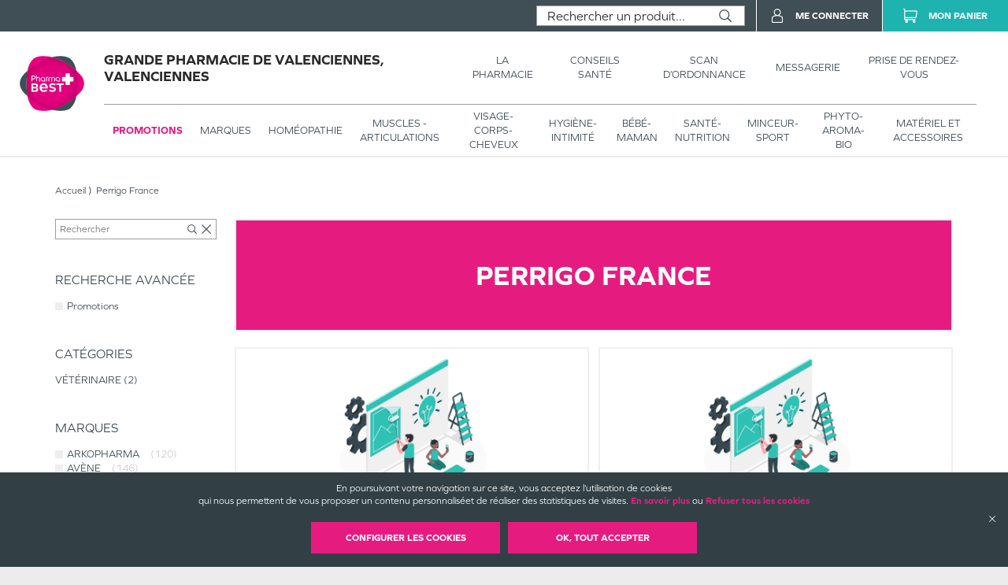

--- FILE ---
content_type: text/css; charset=UTF-8
request_url: https://grandepharmaciedevalenciennes.fr/assets/css/main.css
body_size: 39057
content:
@charset "UTF-8";
/*
  ===========================================
  Jam Icons, v1.0.72 •• http://jam-icons.com/
  Created by Michael Amprimo •• https://twitter.com/michaelampr
  MIT License: https://opensource.org/licenses/mit-license.html
  ===========================================
*/@font-face{font-family:"jam-icons";src:url(/assets/jam-icons.eot);src:url(/assets/jam-icons.eot?#iefix) format("embedded-opentype"),url(/assets/jam-icons.woff) format("woff"),url(/assets/jam-icons.ttf) format("truetype"),url(/assets/jam-icons.svg#jam-icons) format("svg");font-weight:normal;font-style:normal}[data-icon]:before{font-family:"jam-icons" !important;content:attr(data-icon);font-style:normal !important;font-weight:normal !important;font-variant:normal !important;text-transform:none !important;speak:none;line-height:1;-webkit-font-smoothing:antialiased;-moz-osx-font-smoothing:grayscale}[class^="jam-"]:before,[class*=" jam-"]:before{font-family:"jam-icons" !important;font-style:normal !important;font-weight:normal !important;font-variant:normal !important;text-transform:none !important;speak:none;line-height:1;-webkit-font-smoothing:antialiased;-moz-osx-font-smoothing:grayscale}.jam-align-center:before{content:"\61"}.jam-align-justify:before{content:"\62"}.jam-align-left:before{content:"\63"}.jam-align-right:before{content:"\64"}.jam-amazon:before{content:"\65"}.jam-anchor:before{content:"\66"}.jam-angle-down:before{content:"\67"}.jam-angle-left:before{content:"\68"}.jam-angle-right:before{content:"\69"}.jam-angle-top:before{content:"\6a"}.jam-apple:before{content:"\6b"}.jam-arrow-bottom:before{content:"\6c"}.jam-arrow-bottom-circle:before{content:"\6d"}.jam-arrow-down-left:before{content:"\6e"}.jam-arrow-down-right:before{content:"\6f"}.jam-arrow-down-sm:before{content:"\70"}.jam-arrow-left:before{content:"\71"}.jam-arrow-left-circle:before{content:"\72"}.jam-arrow-left-sm:before{content:"\73"}.jam-arrow-right:before{content:"\74"}.jam-arrow-right-circle:before{content:"\75"}.jam-arrow-right-sm:before{content:"\76"}.jam-arrow-top:before{content:"\77"}.jam-arrow-top-circle:before{content:"\78"}.jam-arrow-top-left:before{content:"\79"}.jam-arrow-top-right:before{content:"\7a"}.jam-arrow-top-sm:before{content:"\41"}.jam-arrows-corners:before{content:"\42"}.jam-arrows-fullscreen:before{content:"\43"}.jam-arrows-h:before{content:"\44"}.jam-arrows-v:before{content:"\45"}.jam-attachement:before{content:"\46"}.jam-backpack:before{content:"\47"}.jam-backward:before{content:"\48"}.jam-backward-f:before{content:"\49"}.jam-balloon:before{content:"\4a"}.jam-bandage:before{content:"\4b"}.jam-bar-chart:before{content:"\4c"}.jam-baseball:before{content:"\4d"}.jam-basketball:before{content:"\4e"}.jam-battery-charging:before{content:"\4f"}.jam-battery-empty:before{content:"\50"}.jam-battery-full:before{content:"\51"}.jam-battery-quarter:before{content:"\52"}.jam-battery-two-quarter:before{content:"\53"}.jam-beer:before{content:"\54"}.jam-behance:before{content:"\55"}.jam-behance-circle:before{content:"\56"}.jam-behance-square:before{content:"\57"}.jam-bell:before{content:"\58"}.jam-bell-f:before{content:"\59"}.jam-bell-off:before{content:"\5a"}.jam-bell-off-f:before{content:"\30"}.jam-birthday-cake:before{content:"\31"}.jam-bold:before{content:"\32"}.jam-book:before{content:"\33"}.jam-bookmark:before{content:"\34"}.jam-bookmark-f:before{content:"\35"}.jam-box:before{content:"\36"}.jam-box-f:before{content:"\37"}.jam-brightness:before{content:"\38"}.jam-brightness-down:before{content:"\39"}.jam-brightness-up:before{content:"\21"}.jam-brush:before{content:"\22"}.jam-bus:before{content:"\23"}.jam-cactus:before{content:"\24"}.jam-calculator:before{content:"\25"}.jam-calendar:before{content:"\26"}.jam-calendar-alt:before{content:"\27"}.jam-camera:before{content:"\28"}.jam-camera-alt:before{content:"\29"}.jam-candle:before{content:"\2a"}.jam-car:before{content:"\2b"}.jam-caret-down:before{content:"\2c"}.jam-caret-down-circle:before{content:"\2d"}.jam-caret-left:before{content:"\2e"}.jam-caret-left-circle:before{content:"\2f"}.jam-caret-right:before{content:"\3a"}.jam-caret-right-circle:before{content:"\3b"}.jam-caret-top:before{content:"\3c"}.jam-caret-top-circle:before{content:"\3d"}.jam-castle:before{content:"\3e"}.jam-check:before{content:"\3f"}.jam-chess:before{content:"\40"}.jam-close:before{content:"\5b"}.jam-cloud:before{content:"\5d"}.jam-cloud-f:before{content:"\5e"}.jam-code:before{content:"\5f"}.jam-coffee-alt:before{content:"\60"}.jam-coffee-cup:before{content:"\7b"}.jam-coffee-cup-f:before{content:"\7c"}.jam-cog:before{content:"\7d"}.jam-cog-f:before{content:"\7e"}.jam-cogs:before{content:"\5c"}.jam-cogs-f:before{content:"\e000"}.jam-compass:before{content:"\e001"}.jam-computer:before{content:"\e002"}.jam-computer-alt:before{content:"\e003"}.jam-credit-card:before{content:"\e004"}.jam-credit-card-f:before{content:"\e005"}.jam-css3:before{content:"\e006"}.jam-cutlery:before{content:"\e007"}.jam-cutter:before{content:"\e008"}.jam-dashboard:before{content:"\e009"}.jam-dashboard-f:before{content:"\e00a"}.jam-database:before{content:"\e00b"}.jam-deejay:before{content:"\e00c"}.jam-digg:before{content:"\e00d"}.jam-direction:before{content:"\e00e"}.jam-direction-f:before{content:"\e00f"}.jam-directions:before{content:"\e010"}.jam-directions-f:before{content:"\e011"}.jam-disc:before{content:"\e012"}.jam-dna:before{content:"\e013"}.jam-document:before{content:"\e014"}.jam-document-f:before{content:"\e015"}.jam-download:before{content:"\e016"}.jam-dribbble:before{content:"\e017"}.jam-dribbble-circle:before{content:"\e018"}.jam-dribbble-square:before{content:"\e019"}.jam-dropbox:before{content:"\e01a"}.jam-egg:before{content:"\e01b"}.jam-egg-f:before{content:"\e01c"}.jam-eggs:before{content:"\e01d"}.jam-eject:before{content:"\e01e"}.jam-eject-f:before{content:"\e01f"}.jam-envelope:before{content:"\e020"}.jam-envelope-f:before{content:"\e021"}.jam-envelope-open:before{content:"\e022"}.jam-envelope-open-f:before{content:"\e023"}.jam-eye:before{content:"\e024"}.jam-eye-cross:before{content:"\e025"}.jam-facebook:before{content:"\e026"}.jam-facebook-circle:before{content:"\e027"}.jam-facebook-square:before{content:"\e028"}.jam-feather-pen:before{content:"\e029"}.jam-female:before{content:"\e02a"}.jam-file:before{content:"\e02b"}.jam-files:before{content:"\e02c"}.jam-fingerprint:before{content:"\e02d"}.jam-fish:before{content:"\e02e"}.jam-flag:before{content:"\e02f"}.jam-flag-f:before{content:"\e030"}.jam-flame:before{content:"\e031"}.jam-flashlight-off:before{content:"\e032"}.jam-flashlight-on:before{content:"\e033"}.jam-flask:before{content:"\e034"}.jam-flask-alt:before{content:"\e035"}.jam-flickr:before{content:"\e036"}.jam-flickr-circle:before{content:"\e037"}.jam-flickr-square:before{content:"\e038"}.jam-flower:before{content:"\e039"}.jam-folder:before{content:"\e03a"}.jam-folder-f:before{content:"\e03b"}.jam-font:before{content:"\e03c"}.jam-football:before{content:"\e03d"}.jam-forward:before{content:"\e03e"}.jam-forward-f:before{content:"\e03f"}.jam-gamepad:before{content:"\e040"}.jam-gamepad-retro:before{content:"\e041"}.jam-ghost:before{content:"\e042"}.jam-ghost-f:before{content:"\e043"}.jam-gift:before{content:"\e044"}.jam-github:before{content:"\e045"}.jam-github-alt:before{content:"\e046"}.jam-glass-empty:before{content:"\e047"}.jam-glass-filled:before{content:"\e048"}.jam-glue:before{content:"\e049"}.jam-google:before{content:"\e04a"}.jam-google-plus:before{content:"\e04b"}.jam-gps:before{content:"\e04c"}.jam-gps-f:before{content:"\e04d"}.jam-graphic-chart:before{content:"\e04e"}.jam-hair-dryer:before{content:"\e04f"}.jam-hammer:before{content:"\e050"}.jam-hashtag:before{content:"\e051"}.jam-heading:before{content:"\e052"}.jam-headphone:before{content:"\e053"}.jam-heart:before{content:"\e054"}.jam-heart-f:before{content:"\e055"}.jam-helmet:before{content:"\e056"}.jam-highlighter:before{content:"\e057"}.jam-home:before{content:"\e058"}.jam-home-f:before{content:"\e059"}.jam-hourglass:before{content:"\e05a"}.jam-html5:before{content:"\e05b"}.jam-ice-cream:before{content:"\e05c"}.jam-ice-cream-alt:before{content:"\e05d"}.jam-ice-cream-f:before{content:"\e05e"}.jam-id-card:before{content:"\e05f"}.jam-indent:before{content:"\e060"}.jam-info:before{content:"\e061"}.jam-instagram:before{content:"\e062"}.jam-instagram-circle:before{content:"\e063"}.jam-instagram-square:before{content:"\e064"}.jam-italic:before{content:"\e065"}.jam-joystick:before{content:"\e066"}.jam-jsfiddle:before{content:"\e067"}.jam-key:before{content:"\e068"}.jam-keyboard:before{content:"\e069"}.jam-language:before{content:"\e06a"}.jam-levels:before{content:"\e06b"}.jam-life-bouy:before{content:"\e06c"}.jam-light-bulb:before{content:"\e06d"}.jam-line-chart:before{content:"\e06e"}.jam-link:before{content:"\e06f"}.jam-linkedin:before{content:"\e070"}.jam-linkedin-circle:before{content:"\e071"}.jam-linkedin-square:before{content:"\e072"}.jam-luggage:before{content:"\e073"}.jam-magic:before{content:"\e074"}.jam-magnet:before{content:"\e075"}.jam-male:before{content:"\e076"}.jam-map:before{content:"\e077"}.jam-map-marker:before{content:"\e078"}.jam-map-marker-f:before{content:"\e079"}.jam-medal:before{content:"\e07a"}.jam-message:before{content:"\e07b"}.jam-message-alt:before{content:"\e07c"}.jam-message-alt-f:before{content:"\e07d"}.jam-message-f:before{content:"\e07e"}.jam-message-writing:before{content:"\e07f"}.jam-message-writing-alt:before{content:"\e080"}.jam-message-writing-alt-f:before{content:"\e081"}.jam-message-writing-f:before{content:"\e082"}.jam-messages:before{content:"\e083"}.jam-messages-alt:before{content:"\e084"}.jam-messages-alt-f:before{content:"\e085"}.jam-messages-f:before{content:"\e086"}.jam-mic:before{content:"\e087"}.jam-minus:before{content:"\e088"}.jam-moon:before{content:"\e089"}.jam-moon-f:before{content:"\e08a"}.jam-more:before{content:"\e08b"}.jam-more-alt:before{content:"\e08c"}.jam-more-alt-f:before{content:"\e08d"}.jam-more-f:before{content:"\e08e"}.jam-motor-cycle:before{content:"\e08f"}.jam-mountain:before{content:"\e090"}.jam-mountains:before{content:"\e091"}.jam-move:before{content:"\e092"}.jam-movie:before{content:"\e093"}.jam-news:before{content:"\e094"}.jam-next:before{content:"\e095"}.jam-next-f:before{content:"\e096"}.jam-o-list:before{content:"\e097"}.jam-outdent:before{content:"\e098"}.jam-padlock:before{content:"\e099"}.jam-padlock-alt:before{content:"\e09a"}.jam-padlock-alt-open:before{content:"\e09b"}.jam-padlock-f:before{content:"\e09c"}.jam-padlock-open:before{content:"\e09d"}.jam-padlock-open-f:before{content:"\e09e"}.jam-paper-plane:before{content:"\e09f"}.jam-paper-plane-f:before{content:"\e0a0"}.jam-paragraph:before{content:"\e0a1"}.jam-pause:before{content:"\e0a2"}.jam-pause-f:before{content:"\e0a3"}.jam-paypal:before{content:"\e0a4"}.jam-pen:before{content:"\e0a5"}.jam-pencil:before{content:"\e0a6"}.jam-phone:before{content:"\e0a7"}.jam-picture:before{content:"\e0a8"}.jam-pictures:before{content:"\e0a9"}.jam-pie-chart:before{content:"\e0aa"}.jam-pie-chart-alt:before{content:"\e0ab"}.jam-pin:before{content:"\e0ac"}.jam-pin-alt:before{content:"\e0ad"}.jam-pin-alt-f:before{content:"\e0ae"}.jam-pin-f:before{content:"\e0af"}.jam-pinterest:before{content:"\e0b0"}.jam-pinterest-circle:before{content:"\e0b1"}.jam-pinterest-square:before{content:"\e0b2"}.jam-pizza-slice:before{content:"\e0b3"}.jam-pizza-slice-f:before{content:"\e0b4"}.jam-plane:before{content:"\e0b5"}.jam-play:before{content:"\e0b6"}.jam-play-f:before{content:"\e0b7"}.jam-plug:before{content:"\e0b8"}.jam-plus:before{content:"\e0b9"}.jam-pocket-watch:before{content:"\e0ba"}.jam-popcorn:before{content:"\e0bb"}.jam-power:before{content:"\e0bc"}.jam-previous:before{content:"\e0bd"}.jam-previous-f:before{content:"\e0be"}.jam-printer:before{content:"\e0bf"}.jam-qr-scan:before{content:"\e0c0"}.jam-random:before{content:"\e0c1"}.jam-rec:before{content:"\e0c2"}.jam-rec-f:before{content:"\e0c3"}.jam-reddit:before{content:"\e0c4"}.jam-redo:before{content:"\e0c5"}.jam-rocket:before{content:"\e0c6"}.jam-rss-feed:before{content:"\e0c7"}.jam-rubber:before{content:"\e0c8"}.jam-ruler:before{content:"\e0c9"}.jam-scissors:before{content:"\e0ca"}.jam-screwdriver:before{content:"\e0cb"}.jam-search:before{content:"\e0cc"}.jam-set-square:before{content:"\e0cd"}.jam-share:before{content:"\e0ce"}.jam-share-alt:before{content:"\e0cf"}.jam-shield:before{content:"\e0d0"}.jam-shield-check:before{content:"\e0d1"}.jam-shield-check-f:before{content:"\e0d2"}.jam-shield-error:before{content:"\e0d3"}.jam-shield-error-f:before{content:"\e0d4"}.jam-shield-f:before{content:"\e0d5"}.jam-shield-half:before{content:"\e0d6"}.jam-shop:before{content:"\e0d7"}.jam-shopping-bag:before{content:"\e0d8"}.jam-shopping-bag-alt:before{content:"\e0d9"}.jam-shopping-bag-alt-f:before{content:"\e0da"}.jam-shopping-bag-f:before{content:"\e0db"}.jam-shopping-cart:before{content:"\e0dc"}.jam-shopping-cart-f:before{content:"\e0dd"}.jam-signal:before{content:"\e0de"}.jam-slack:before{content:"\e0df"}.jam-smiley:before{content:"\e0e0"}.jam-snapchat:before{content:"\e0e1"}.jam-snapchat-circle:before{content:"\e0e2"}.jam-snapchat-square:before{content:"\e0e3"}.jam-snowboard:before{content:"\e0e4"}.jam-snowflake:before{content:"\e0e5"}.jam-soccer:before{content:"\e0e6"}.jam-soundcloud:before{content:"\e0e7"}.jam-speaker:before{content:"\e0e8"}.jam-split-h:before{content:"\e0e9"}.jam-split-v:before{content:"\e0ea"}.jam-spotify:before{content:"\e0eb"}.jam-spotify-circle:before{content:"\e0ec"}.jam-spotify-square:before{content:"\e0ed"}.jam-stack-overflow:before{content:"\e0ee"}.jam-stamp:before{content:"\e0ef"}.jam-star:before{content:"\e0f0"}.jam-star-f:before{content:"\e0f1"}.jam-star-half:before{content:"\e0f2"}.jam-stop:before{content:"\e0f3"}.jam-stop-f:before{content:"\e0f4"}.jam-stop-sign:before{content:"\e0f5"}.jam-strikethrough:before{content:"\e0f6"}.jam-sword:before{content:"\e0f7"}.jam-table:before{content:"\e0f8"}.jam-tag:before{content:"\e0f9"}.jam-tag-f:before{content:"\e0fa"}.jam-tags:before{content:"\e0fb"}.jam-tags-f:before{content:"\e0fc"}.jam-target:before{content:"\e0fd"}.jam-task:before{content:"\e0fe"}.jam-thermometer-empty:before{content:"\e0ff"}.jam-thermometer-full:before{content:"\e100"}.jam-thunder:before{content:"\e101"}.jam-thunder-f:before{content:"\e102"}.jam-ticket:before{content:"\e103"}.jam-time:before{content:"\e104"}.jam-tools:before{content:"\e105"}.jam-torch:before{content:"\e106"}.jam-totem:before{content:"\e107"}.jam-train:before{content:"\e108"}.jam-transgender:before{content:"\e109"}.jam-trash:before{content:"\e10a"}.jam-trash-alt:before{content:"\e10b"}.jam-trash-f:before{content:"\e10c"}.jam-tree:before{content:"\e10d"}.jam-tree-alt:before{content:"\e10e"}.jam-tree-alt-f:before{content:"\e10f"}.jam-tree-f:before{content:"\e110"}.jam-trophy:before{content:"\e111"}.jam-tube:before{content:"\e112"}.jam-tumblr:before{content:"\e113"}.jam-tumblr-circle:before{content:"\e114"}.jam-tumblr-square:before{content:"\e115"}.jam-twitch:before{content:"\e116"}.jam-twitter:before{content:"\e117"}.jam-twitter-circle:before{content:"\e118"}.jam-twitter-square:before{content:"\e119"}.jam-u-list:before{content:"\e11a"}.jam-umbrella:before{content:"\e11b"}.jam-umbrella-f:before{content:"\e11c"}.jam-underline:before{content:"\e11d"}.jam-undo:before{content:"\e11e"}.jam-universe:before{content:"\e11f"}.jam-upload:before{content:"\e120"}.jam-user:before{content:"\e121"}.jam-user-f:before{content:"\e122"}.jam-users:before{content:"\e123"}.jam-users-f:before{content:"\e124"}.jam-viadeo:before{content:"\e125"}.jam-video-camera:before{content:"\e126"}.jam-video-camera-vintage:before{content:"\e127"}.jam-vimeo:before{content:"\e128"}.jam-vimeo-circle:before{content:"\e129"}.jam-vimeo-square:before{content:"\e12a"}.jam-vine:before{content:"\e12b"}.jam-vine-circle:before{content:"\e12c"}.jam-vine-square:before{content:"\e12d"}.jam-voicemail:before{content:"\e12e"}.jam-volume:before{content:"\e12f"}.jam-volume-down:before{content:"\e130"}.jam-volume-down-f:before{content:"\e131"}.jam-volume-f:before{content:"\e132"}.jam-volume-mute:before{content:"\e133"}.jam-volume-mute-f:before{content:"\e134"}.jam-volume-up:before{content:"\e135"}.jam-volume-up-f:before{content:"\e136"}.jam-water-drop:before{content:"\e137"}.jam-water-drop-f:before{content:"\e138"}.jam-whatsapp:before{content:"\e139"}.jam-wheel:before{content:"\e13a"}.jam-wifi:before{content:"\e13b"}.jam-wikipedia:before{content:"\e13c"}.jam-wikipedia-circle:before{content:"\e13d"}.jam-wikipedia-square:before{content:"\e13e"}.jam-wine-bottle:before{content:"\e13f"}.jam-wordpress:before{content:"\e140"}.jam-wrench:before{content:"\e141"}.jam-write:before{content:"\e142"}.jam-yahoo:before{content:"\e143"}.jam-yelp:before{content:"\e144"}.jam-youtube:before{content:"\e145"}.jam-zoom-minus:before{content:"\e146"}.jam-zoom-plus:before{content:"\e147"}

@media (max-width: 599px){.hidden-xs{display:none !important}}@media (min-width: 600px){.visible-xs{display:none !important}}*{margin:0;padding:0;list-style:none;font-size:1em;line-height:1.4;font-weight:400;box-sizing:border-box}abbr{border-bottom:none;text-decoration:none}fieldset,button,iframe{border:none}button:focus,input:focus{outline:none}input[type="search"]{-webkit-appearance:none}span[lang="en"]{font-style:italic}.to-uppercase{text-transform:uppercase}body{background:#ececec;color:#404e55;min-width:320px}@media (max-width: 899px){body.no-scroll{overflow:hidden}}@media (max-width: 479px){body.no-scroll--hack{position:fixed;overflow:hidden}}@media (max-width: 899px){body.body__expanded__object{position:fixed;width:100%}}body,input,button,textarea{font:12px "graphie",sans-serif}.body-print{background-color:white;height:100%}#root{overflow:hidden;background:#fff}article.section:not(#pageMainSection){height:100%;display:flex;flex-wrap:wrap;flex-direction:column}article.section:not(#pageMainSection)>section{flex-basis:100%}.header__affix+article#pageMainSection,.header__affix+section.banner{margin-top:80px}@media screen and (-ms-high-contrast: active) and (max-width: 479px), (-ms-high-contrast: none) and (max-width: 479px){body{-ms-overflow-x:hidden}}@media screen and (-ms-high-contrast: active), (-ms-high-contrast: none){article.section{display:block !important}article.section .preview-product__bubble{display:none}article.section .product-detail__img{width:auto;margin:0}article.section .simple__banner__title{display:none}.bottom__banner{display:none}}@-moz-document url-prefix(){article.section{display:block}}.section{position:relative;padding:30px 20px}@media (min-width: 900px){.section{padding:60px 70px}}#home .section{padding:30px 20px}@media (min-width: 600px){#home .section{padding:30px 30px}}@media (min-width: 900px){#home .section{padding:20px 70px}}#home .section#pageMainSection{padding:30px 2px}@media (min-width: 600px){#home .section#pageMainSection{padding:30px 30px}}@media (min-width: 900px){#home .section#pageMainSection{padding:20px 70px}}.section__redirect__login{display:flex;justify-content:center;position:absolute;top:0;left:0;width:100%;height:100%;z-index:3;text-decoration:none}.section__redirect__login.redirect__with__content{background:rgba(250,250,250,0.65)}.section__redirect__login .subscribe .cta{z-index:20;margin-top:150px;margin-right:auto;margin-left:auto;padding-right:14px;padding-left:14px;width:280px;max-width:460px;text-align:center;height:100px;font-size:16px;font-weight:400}@media (min-width: 600px){.section__redirect__login .subscribe .cta{width:auto;height:80px}}.hide{position:absolute;left:-99999em}body.modalOpen{overflow:hidden}.section__wrapper{position:relative}.section__title__id{position:absolute;top:-105px}.section-title{font-size:19px;font-weight:400;text-align:center;text-transform:uppercase;display:flex;justify-content:center;margin-bottom:35px;color:#404e55}.section-title span span{font-weight:800}.section-title::before,.section-title::after{flex-grow:1;position:relative;top:0.75em;height:1px;background-color:#404e55;content:'\a0'}.section-title::before{margin-right:14px}.section-title::after{margin-left:14px}.section__text__subtitle{display:flex;flex-direction:column;color:#e61b80;font-size:16px;font-weight:400;text-transform:uppercase;margin-bottom:14px}.section__text__inner{font-size:12px;margin-bottom:14px}.section__text__inner a{font-weight:700;color:#404e55}.section__text__inner a:hover{color:#324045}.section__text__ul{margin-bottom:14px}.section__text__ul li{list-style:inside;text-indent:14px}.section__text__ul li strong{font-weight:bold}.field{display:flex;flex-direction:column;margin-top:0}.field>label,.field>legend{text-transform:uppercase;font-weight:700;padding-bottom:0.1em}.field>label .error,.field>legend .error{padding-left:0.5em;color:#e6364f;text-transform:none;font-weight:400;font-style:italic}.field>input,.field>textarea,.field>select,.field>legend+div{min-height:35px;padding:0 0.8em;color:#404e55;border:1px solid #9d9d9c}.field>input::placeholder,.field>textarea::placeholder,.field>select::placeholder,.field>legend+div::placeholder{color:#9d9d9c}.field>input:hover,.field>textarea:hover,.field>select:hover,.field>legend+div:hover{border:1px solid #404e55}.field>select{border:1px solid #ececec}.field>legend+div{display:flex;flex-direction:row;align-items:center}.field textarea{height:134.4px;padding:0.8em;resize:none;outline:none}.field--focus>input,.field--focus>legend+div{border-color:#404e55}.field--error>input,.field--error>legend+div,.field--error>textarea{border-color:#e6364f;color:#e6364f}.field--error>input:hover,.field--error>legend+div:hover,.field--error>textarea:hover{border-color:#e6364f}.field--error>input::placeholder,.field--error>legend+div::placeholder,.field--error>textarea::placeholder{color:#e6364f}.field--radio-group__radio{position:relative;padding:0 14px 0 1.7em}.field--radio-group__radio>input[type='radio']{position:absolute;left:-99999em}.field--radio-group__radio>input[type='radio']+label{color:#404e55}.field--radio-group__radio>input[type='radio']+label::before{display:block;position:absolute;left:0;font-family:'Material Icons';font-size:1.3em;line-height:1.1;text-rendering:optimizeLegibility;font-feature-settings:'liga' 1;font-style:normal;text-transform:none;overflow:hidden;-webkit-font-smoothing:antialiased;content:'radio_button_unchecked'}.field--radio-group__radio>input[type='radio']:checked+label{font-weight:700}.field--radio-group__radio>input[type='radio']:checked+label::before{content:'radio_button_checked'}.field--radio-group__radio:not(:first-child){margin-left:0.8em}.field--disabled{color:#9b9b9b}.field--disabled input,.field--disabled textarea{color:#9b9b9b;border-color:#9b9b9b;background:#fff}.field--disabled input::placeholder,.field--disabled textarea::placeholder{color:#9b9b9b}.field--disabled input:hover,.field--disabled textarea:hover{color:#9b9b9b;border-color:#9b9b9b}.field--disabled legend+div{border-color:#9b9b9b}.field--disabled legend+div>p>label{color:#9b9b9b !important}.field--disabled legend+div:hover{border-color:#9b9b9b}.field--without-margin{margin-right:0px !important}.field--select-with-search{width:100%;font:12px 'graphie', sans-serif;font-family:inherit;border:1px solid #ececec}.field--select-with-search .css-yk16xz-control{border:0px !important;font:12px 'graphie', sans-serif !important}.field--select-with-search .css-1wa3eu0-placeholder{color:#404e55 !important;font:12px 'graphie', sans-serif !important}.field--select-with-search .css-1uccc91-singleValue{font:12px 'graphie', sans-serif !important;color:#404e55 !important;font-size:16px !important}.file__upload .error{padding-left:0.5em;color:#e6364f;text-transform:none;font-weight:400;font-style:italic}.file__upload.field--error .file__upload__fieldset{border-color:#e6364f}.file__upload.field--error .file__upload__fieldset:hover{border-color:#e6364f}.file__upload__fieldset{border:1px solid #9d9d9c;padding:14px}.file__upload__fieldset>p{color:#9d9d9c;font-size:10px;margin-bottom:14px}.file__upload__boxes{display:flex;width:100%}.file__upload__box:not(.file__upload__box--hidden){width:100%}.file__upload__box:not(.file__upload__box--hidden):last-child{margin-left:14px}.file__upload__box:not(.file__upload__box--hidden) label{cursor:pointer;display:flex;flex-direction:column;align-items:center;justify-content:center;height:200px;background:#ececec;color:#9d9d9c;text-transform:uppercase}.file__upload__box:not(.file__upload__box--hidden) label i{font-size:24px}.file__upload__box:not(.file__upload__box--hidden) label p{display:flex;flex-direction:column;justify-content:center;align-items:center}.file__upload__box:not(.file__upload__box--hidden) label p>span{font-weight:700}.file__upload__input{width:0.1px;height:0.1px;opacity:0;overflow:hidden;position:absolute;z-index:-1}.file__upload__uploaded{margin-top:14px}.file__upload__uploaded>div{display:flex;align-items:center}.file__upload__uploaded>div i{font-size:14px}.file__upload__uploaded>div span,.file__upload__uploaded>div button{margin-left:7px}.file__upload__uploaded>div button{background:transparent;color:#e61b80}.file__upload__uploaded>div button:hover{font-weight:bold;color:#cc1984}.file__upload__box--hidden{display:none}.section__text,.section-title-wrapper{display:block;width:100%}.error .section-title{color:#e6364f}.form{display:flex;flex-direction:column;justify-content:flex-start;align-content:stretch;align-items:stretch;border:1px solid #efefef;padding:40px 14px;flex-grow:1}@media (min-width: 600px){.form{padding:40px 40px}}.form>fieldset,.form>div.fieldset{display:flex;flex:1 1 auto;flex-direction:column;align-items:stretch;align-content:stretch;justify-content:stretch}.form>fieldset>legend,.form>div.fieldset>legend{flex:0 0 auto}.form>fieldset>legend+div,.form>div.fieldset>legend+div{flex:1 1 auto;display:flex;flex-direction:column;align-content:stretch;align-items:stretch}.form>fieldset>legend+div>p,.form>fieldset>legend+div>div,.form>fieldset>legend+div>fieldset,.form>div.fieldset>legend+div>p,.form>div.fieldset>legend+div>div,.form>div.fieldset>legend+div>fieldset{flex:0 0 auto;margin:0 0 28px}.form>fieldset>legend+div>p:first-child,.form>fieldset>legend+div>div:first-child,.form>fieldset>legend+div>fieldset:first-child,.form>div.fieldset>legend+div>p:first-child,.form>div.fieldset>legend+div>div:first-child,.form>div.fieldset>legend+div>fieldset:first-child{margin-top:0}.form>fieldset>legend+div>.form__actions,.form>div.fieldset>legend+div>.form__actions{flex:1 1 auto;margin-bottom:0}@media (min-width: 600px){.form--focus{border-color:#404e55}}@media (min-width: 600px){.form--focus .section-title{color:#404e55}}@media (min-width: 600px){.form--focus .section-title::before,.form--focus .section-title::after{background:#404e55}}.form--error{border-color:#e6364f}.form--error .section-title{color:#e6364f}.form--error .section-title::before,.form--error .section-title::after{background:#e6364f}.form__actions-and-feedbacks{display:flex;flex-direction:column;justify-content:flex-end;align-items:stretch;align-content:stretch;align-self:stretch;margin:-28px 0 -35px !important}.form__actions-and-feedbacks>div{display:flex;flex-direction:column;justify-content:flex-end;align-items:stretch;align-content:stretch;position:relative;padding:35px 40px}.form__actions-and-feedbacks>div .feedback{left:40px;right:40px;margin:0 -40px}.form__actions-and-feedbacks>div .feedback--error{top:10px}.form__actions-and-feedbacks>div .feedback--success{bottom:10px}.form__actions{display:flex;flex-direction:row;flex-wrap:wrap;justify-content:center;align-items:flex-end;align-content:stretch}.form__actions .cta{margin:7px}.form__link{display:block;z-index:2;padding-top:2.5px;outline:none;text-align:right;font-size:12px;text-decoration:underline;color:#9d9d9c}.form__link:hover,.form__link:focus{text-decoration:none;color:#404e55}body.overlayOpen{overflow:hidden !important;max-height:100vh !important}.intro{margin-bottom:14px}.intro .intro__separator{display:block;border-bottom:1px solid #e61b80;width:10px;margin-top:3px}article section dl dt{margin-bottom:14px}.cta{display:inline-flex;align-items:center;justify-content:center;width:160px;height:40px;background:#e61b80;color:#fff;font-weight:700;text-transform:uppercase;text-decoration:none}.cta:hover,.cta:focus{background:#cc1984;cursor:pointer}.cta--primary-alternate{background:#404e55;color:#fff}.cta--primary-alternate:hover,.cta--primary-alternate:focus{background:#324045}.cta--large{width:240px}.cta--extra-large{width:320px}.cta--secondary{background:#efefef;color:#404e55}.cta--secondary:hover,.cta--secondary:focus{background:#e0e0de}.cta--yellow{background:#fac114;color:#404e55}.cta--yellow:hover,.cta--yellow:focus{background:#f2af19}.cta--blue{background:#1fb3b0;color:#fff}.cta--blue:hover,.cta--blue:focus{background:#17a39c}.cta--green{background:#95c020;color:#fff}.cta--green:hover,.cta--green:focus{background:#90b216}.cta--lighter-grey{background:#ececec;color:#404e55}.cta--lighter-grey:hover,.cta--lighter-grey:focus{background:#e0e0de}.cta:disabled{background:#efefef;cursor:not-allowed}.cta--user--cnc{background-color:#404e55}.cta--user--cnc:hover,.cta--user--cnc:active,.cta--user--cnc:focus{background-color:#324045}@media (min-width: 395px){.cta--user{min-width:159px}}.cta--basket{background-color:#404e55;padding-right:7px;padding-left:7px;width:auto;text-align:center}.cta--basket:hover,.cta--basket:active,.cta--basket:focus{background-color:#324045}.cta--square{width:40px;height:40px;background-color:#404e55}.cta--square:hover,.cta--square:active,.cta--square:focus{background-color:#324045}.cta--square abbr{display:flex;justify-content:center;align-items:center;width:40px;height:40px;font-size:17.5px;border-bottom:none;text-decoration:none;cursor:default}.cta-double-square{display:inline-block;width:80px}.cta--square{width:39px}.cta--cookie{margin:5px}.card{display:flex;flex-direction:column;width:295px;height:320px;margin:0 7px;background:#ececec}.card.card--empty{height:0 !important}.card .card__image{display:block;width:100%;flex:0 0 50%;background-size:cover;background-position:center center}.card .card__content{flex:1 1 auto;padding:28px 28px 0 28px}.card .card__content .card__title{text-transform:uppercase;color:#e61b80;font-size:16px}.card .card__content .card__cta a{position:relative;color:#e61b80;font-size:16px;font-weight:700}.card .card__content .card__cta a::after{content:"";width:14px;height:3px;background:#e61b80;position:absolute;bottom:-7px;left:0;margin-top:7px}.card .card__footer{flex:0 0 40px;padding-left:28px;line-height:35px;width:100%;font-size:12px;display:flex;justify-content:space-between}.card a{text-decoration:none}.card a .card__alt-title{position:absolute;left:-99999em}.card a span{display:flex;flex-direction:column;font-size:18px;line-height:1.2;text-transform:uppercase;color:#fff}.card a span span{font-weight:700}.card a>span{margin:0 auto;padding:14px}.with-sidebar{display:flex;flex-direction:column;align-content:stretch;align-items:stretch}@media (min-width: 600px){.with-sidebar{flex-direction:row}}.sidebar{flex:1 1 auto;display:flex;position:relative;flex-direction:column;align-content:stretch;align-items:stretch;border:1px solid #9d9d9c}@media (min-width: 600px){.sidebar{position:static;flex:0 1 240px}}.sidebar ul{display:flex;flex-direction:column}@media (min-width: 600px){.sidebar ul{display:block;padding:20px 0}}@media (min-width: 600px){.sidebar ul+ul{border-top:1px solid #9d9d9c}}@media (max-width: 599px){.sidebar--expanded .sidebar__item{position:static}}.sidebar--expanded .sidebar__item--current{border-bottom:1px solid #9d9d9c}@media (min-width: 600px){.sidebar--expanded .sidebar__item--current{border-bottom:none}}.sidebar .sidebar__menu{position:absolute;color:#404e55;text-decoration:none;padding:0.4em;min-height:35px;font-size:20px}@media (min-width: 600px){.sidebar .sidebar__menu{display:none}}.sidebar__divider{margin:20px 0;border-top:1px solid #9d9d9c;position:absolute;left:-99999em}@media (min-width: 600px){.sidebar__divider{position:static;left:auto}}.sidebar__divider hr{position:absolute;left:-99999em}.sidebar__nav__title{margin-left:1.5em;margin-bottom:14px;display:none}@media (min-width: 600px){.sidebar__nav__title{display:block}}.sidebar__nav__title span{padding-bottom:4px;font-size:14px;text-transform:uppercase;font-weight:700;border-bottom:1.5px solid #9d9d9c}.sidebar__item{font-size:13px;position:absolute;left:-99999em;padding-left:3em}@media (min-width: 600px){.sidebar__item{position:static;left:auto;padding-left:0}}.sidebar__item a{display:flex;align-content:stretch;align-items:center;min-height:35px;border-left:3px solid transparent;text-decoration:none;color:#404e55}@media (max-width: 599px){.sidebar__item--current{position:static;order:-1}}@media (min-width: 600px){.sidebar__item--current a{border-color:#1fb3b0}}.sidebar__item a:hover .sidebar__item__title,.sidebar__item a:focus .sidebar__item__title{font-weight:700 !important}.sidebar__item a:hover,.sidebar__item a:focus,.sidebar__item--current a{color:#17a39c}.sidebar__item a:hover .sidebar__item__qty span,.sidebar__item a:focus .sidebar__item__qty span,.sidebar__item--current a .sidebar__item__qty span{background:#f2af19;color:#fff}@media (min-width: 600px){.sidebar__item a:hover,.sidebar__item a:focus,.sidebar__item--current a{border-color:#1fb3b0}}.sidebar__item__icon{display:flex;align-items:center;padding:0 1.5em}.sidebar__item__icon--valwin{margin:0 1.5em;width:1em;padding:0}.sidebar__item__title{flex:1 1 auto;line-height:35px}.sidebar__item__qty{padding:5px 1.5em}.sidebar__item__qty span{display:flex;justify-content:center;min-width:20px;min-height:20px;border-radius:50%;background:#efefef}.sidebar__item__qty span span{line-height:20px;text-align:center;font-size:7.5px;color:#404e55;font-weight:700}.sidebar__item--disabled{color:#9b9b9b}.sidebar__item--disabled a{color:#9b9b9b}.sidebar__item--disabled a:focus,.sidebar__item--disabled a:hover{color:#9b9b9b;border-color:#fff !important}.sidebar__item--disabled a:focus span.sidebar__item__title,.sidebar__item--disabled a:hover span.sidebar__item__title{font-weight:400 !important}.sidebar__item--disabled.sidebar__item--current a{border-color:#9b9b9b !important}.sidebar__item--disabled.sidebar__item--current a:focus,.sidebar__item--disabled.sidebar__item--current a:hover{border-color:#9b9b9b !important}.feedback{display:flex;align-items:center;justify-content:center;border:1px solid currentColor;min-height:22px;text-align:center;font-weight:400}.feedback--success{margin-top:14px;color:#87bc2a}.feedback--error{margin-bottom:14px;color:#e6364f}@media (max-width: 899px){.feedback--xs{position:absolute;background:white;left:0;right:0;margin-left:auto;margin-right:auto;bottom:15%}}.fullscreen-title{margin:0 -10000px;padding:70px 10040px;background:#e61b80;color:#fff;font-size:34px;line-height:1.294;font-weight:400;text-transform:uppercase}@media (min-width: 600px){.fullscreen-title{padding:70px 10100px}}.fullscreen__line{display:block}.fullscreen__line--black{font-weight:800}.fullscreen__line--green{color:#87bc29}.fullscreen__line-pink{color:#e6197b}.services__container{display:flex;justify-content:center}@media (min-width: 900px){.services__container{margin:0 auto;margin-right:-70px;margin-left:-70px}}.services__container>ul{display:flex;justify-content:center;align-items:center;flex-wrap:wrap;background:white}@media (min-width: 900px){.services__container>ul{flex-basis:100%;max-width:1024px}}@media (min-width: 900px) and (max-width: 960px){.services__container>ul{margin:0 -50px}}.services__container>ul>li{margin:0 7px;margin-bottom:14px}.services__container>ul>li .service__wrapper{background-size:cover;background-repeat:no-repeat;background-position:center}.services__container>ul>li .service__wrapper h3{position:relative;height:100%;width:100%}.services__container>ul>li .service__wrapper h3 a{position:absolute;height:100%;width:100%;background-position:0;background-repeat:no-repeat;background-size:250px}@media (min-width: 1440px) and (max-width: 1850px){.services__container>ul{max-width:1200px}}.service__image .service__wrapper{background-size:cover;position:relative}.service__image .service__wrapper h3 a{text-decoration:none}.service__image .service__wrapper h3 a span.alt-title{position:absolute;left:-99999em}.service__image .service__wrapper h3 a span{display:flex;flex-direction:column;font-size:11px;line-height:1.2;text-transform:uppercase;color:#fff}@media (min-width: 460px){.service__image .service__wrapper h3 a span{font-size:18px}}.service__image .service__wrapper h3 a span span{font-weight:700}.service__image .service__wrapper h3 a>span{margin:0 auto;padding:14px}.service__image .service__wrapper h3 a.services__title--primary span{color:#e61b80}.service__image .service__wrapper h3 a.services__title--bottom>span{position:absolute;bottom:0}.service__content{position:relative;background:#e61b80}.service__content .service__wrapper h3 a{width:auto;height:auto;color:#fff;text-decoration:none;padding:4px}@media (min-width: 460px){.service__content .service__wrapper h3 a{padding:10px}}@media (min-width: 567px){.service__content .service__wrapper h3 a{padding:14px}}.service__content .service__wrapper h3 a dl dt{display:flex;flex-direction:column;text-transform:uppercase;margin-bottom:0px;font-size:12px}@media (min-width: 460px){.service__content .service__wrapper h3 a dl dt{font-size:16px}}.service__content .service__wrapper h3 a dl dt>span:not(:first-child){font-weight:700}.service__content .service__wrapper h3 a dl .separator{margin:3px 0;border-bottom:1px solid #fff}@media (min-width: 460px){.service__content .service__wrapper h3 a dl .separator{margin:6px 0}}@media (min-width: 567px){.service__content .service__wrapper h3 a dl .separator{margin:14px 0}}.service__content .service__wrapper h3 a dl dd{display:flex;flex-direction:column}.service__content .service__wrapper h3 a dl .service__content--bottom dl dt,.service__content .service__wrapper h3 a dl .service__content--bottom dl dd{font-size:9px}@media (min-width: 460px){.service__content .service__wrapper h3 a dl .service__content--bottom dl dt,.service__content .service__wrapper h3 a dl .service__content--bottom dl dd{font-size:12px}}.service__content .service__wrapper h3 a dl .service__content--pharmacyWorkingHours{display:block}@media (min-width: 320px) and (max-width: 567px){.service__content .service__wrapper h3 a dl .service__content--pharmacyWorkingHours{display:none}}.service__content .service__wrapper h3 a dl .service__content--title{color:#fff;font-size:24px;width:100%;text-align:center;margin-top:20px;font-weight:700;display:none}@media (min-width: 320px) and (max-width: 567px){.service__content .service__wrapper h3 a dl .service__content--title{display:block}}.service__wrapper{width:242px;height:257px}@media (min-width: 320px){.service__wrapper{width:126px;height:141px}}@media (min-width: 460px){.service__wrapper{width:196px;height:211px}}@media (min-width: 567px){.service__wrapper{width:242px;height:257px}}@media (max-width: 1452px){.service__container--4 ul{max-width:1024px !important}}.service__container--2{max-width:940px}@media (max-width: 940px){.service__container--2>ul{height:auto !important;width:auto !important}.service__container--2>ul .service__wrapper{padding-top:0}}@media (min-width: 941px){.service__container--2 .service__wrapper--top.service__content__border::before{width:calc(100% - 2px)}.service__container--2 .service__wrapper--top.service__content__border:hover::before,.service__container--2 .service__wrapper--top.service__content__border:focus::before{border:1px solid #9d9d9c;border-bottom:none}.service__container--2 .service__wrapper--top.service__content__border:hover a,.service__container--2 .service__wrapper--top.service__content__border:focus a{border-top:none}}.service__container--2 .service__wrapper--top.service__content__border a{border:1px solid #9d9d9c}@media (min-width: 941px){.service__container--2 .service__wrapper--bottom.service__content__border::before{width:calc(100% - 2px)}}.service__container--2 .service__wrapper--bottom.service__content__border a{border:1px solid #9d9d9c}.service__container--3{max-width:1196px}@media (max-width: 1196px){.service__container--3>ul{height:auto !important;width:auto !important}.service__container--3>ul .service__wrapper{padding-top:0}}@media (min-width: 1197px){.service__container--3 .service__wrapper--top.service__content__border::before{width:calc(100% - 2px)}.service__container--3 .service__wrapper--top.service__content__border:hover::before,.service__container--3 .service__wrapper--top.service__content__border:focus::before{border:1px solid #9d9d9c;border-bottom:none}.service__container--3 .service__wrapper--top.service__content__border:hover a,.service__container--3 .service__wrapper--top.service__content__border:focus a{border-top:none}}.service__container--3 .service__wrapper--top.service__content__border a{border:1px solid #9d9d9c}@media (min-width: 1197px){.service__container--3 .service__wrapper--bottom.service__content__border::before{width:calc(100% - 2px)}}.service__container--3 .service__wrapper--bottom.service__content__border a{border:1px solid #9d9d9c}.service__container--4{max-width:1452px}@media (max-width: 1452px){.service__container--4>ul{height:auto !important;width:auto !important}.service__container--4>ul .service__wrapper{padding-top:0}}@media (min-width: 1453px){.service__container--4 .service__wrapper--top.service__content__border::before{width:calc(100% - 2px)}.service__container--4 .service__wrapper--top.service__content__border:hover::before,.service__container--4 .service__wrapper--top.service__content__border:focus::before{border:1px solid #9d9d9c;border-bottom:none}.service__container--4 .service__wrapper--top.service__content__border:hover a,.service__container--4 .service__wrapper--top.service__content__border:focus a{border-top:none}}.service__container--4 .service__wrapper--top.service__content__border a{border:1px solid #9d9d9c}@media (min-width: 1453px){.service__container--4 .service__wrapper--bottom.service__content__border::before{width:calc(100% - 2px)}}.service__container--4 .service__wrapper--bottom.service__content__border a{border:1px solid #9d9d9c}.service__container--min>ul{justify-content:center;width:auto !important;height:auto !important}.service__content__border{border:1px solid #dadada}.services__container>ul>li .service__social-media h3{height:auto;padding-top:4px;padding-bottom:1px;font-size:11px;background-color:#404e55;color:white;text-align:center;text-transform:uppercase}@media (min-width: 460px){.services__container>ul>li .service__social-media h3{padding:8px 8px 4px;font-size:18px}}@media (min-width: 567px){.services__container>ul>li .service__social-media h3{padding:14px 14px 12px 14px}}.service__social-media-inner{display:flex;flex-wrap:wrap;width:100%}.service__social-media__facebook-link,.service__social-media__facebook-FACEBOOK_MEDIUM,.service__social-media-other-service{height:60px}@media (min-width: 460px){.service__social-media__facebook-link,.service__social-media__facebook-FACEBOOK_MEDIUM,.service__social-media-other-service{height:86px}}@media (min-width: 567px){.service__social-media__facebook-link,.service__social-media__facebook-FACEBOOK_MEDIUM,.service__social-media-other-service{height:102px}}.service__social-media__facebook-link{display:block;width:100%}.service__social-media__facebook-FACEBOOK_MEDIUM{width:100%;border-top:3px solid white;background-size:contain}.service__social-media-service-name__SMALL{display:none}.service__social-media-other-service__MEDIUM{width:100%}.service__social-media-fb-group{display:block;height:100%;width:100%}.service__social-media-fb-group>span{display:none}.service__social-media-inner.service__social-media-inner__3-children .service__social-media-other-service:nth-child(2) a,.service__social-media-inner.service__social-media-inner__3-children .service__social-media-other-service:nth-child(3) a{color:#e61b80;background-color:white}.service__social-media-inner.service__social-media-inner__2-children .service__social-media-other-service:nth-child(2n){border-right:3px solid white}.service__social-media-other-service{background-color:#e61b80;text-decoration-color:white;border-top:3px solid white}.service__social-media-other-service a{display:flex;align-items:center;justify-content:space-evenly;text-transform:uppercase;height:100%;color:white;text-decoration:none}.service__social-media-other-service a span{font-size:11px}@media (min-width: 460px){.service__social-media-other-service a span{font-size:18px}}.service__social-media-other-service a i{font-size:25px}@media (min-width: 460px){.service__social-media-other-service a i{font-size:36px}}.service__social-media-other-service a i::before{vertical-align:sub}.service__social-media-other-service__SMALL{width:50%}.banner__carousel{position:relative;width:100%}.banner__carousel img{width:100%}.banner__carousel .carousel__navigation .carousel__button{top:40%;z-index:2}.banner__carousel .carousel__navigation .carousel__button.carousel__button--left{left:14px}.banner__carousel .carousel__navigation .carousel__button.carousel__button--right{right:14px}.banner__carousel .carousel__navigation>nav{display:none}.banner__carousel .carousel__xs ul{display:flex;flex-direction:row;align-items:center;z-index:2;height:100%}.banner__fullscreen{position:relative;display:none;height:100%;min-width:100%}.banner__fullscreen:first-child{display:block}.banner__content{min-height:48px;word-wrap:break-word;white-space:nowrap;padding:4px 14px;width:100%;background:#ececec;line-height:1}@media (min-width: 900px){.banner__content{display:none}}.banner__content p{overflow:hidden;text-overflow:ellipsis;white-space:nowrap}.banner__content p:first-child{font-size:13px;font-weight:700;text-transform:uppercase}.banner__content p:not(:first-child){font-size:12px}.banner__image{width:100%;display:block;height:63vw}@media (min-width: 600px){.banner__image{height:54vw}}@media (min-width: 900px){.banner__image{height:17vw}}.simple__banner__fullscreen{position:relative;height:100%;display:flex;align-items:center;justify-content:center}@media (min-width: 900px){.simple__banner__fullscreen{display:block;align-items:initial;justify-content:initial}}.simple__banner__image{top:0;left:0;height:100%;background-position:right !important;background-size:cover}.simple__banner__title{display:flex;flex-direction:column;position:absolute;top:12%;z-index:1;margin:0 auto}@media (max-width: 899px){.simple__banner__title{left:12%}}@media (min-width: 900px){.simple__banner__title{margin-left:20%}}.simple__banner__title span{color:#fff;font-size:34px;text-transform:uppercase}.simple__banner__title span:nth-child(2){color:#95c020;font-weight:700}.simple__banner__title span:nth-child(4),.simple__banner__title span:nth-child(5){font-weight:700}.simple__banner__overlay{position:absolute;top:0;left:0;width:100%;height:100%;opacity:0.8;background:#e61b80}@media (min-width: 900px){.simple__banner__overlay{width:70%}}.simple__banner__carousel{height:320px}@media (max-width: 899px){.simple__banner__carousel{display:none}}.calendar{display:flex;justify-content:center;background:#ececec;padding:14px}@media (min-width: 900px){.calendar{padding:35px 40px}}.calendar__inner{display:flex;flex-direction:column;align-items:center;justify-content:center;max-width:210px}.calendar__inner .month{display:flex;justify-content:center;align-items:center;margin-bottom:14px}.calendar__inner .month .month__title{font-weight:700;font-size:14px}.calendar__inner .month .arrow{padding:0 14px;font-weight:700;font-size:12px}.calendar__inner .month .arrow.disabled{color:#404e55}.calendar__inner .month .arrow.disabled:hover,.calendar__inner .month .arrow.disabled:focus{color:#404e55}.calendar__inner .month .arrow:hover,.calendar__inner .month .arrow:focus{color:#17a39c;cursor:pointer}.days__header{display:flex;align-items:center;margin-bottom:14px}.days__header .days__header__items{padding:3px;width:30px;font-weight:700}.days{width:100%;display:flex;justify-content:center;align-items:center;flex-flow:row wrap;text-align:center;cursor:default;max-width:210px}.days .day{width:30px;float:left}.days .day p{padding:3px;cursor:pointer}.days .day p:not(.non__current):hover,.days .day p:not(.non__current):focus{color:#17a39c}.days .day .non__current{color:#9d9d9c}.days .day .selected{background:#1fb3b0;color:#fff}.days .day .selected:hover,.days .day .selected:focus{color:#fff !important}.days__header__items--today{color:#404e55}.carousel__button{position:absolute;top:30%;pointer-events:all}.carousel__button button{background:transparent;cursor:pointer;height:25px;width:25px}.carousel__button button abbr{display:flex;flex-direction:column;align-items:center;font-size:20px;color:#404e55}.carousel__button--left{left:0}.carousel__button--right{right:0}.carousel__button--alternate{background:#e61b80;width:30px;height:30px}.carousel__button--alternate button{width:100%;height:100%;text-align:center;pointer-events:all}.carousel__button--alternate button span{color:#fff;font-size:14px}.carousel__button--alternate.carousel__button--left{right:32px;left:auto}.carousel__navigation{position:absolute;top:10px;width:100%;height:calc(100% + 4px);pointer-events:none;padding-bottom:0}.carousel__navigation>nav{bottom:0;position:absolute;width:100%;display:flex;justify-content:center;z-index:2}.carousel__navigation>nav>ul{display:flex}.carousel__navigation>nav>ul>li{width:8px;height:8px;margin:0 2px}.carousel__navigation>nav>ul>li.carousel__page--active button{background:#404e55}.carousel__navigation>nav>ul>li button{width:100%;height:100%;background:transparent;border:1px solid #404e55;border-radius:50%;cursor:pointer}.carousel__navigation--empty{display:none}.carousel__lg{display:none}@media (min-width: 600px){.carousel__lg{display:block}}.carousel__xs{display:block}@media (min-width: 600px){.carousel__xs{display:none}}.carousel__alternate{top:auto;bottom:0;width:100%;height:40px;padding-bottom:0}.carousel__alternate>nav{bottom:40%;z-index:2}.carousel__alternate .carousel__button{z-index:3}.carousel-xs{overflow:hidden}.carousel-xs__swipe-zone{height:100%}.carousel-xs__wrapper{height:100%;width:100%;display:flex;-webkit-transition:transform ease-out 0.45s;-moz-transition:transform ease-out 0.45s;-o-transition:transform ease-out 0.45s;transition:transform ease-out 0.45s}.carousel-xs__wrapper__item{height:100%;align-items:center}.bloc__container{position:relative;margin:17.5px -40px 0 -40px;height:calc(100% - 20px)}@media (min-width: 600px){.bloc__container{margin:35px -100px}}@media (min-width: 600px){.bloc__container{margin:inherit;margin-bottom:35px}}.bloc__container .bloc__content .carousel__swipe-zone .carousel__inner__render>nav{overflow:hidden}@media (max-width: 599px){.bloc__container .bloc__content .carousel__swipe-zone .carousel__inner__render>nav{height:320px}}.bloc__container .bloc__content .carousel__swipe-zone .carousel__inner__render>nav>ul{display:flex;flex-direction:row;align-items:stretch;overflow-x:auto;overflow-y:hidden;margin-bottom:7px}@media (min-width: 600px){.bloc__container .bloc__content .carousel__swipe-zone .carousel__inner__render>nav>ul{display:flex;justify-content:center;overflow-x:hidden}}.bloc__container .bloc__content .carousel__swipe-zone .carousel__inner__render>nav>ul li .bloc__item dl dt{height:56px}.bloc__image{width:100%;height:200px;background-size:cover;background-position:center}.bloc__date{margin-bottom:14px;font-size:12px;font-weight:700}.bloc__button{position:absolute;top:40%}.bloc__button button{background:transparent;cursor:pointer}.bloc__button button abbr{display:flex;flex-direction:column;align-items:center;font-size:20px;color:#404e55}@media (min-width: 600px){.bloc__button{display:none}}.bloc__button--left{left:14px}.bloc__button--right{right:14px}.bloc__subtitle{font-size:14px;color:#e61b80;font-weight:700}.bloc__item{position:relative;justify-content:center;margin:0 7px;min-width:66%;z-index:2;color:#404e55}@media (min-width: 600px){.bloc__item{min-width:300px;width:300px}}.bloc__item dl{display:flex;flex-direction:column;height:100%;padding:17.5px 20px;background:#ececec}.bloc__item dl dt{font-size:15px;color:#e61b80;text-transform:uppercase}.bloc__item dl dd{text-align:justify}.bloc__with__image{position:relative;height:100%}.bloc__with__image .bloc__image{height:400px}@media (min-width: 900px){.bloc__with__image__item{position:absolute;bottom:0;left:0}}.bloc__with__image__item .bloc__item{height:100%;margin:0}.bloc__with__image__item .bloc__item dl{height:calc(100% + 20px);padding-bottom:35px;background:#ececec}@media (min-width: 600px){.bloc__with__image__item .bloc__item dl{height:300px;padding-bottom:0;background:#fff}}.bloc__info{position:relative;margin-bottom:14px;background-color:#404e55}.bloc__info:not(.bloc__info--dark) button{background-color:#1fb3b0;border-color:#1fb3b0}.bloc__info:not(.bloc__info--dark) .carousel__alternate{bottom:2px}.bloc__info .toggle-container{padding:0 40px;display:flex}.bloc__info .toggle-container .toggle-city{text-transform:initial;padding:10px 12px;font-weight:700;text-align:center;text-transform:uppercase;background-color:#9d9d9c;color:#404e55;cursor:pointer}.bloc__info .toggle-container .toggle-city.active{color:#fff;background-color:#1fb3b0}.bloc__info .toggle-container .toggle-city:hover{font-weight:700}.bloc__info dl>dt{padding:40px 40px 0;color:#1fb3b0;font-size:14px;font-weight:700;text-transform:uppercase}.bloc__info dl dd{position:relative}.bloc__info dl dd .carousel__lg,.bloc__info dl dd .carousel__xs{position:relative;padding:40px}.bloc__info dl dd .carousel__lg ul,.bloc__info dl dd .carousel__xs ul{display:flex;flex-direction:column;height:100%}@media (min-width: 600px){.bloc__info dl dd .carousel__lg ul,.bloc__info dl dd .carousel__xs ul{flex-wrap:wrap;flex-direction:column;align-items:center;max-height:230px}}@media (min-width: 600px){.bloc__info dl dd .carousel__lg ul li,.bloc__info dl dd .carousel__xs ul li{padding:7px 4px}}.bloc__info dl dd .carousel__lg ul li div,.bloc__info dl dd .carousel__xs ul li div{margin-bottom:14px;color:#fff}.bloc__info dl dd .carousel__lg ul li div a,.bloc__info dl dd .carousel__xs ul li div a{color:#fff}.bloc__info dl dd .carousel__lg ul li div span p:nth-child(even),.bloc__info dl dd .carousel__xs ul li div span p:nth-child(even){margin-bottom:14px}.bloc__info dl dd .carousel__lg{height:182px;padding-top:0px}.bloc__info dl dd .carousel__xs{padding-top:0px}.bloc__info dl dd .carousel__navigation{display:block;width:100%;bottom:2px;top:auto}.bloc__info--dark{border:none;background:#404e55;color:#fff}.bloc__info--dark .carousel__navigation .carousel__button{background:#ececec}.bloc__info--dark .carousel__navigation .carousel__button button span{color:#fff}.bloc__info--dark .carousel__navigation nav ul li button{border:1px solid #ececec}.bloc__info--dark .carousel__navigation nav ul li.carousel__page--active button{background:#ececec}.bloc__item__title{font-weight:700;font-size:12px;text-transform:uppercase}.cookiesBanner{width:100%;padding:1em;position:fixed;z-index:11;bottom:0;display:flex;align-items:center;justify-content:center;text-align:center;font-size:12px;color:#fff;background:#324045}.cookiesBanner .cookiesBanner__main{display:flex;flex-direction:column;align-items:center}.cookiesBanner .cookiesBanner__text{font-weight:400;padding:0 3em 14px 3em}@media (max-width: 599px){.cookiesBanner .cookiesBanner__text{text-align:justify}}.cookiesBanner .cookiesBanner__link{font-weight:700;color:#e61b80;text-decoration:none}.cookiesBanner .cookiesBanner__link:hover,.cookiesBanner .cookiesBanner__link:focus{text-decoration:underline;color:#cc1984}.cookiesBanner .cookiesBanner__link:before{display:inline-block;content:' ';white-space:pre}.cookiesBanner .cookiesBanner__cross{position:absolute;right:2em;color:#fff;text-decoration-line:none;font-size:8px;font-weight:700}.tabs>nav{width:auto;margin:0px}@media (min-width: 600px){.tabs>nav{margin:0 0px}}@media (min-width: 900px){.tabs>nav{width:100%;margin:initial}}.tabs>nav>ul{display:flex;justify-content:center;width:100%;min-height:40px}.tabs>nav>ul>li{display:flex;align-items:center;justify-content:center;border-bottom:2px solid #ececec;padding:0 14px;font-size:13px;color:#404e55;text-transform:uppercase;cursor:pointer;min-height:40px}.tabs>nav>ul>li:hover{font-weight:700}.tabs__tab__remain{min-height:40px !important;flex-grow:1;order:1;cursor:default !important}.tabs__tab--active{background:#404e55;border-bottom:none !important;color:#fff !important}.tabs__tab--active:hover{font-weight:400 !important}.tab__container{position:absolute;left:-99999em}.tab__container--active{display:block;position:relative;left:0}.promos-events{margin-top:-30px;margin-top:0}@media (max-width: 599px){.promos-events{margin-top:-15px}}.promos-events .events-tab .bloc__item{display:flex}@media (max-width: 599px){.promos-events .tabs:last-child{margin-top:15px}}@media (min-width: 900px){.promos-events .tabs{padding-bottom:35px}}.promos-events .carousel__button{top:47.2%}.promos-events .carousel__button--right{right:0}@media (min-width: 900px){.promos-events .carousel__button--right{right:-25px}}.promos-events .carousel__button--left{left:0}@media (min-width: 900px){.promos-events .carousel__button--left{left:-25px}}.promos-events .carousel-xs .bloc__item{display:flex;flex-direction:row;flex-wrap:wrap;justify-content:center;margin:0;background-position:center;width:inherit !important;max-width:inherit !important}.promos-events .carousel-xs .bloc__item:first-child{margin-left:0}.promos-events-lg .tabs:first-child{padding-bottom:0 !important}.promos-events-lg .tabs:first-child .tabs__content{margin-bottom:40px}.promos-events-lg .tabs:first-child .bloc__container{margin-bottom:0}.promos-events-lg .preview,.promos-events-lg .catalog-promo-card{margin:6px;max-width:300px}.promos-events-lg .bestsells-tab ul,.promos-events-lg .highlights-tab ul{margin-bottom:0 !important}.promos-events-xs{display:block}.promos-events-xs .tabs__content{margin-top:15px;margin-bottom:0}.promos-events-xs .carousel__inner__render>nav{height:auto !important}.promos-events-xs .bloc__item{justify-content:start}.promos-events-xs .bloc__item .events-render{width:100%;max-width:275px;margin:0 10px 15px}.promos-events-xs .bloc__item .preview{max-width:255px;min-width:125px;margin:0 1px 14px 1px}.promos-events-xs .bloc__item .catalog-promo-card{max-width:255px;min-width:125px;margin-top:0;margin-bottom:14px}.promos-events-xs .bloc__item .catalog-promo-card .cta{height:35px}.events-render{position:relative;z-index:2;justify-content:center;min-width:66%;color:#404e55}.events-render a{text-decoration:none}@media (min-width: 600px){.events-render{min-width:300px;width:300px;margin:0 7px}}.events--blue{background:#1fb3b0 !important}.events--green{background:#95c020 !important}.events--yellow{background:#fac114 !important}.events__render__image{width:100%;height:200px;background-size:cover;background-position:center}.events__render__content{display:flex;flex-direction:column;background:#ececec;padding:14px}@media (min-width: 600px){.events__render__content{height:100%;padding:14px 40px}}.events__render__content__name{white-space:nowrap;overflow:hidden;text-overflow:ellipsis}@media (max-width: 599px){.events__render__content__name{font-size:13px}}.events__render__content__date{font-size:10px}@media (max-width: 599px){.promos-tab nav>ul,.group_promos-tab nav>ul,.events-tab nav>ul,.offers-tab nav>ul{height:80vw !important;max-height:312px;scroll-snap-type:x}.promos-tab .bloc__item,.group_promos-tab .bloc__item,.events-tab .bloc__item,.offers-tab .bloc__item{width:80vw;max-width:312px;margin:0 3px;padding-bottom:5px;scroll-snap-align:center}.promos-tab .bloc__item:first-child,.group_promos-tab .bloc__item:first-child,.events-tab .bloc__item:first-child,.offers-tab .bloc__item:first-child{margin-left:40px}}.bestsells-tab .carousel__inner__render nav ul,.highlights-tab .carousel__inner__render nav ul{height:391px !important}.bestsells-tab .carousel__inner__render nav ul .bloc__item,.highlights-tab .carousel__inner__render nav ul .bloc__item{height:388px}.events__render__content__name{margin-bottom:14px;color:#fff;font-size:15px;text-transform:uppercase}.events__render__content__date{font-weight:700;color:#fff}.events__render__content__content{color:#fff}.promo-render.promo-render-image{height:100%}@media (max-width: 1199px){.promo-render.promo-render-image{display:flex;flex-direction:column;justify-content:center;width:255px;height:auto}}.promo-render.promo-render-image .cta--large{width:100%;position:absolute;bottom:0;min-height:35px}.promo-render.promo-render-image .cta--large span{font-weight:700}.promo-render.promo-render-image .jam-shopping-cart{margin-right:14px}.promo-render{width:100%;height:100%;display:flex;flex-direction:column;height:100%;text-decoration:none;position:relative}.promo-render.promo-render-rich{display:flex;align-items:center}.promo-render.promo-render-rich a{position:relative;display:flex;align-items:stretch;width:100%}@media (max-width: 1199px){.promo-render.promo-render-rich a{max-width:255px;max-height:255px}}.promo-render.promo-render-rich a:after{content:' ';display:block;padding-bottom:100%}.promo-render.promo-render-rich a .promo__render__item{position:absolute;width:100%;height:100%}@media (max-width: 1199px){.promo-render.promo-render-rich a .promo__render__item{max-width:255px;max-height:255px}}.promo__render__item--beauty{background:#fef0ef}.promo__render__item--beauty>legend p{color:#e9486b}.promo__render__item--beauty .promo__render__container .separator{border-color:#e9486b}.promo__render__item--beauty .promo__render__container .promo__render__content .promo__render__content__promo{color:#e9486b}.promo__render__item--hygiene{background:#eff8f7}.promo__render__item--hygiene>legend p{color:#34b6b3}.promo__render__item--hygiene .promo__render__container .separator{border-color:#34b6b3}.promo__render__item--hygiene .promo__render__container .promo__render__content .promo__render__content__promo{color:#34b6b3}.promo__render__item--baby{background:#eaf6fe}.promo__render__item--baby>legend p{color:#009ee3}.promo__render__item--baby .promo__render__container .separator{border-color:#009ee3}.promo__render__item--baby .promo__render__container .promo__render__content .promo__render__content__promo{color:#009ee3}.promo__render__item--well-being{background:#f6f9ed}.promo__render__item--well-being>legend p{color:#94c11e}.promo__render__item--well-being .promo__render__container .separator{border-color:#94c11e}.promo__render__item--well-being .promo__render__container .promo__render__content .promo__render__content__promo{color:#94c11e}.promo__render__item--solar{background:#fff6eb}.promo__render__item--solar>legend p{color:#f9b000}.promo__render__item--solar .promo__render__container .separator{border-color:#f9b000}.promo__render__item--solar .promo__render__container .promo__render__content .promo__render__content__promo{color:#f9b000}.promo__render__item--hair{background:#3f4e55}.promo__render__item--hair>legend p{color:#ecedef}.promo__render__item--hair .promo__render__container .separator{border-color:#ecedef}.promo__render__item--hair .promo__render__container .promo__render__content .promo__render__content__promo{color:#ecedef}.promo__render__item--thinness{background:#f0f7ef}.promo__render__item--thinness>legend p{color:#00a746}.promo__render__item--thinness .promo__render__container .separator{border-color:#00a746}.promo__render__item--thinness .promo__render__container .promo__render__content .promo__render__content__promo{color:#00a746}.promo__render__item--organic{background:#f0f3f5}.promo__render__item--organic>legend p{color:#748c99}.promo__render__item--organic .promo__render__container .separator{border-color:#748c99}.promo__render__item--organic .promo__render__container .promo__render__content .promo__render__content__promo{color:#748c99}.render__hyperlink--disabled{pointer-events:none;cursor:default}.promo__render__item{padding:35px 14px}@media (max-width: 599px){.promo__render__item{padding:14px 7px}}.promo__render__item legend{display:flex;flex-direction:column;align-items:center;justify-content:center;text-align:center;margin:0 auto;margin-bottom:13%}.promo__render__item legend p{font-size:13px;font-weight:700}@media (max-width: 599px){.promo__render__item legend p{font-size:12px;font-weight:200}}@media (max-width: 479px){.promo__render__item legend p{font-size:10px}}.promo__render__container{display:flex}.promo__render__container div{height:100%}.promo__render__container .separator{height:160px;width:1px;margin:0 5px;margin-right:14px;border-left:1px solid #e61b80}@media (max-width: 599px){.promo__render__container{display:inline-flex;width:100%;height:75%}.promo__render__container .promo__render__image{background-position-y:40%;margin:0 5%}.promo__render__container .promo__render__image:not(.promo__render__image--simple){height:140px}.promo__render__container .separator{height:140px}.promo__render__container .promo__render__content{width:100%;flex-direction:column;margin-right:5%}.promo__render__container .promo__render__content__promo{text-align:end;font-size:55px}}@media (max-width: 479px){.promo__render__container .separator{height:85px}.promo__render__container .promo__render__image:not(.promo__render__image--simple){height:85px}.promo__render__container .promo__render__content{font-size:10px}.promo__render__container .promo__render__content__promo{font-size:30px}}.promo__render__content{display:flex;flex-direction:column;width:175px;word-break:break-word}.promo__render__content p:not(.promo__render__content__promo){color:#404e55}.promo__render__content p:first-child{font-size:12px;font-weight:700;text-transform:uppercase}@media (min-width: 600px){.promo__render__content p:first-child{font-size:15px}}.promo__render__content__content{flex-grow:1}.promo__render__content__promo{color:#e61b80;word-break:keep-all;font-size:65px;font-weight:700}.promo__render__image{background-position:center;background-size:contain;background-repeat:no-repeat}.promo__render__image:not(.promo__render__image--simple){width:75px;height:160px;flex-grow:1}.promo__render__image--simple{height:100%}@media (max-width: 599px){.promo__render__image--simple{height:255px}}@media (min-width: 600px){.promos-tab .carousel__lg,.group_promos-tab .carousel__lg{display:flex;justify-content:center;align-items:center;flex-wrap:wrap}}@media (max-width: 599px){.promos-tab .bloc__item,.group_promos-tab .bloc__item{align-items:center}}.promos-tab .preview,.group_promos-tab .preview{height:100%}.pharma-promo-happening-card{width:100%;height:100%;max-width:255px;max-height:255px;position:relative;display:flex;flex-direction:column;align-items:center;padding:14px 7px;text-decoration:none}@media (min-width: 1200px){.pharma-promo-happening-card{max-width:300px;max-height:300px;padding:35px 14px}}.pharma-promo-happening-card__validity{display:flex;flex-direction:column;align-items:center;justify-content:center;text-align:center;margin:0 auto;margin-bottom:13%}.pharma-promo-happening-card__validity-label{font-size:10px;font-weight:200}@media (min-width: 480px){.pharma-promo-happening-card__validity-label{font-size:12px}}@media (min-width: 600px){.pharma-promo-happening-card__validity-label{font-size:13px;font-weight:700}}.pharma-promo-happening-card__content{display:inline-flex;width:100%;height:75%}@media (min-width: 600px){.pharma-promo-happening-card__content{display:flex;width:100%;height:100%}}.pharma-promo-happening-card__image{width:75px;height:85px;flex-grow:1;margin:0 5%;background-position:center 40%;background-size:contain;background-repeat:no-repeat}@media (min-width: 600px){.pharma-promo-happening-card__image{height:160px;background-position:center;margin:0}}@media (min-width: 480px){.pharma-promo-happening-card__image{height:140px}}.pharma-promo-happening-card__vertical-separator{width:1px;height:85px;margin:0 5px;margin-right:14px;border-left:1px solid #e61b80}@media (min-width: 480px){.pharma-promo-happening-card__vertical-separator{height:140px}}@media (min-width: 600px){.pharma-promo-happening-card__vertical-separator{height:160px}}.pharma-promo-happening-card__content-right{display:flex;flex-direction:column;width:175px;word-break:break-word;font-size:10px}@media (max-width: 599px){.pharma-promo-happening-card__content-right{width:100%;margin-right:5%}}@media (min-width: 480px){.pharma-promo-happening-card__content-right{font-size:inherit}}.pharma-promo-happening-card__title{color:#404e55;font-size:12px;font-weight:700;text-transform:uppercase}@media (min-width: 600px){.pharma-promo-happening-card__title{font-size:15px}}.pharma-promo-happening-card__description{color:#404e55}.pharma-promo-happening-card__tagline{color:#e61b80;word-break:keep-all;font-size:30px;font-weight:700;text-align:center}@media (min-width: 480px){.pharma-promo-happening-card__tagline{font-size:55px}}@media (min-width: 600px){.pharma-promo-happening-card__tagline{font-size:65px}}.pharma-promo-happening-card--beauty{background:#fef0ef}.pharma-promo-happening-card--beauty .pharma-promo-happening-card__validity-label{color:#e9486b}.pharma-promo-happening-card--beauty .pharma-promo-happening-card__vertical-separator{border-color:#e9486b}.pharma-promo-happening-card--beauty .pharma-promo-happening-card__tagline{color:#e9486b}.pharma-promo-happening-card--hygiene{background:#eff8f7}.pharma-promo-happening-card--hygiene .pharma-promo-happening-card__validity-label{color:#34b6b3}.pharma-promo-happening-card--hygiene .pharma-promo-happening-card__vertical-separator{border-color:#34b6b3}.pharma-promo-happening-card--hygiene .pharma-promo-happening-card__tagline{color:#34b6b3}.pharma-promo-happening-card--baby{background:#eaf6fe}.pharma-promo-happening-card--baby .pharma-promo-happening-card__validity-label{color:#009ee3}.pharma-promo-happening-card--baby .pharma-promo-happening-card__vertical-separator{border-color:#009ee3}.pharma-promo-happening-card--baby .pharma-promo-happening-card__tagline{color:#009ee3}.pharma-promo-happening-card--well-being{background:#f6f9ed}.pharma-promo-happening-card--well-being .pharma-promo-happening-card__validity-label{color:#94c11e}.pharma-promo-happening-card--well-being .pharma-promo-happening-card__vertical-separator{border-color:#94c11e}.pharma-promo-happening-card--well-being .pharma-promo-happening-card__tagline{color:#94c11e}.pharma-promo-happening-card--solar{background:#fff6eb}.pharma-promo-happening-card--solar .pharma-promo-happening-card__validity-label{color:#f9b000}.pharma-promo-happening-card--solar .pharma-promo-happening-card__vertical-separator{border-color:#f9b000}.pharma-promo-happening-card--solar .pharma-promo-happening-card__tagline{color:#f9b000}.pharma-promo-happening-card--hair{background:#3f4e55}.pharma-promo-happening-card--hair .pharma-promo-happening-card__validity-label{color:#ecedef}.pharma-promo-happening-card--hair .pharma-promo-happening-card__vertical-separator{border-color:#ecedef}.pharma-promo-happening-card--hair .pharma-promo-happening-card__tagline{color:#ecedef}.pharma-promo-happening-card--thinness{background:#f0f7ef}.pharma-promo-happening-card--thinness .pharma-promo-happening-card__validity-label{color:#00a746}.pharma-promo-happening-card--thinness .pharma-promo-happening-card__vertical-separator{border-color:#00a746}.pharma-promo-happening-card--thinness .pharma-promo-happening-card__tagline{color:#00a746}.pharma-promo-happening-card--organic{background:#f0f3f5}.pharma-promo-happening-card--organic .pharma-promo-happening-card__validity-label{color:#748c99}.pharma-promo-happening-card--organic .pharma-promo-happening-card__vertical-separator{border-color:#748c99}.pharma-promo-happening-card--organic .pharma-promo-happening-card__tagline{color:#748c99}.full-image-promo-card{max-width:255px;flex-basis:calc(100% / 2 - (2 * 1px));position:relative;display:flex;flex-direction:column;align-items:center;margin:0 1px 15px;text-decoration:none}@media (min-width: 600px){.full-image-promo-card{margin:0 6px 15px}}@media (min-width: 1200px){.full-image-promo-card{max-width:300px}}.full-image-promo-card img{display:block;width:100%;height:auto}.full-image-promo-card__buy-button{width:100%;height:35px}.full-image-promo-card__buy-button>*{font-weight:700}.full-image-promo-card__buy-button>:first-child{margin-right:14px}.catalog-promo-card{height:100%;display:flex;flex-direction:column;align-items:stretch;flex-basis:calc(100% / 2 - (2 * 1px));margin:1px;text-decoration:none}@media (min-width: 1440px){.catalog-promo-card{flex-basis:calc(100% / 3 - (2 * 6px))}}@media (min-width: 1800px){.catalog-promo-card{flex-basis:calc(100% / 4 - (2 * 6px))}}.catalog-promo-card__image-and-description{flex:1 1 auto;display:flex;flex-direction:column;height:100%;justify-content:center;align-items:center;border:2px solid #efefef;border-bottom:none;text-decoration:none;position:relative}.catalog-promo-card__buy-button{width:100%;height:35px}.catalog-promo-card__buy-button>*{font-weight:700}.catalog-promo-card__buy-button>:first-child{margin-right:14px}.bottom__banner{margin:0;padding:0}.bottom__banner img{width:100%}.modal__container{position:fixed;width:100%;height:100%;z-index:11;top:0;left:0}.modal__container>div{position:absolute;z-index:11;width:100%;height:100%}.modal__container .overlay{position:absolute;top:0;left:0;z-index:10;width:100%;height:100%;opacity:0.3;background:#000}.modal__container-hidden{display:none}.modal{display:flex;flex-direction:column;width:80%;height:100%;justify-content:center;margin:0 auto}.modal__wrapper{position:relative}.modal-header{position:relative;display:flex;align-items:center;justify-content:space-between;height:40px;min-height:35px;background-color:#e61b80}.modal-header p{color:#fff;font-size:16px;padding-left:20px}.modal-header .modal-close{right:0;color:#fff;width:40px !important;height:40px !important;cursor:pointer}.modal-header .modal-close abbr{font-size:10px;display:flex;justify-content:center;align-items:center;width:40px;height:40px;font-size:17.5px;border-bottom:none;text-decoration:none;cursor:default}.pharmabest__slider{height:50px;width:80%}.pharmabest__slider__handle{color:#1fb3b0;cursor:pointer}.pharmabest__slider__handle .pharmabest__slider__handle__inner{position:absolute;height:35px}.pharmabest__slider__handle .pharmabest__slider__handle__inner abbr{position:absolute;bottom:0;left:0}.pharmabest__slider__handle .pharmabest__slider__handle__inner span{text-align:center;min-width:16px;top:0;left:0;margin-top:-5px;color:#404e55}.pharmabest__slider__handle-0{margin-left:-7px}.pharmabest__slider__handle-left abbr{transform:rotate(90deg)}.pharmabest__slider__handle-right abbr{transform:rotate(-90deg)}.pharmabest__slider__handle-active{background-color:grey}.pharmabest__slider__bar{position:relative;background:#9d9d9c}.pharmabest__slider__bar.pharmabest__slider__bar-1{background:#1fb3b0}.pharmabest__slider__bar.pharmabest__slider__bar-2{background:#9d9d9c}.pharmabest__slider__bar.pharmabest__slider__bar-2{background:#9d9d9c}.pharmabest__slider .pharmabest__slider__bar{top:50%;height:3px}.breadcrumb ul{display:flex}.breadcrumb ul li{color:#9d9d9c;font-size:13px}.breadcrumb ul li:first-child{margin-left:0}.breadcrumb ul li:last-child{margin-right:0}.breadcrumb ul li span{margin:0 3px}.breadcrumb ul li a{font-size:13px;color:#9d9d9c;text-decoration:none}.breadcrumb ul li a:hover,.breadcrumb ul li a:focus,.breadcrumb ul li a:active{color:#cc1984}.breadcrumbs{margin-top:14px;margin-bottom:14px}.breadcrumbs a{text-decoration:none;color:#404e55;margin-right:5px}.breadcrumbs a:hover{color:#e61b80}.breadcrumbs a:not(:last-child):after{content:' \0027E9 '}.breadcrumbs .ais-Breadcrumb-list{display:flex}.breadcrumbs .ais-Breadcrumb-item{margin-right:5px}.breadcrumbs .ais-Breadcrumb-item:not(:last-child):after{content:' \0027E9 '}.select{color:#9d9d9c}.select select{margin:0 5px;padding:5px;outline:none;border:1px solid #9d9d9c;color:#9d9d9c}.product-detail{display:flex;flex-direction:column}.product-detail__head-container{margin:-14px}.product-detail__head{display:flex;flex-direction:row;flex-wrap:wrap}.product-detail__img-container{display:flex;align-items:center;justify-content:center;flex:1 0 calc(50% - 14px* 2);border:1px solid #9d9d9c;margin:14px}.product-detail__img-container--default{height:380px}.product-detail__img{width:100%;height:100%;object-fit:contain;object-position:center}.product-detail__img__small{width:auto !important;max-width:100%;max-height:600px !important}.product-detail__img-default{width:100%;height:100%;object-fit:contain;object-position:center}.product-detail__description{display:flex;flex-direction:column;flex:1 0 calc(50% - 14px* 2);margin:14px}.product-detail__info{display:flex;flex-direction:column;margin-bottom:14px}.product-detail__info-title{font-size:16px;text-transform:uppercase;margin:0}.product-detail__info-brand{font-size:14px;font-weight:700}.product-detail__info-subtitle{font-size:14px;font-weight:700;color:#e61b80}.product-detail__info-type{font-size:12px;text-transform:uppercase;margin:0}.product-detail__info-id{margin-top:14px;color:#9d9d9c;font-size:14px}.product-detail__info-promotion{margin-top:14px;font-size:18px;font-weight:bold}.product-detail__info-promotion-exposant{font-size:14px}.product-detail__info-promotion--solar{color:#fdaf00}.product-detail__info-promotion--baby{color:#009fe6}.product-detail__info-promotion--hygiene{color:#01b1ab}.product-detail__info-promotion--beauty{color:#ec476a}.product-detail__info-promotion--well-being{color:#92c403}.product-detail__info-promotion--hair{color:#3f4e55}.product-detail__info-promotion--thinness{color:#00a746}.tabs.product-detail__tabs{flex-basis:100%;width:100%;min-height:100px;margin-top:14px;margin-right:14px}.tabs.product-detail__tabs .product-details__tabs__indication{margin-top:14px;font-weight:700}.tabs.product-detail__tabs .product-details__tabs__pane{margin-top:14px}.tabs.product-detail__tabs .product-details__tabs__pane>a{color:#fac114}.tabs.product-detail__tabs .product-details__tabs__pane>a:hover{color:#f2af19}.tabs li{text-transform:initial;font-size:14px}.tabs__content{margin-top:14px;margin-bottom:40px}@media (min-width: 900px){.tabs__content{font-size:14px}}@media (min-width: 900px){.tabs .tab-xs-only{display:none}}@media (max-width: 899px){.tabs .tab-lg-only{display:none}}.bold{font-weight:700}.display-price{display:inline-block;padding:28px 14px;border:1px solid #e61b80;max-width:300px;width:100%}.display-price .over-stock{position:absolute;top:0;left:0;width:100%;padding-top:7px;color:#e6364f;text-align:center}.display-price.purchasable{border:1px solid #e61b80}.display-price .price-quantity{display:flex;justify-content:space-between;margin-bottom:7px}@media (max-width: 599px){.display-price .price-quantity{justify-content:space-around}}.display-price .price-quantity .product-quantity{font-style:italic;color:#e61b80;margin:auto;font-size:15px}@media (max-width: 599px){.display-price .price-quantity .product-quantity{display:none}}.display-price .price-quantity .old-price{position:relative;display:inline-block;color:#9d9d9c;font-size:16px;text-decoration:line-through;position:static}.display-price .price-quantity .current-price{color:#e61b80;font-size:28px;font-weight:700}.display-price__unit-price,.display-price__quantity{display:flex;flex-direction:column;justify-content:space-between}.display-price__quantity{padding-bottom:6px}.display-price__unit-price-label,.display-price__quantity-label{font-style:italic;color:#e61b80;font-size:15px}.display-price .add-to-cards{width:100%;height:28px;margin-top:2px;font-size:11px}.display-price .add-to-cards i{margin-right:7px}@media (max-width: 599px){.display-price .add-to-cards{display:block;max-width:220px;margin:auto}}.display-price .read-rcp{width:100%;height:28px;margin-top:7px;font-size:11px;background-color:#9d9d9c}.display-price .read-rcp:hover{background-color:#6a6a69}.display-price .read-rcp>abbr{font-weight:700}@media (max-width: 599px){.display-price .read-rcp{display:flex;max-width:220px;margin:7px auto}}.preview-product-list{display:flex;flex-wrap:wrap;margin:-6px}.preview{display:flex;flex-direction:column;align-items:stretch;flex-basis:calc(100% / 2 - (2 * 1px));max-width:calc(100% / 2 - (2 * 1px));margin:1px}@media (min-width: 600px){.preview{flex-basis:255px;flex-grow:1;margin:6px}}@media (min-width: 1440px){.preview{flex-basis:calc(100% / 4 - (2 * 6px));max-width:calc(100% / 4 - (2 * 6px))}}.preview__item{display:flex;flex-direction:column;justify-content:center;align-items:center;border:2px solid #efefef;border-bottom:none;text-decoration:none;position:relative}.preview__promotion{display:flex;flex-direction:column}.preview__image{flex-grow:2;max-width:100%;max-height:250px;width:100%;display:flex;justify-content:center;align-items:center}.preview__image--default{width:100%;height:250px;background:url("/assets/images/produits/default_product.png");background-size:contain;background-repeat:no-repeat;background-position:center}.preview__image img{display:block;width:100%;height:250px;position:relative;object-fit:contain}.preview__image img:before{content:' ';display:block;position:absolute;top:0;left:0;right:0;width:100%;height:250px;background-color:white}.preview__image img:after{width:100%;height:250px;display:block;position:absolute;top:0;content:' ';background:url("/assets/images/produits/default_product.png");background-repeat:no-repeat;background-position:center;background-size:contain}.preview__image img{object-fit:contain;font-size:0;max-height:100%}.preview__image img--default{width:100%;height:250px;background:url("/assets/images/produits/default_product.png");background-size:contain;background-repeat:no-repeat;background-position:center}.preview__image img img{display:block;width:100%;height:250px;position:relative;object-fit:contain}.preview__image img img:before{content:' ';display:block;position:absolute;top:0;left:0;right:0;width:100%;height:250px;background-color:white}.preview__image img img:after{width:100%;height:250px;display:block;position:absolute;top:0;content:' ';background:url("/assets/images/produits/default_product.png");background-repeat:no-repeat;background-position:center;background-size:contain}@media (min-width: 900px){.preview__image img{padding-right:5px}.preview__image img--default{width:100%;height:250px;background:url("/assets/images/produits/default_product.png");background-size:contain;background-repeat:no-repeat;background-position:center}.preview__image img img{display:block;width:100%;height:250px;position:relative;object-fit:contain}.preview__image img img:before{content:' ';display:block;position:absolute;top:0;left:0;right:0;width:100%;height:250px;background-color:white}.preview__image img img:after{width:100%;height:250px;display:block;position:absolute;top:0;content:' ';background:url("/assets/images/produits/default_product.png");background-repeat:no-repeat;background-position:center;background-size:contain}}.preview__image img:after{width:80%;margin-left:10%}.preview__card{display:flex;flex-direction:column;justify-content:space-between}.preview__content{width:100%;display:flex;justify-content:space-between;height:119px;align-items:center;flex-direction:column;text-align:center;padding:5px 0px;max-width:48vw;color:#404e55}@media (min-width: 1200px){.preview__content{flex-direction:row}}@media (min-width: 600px){.preview__content{display:flex;flex-direction:column;text-align:left}}.preview__content--no-prices{height:61px}.preview__content--promotion{font-size:32px;font-weight:bold}.preview__content-title{display:block;padding:0 5px;max-width:100%;height:50.4px;color:#404e55;font-weight:700;text-align:center;text-transform:uppercase;word-wrap:break-word;font-size:14px;line-height:1.2;-webkit-line-clamp:3;-webkit-box-orient:vertical;text-overflow:ellipsis;overflow:hidden}@media (max-width: 479px){.preview__content-title{font-size:12px}}.preview__content-producer{display:block;padding:0 5px;max-width:100%;height:16.8px;color:#e61b80;font-weight:700;text-align:center;text-transform:uppercase;font-size:12px}.preview__content-lining{display:block;padding:0 5px;max-width:100%;height:16.8px;color:#cc1984;font-weight:400;text-align:center;text-transform:uppercase;font-size:12px}@media (max-width: 479px){.preview__content-lining{font-size:10px}}.preview__content__current-price{font-size:25px;font-weight:700;color:#e61b80;flex-basis:25%}@media (min-width: 768px){.preview__content__current-price{font-size:30px}}.preview__description{position:absolute;top:0;right:0;padding:3px 5px;background-color:#404e55;color:#fff}.preview__description__multi-descriptions{width:100%}.preview__prices{display:flex;flex-direction:column;align-items:center;justify-content:center}@media (min-width: 600px){.preview__prices{flex-direction:row;flex-wrap:wrap;align-items:baseline}}.preview__price-after-promo{text-align:center;font-size:20px;font-weight:bold;line-height:1;color:#e61b80}@media (min-width: 600px){.preview__price-after-promo{margin-right:7px;font-size:26px}}.preview__price-before-promo{margin-right:3.5px;font-size:14px;text-align:center;text-decoration:line-through;color:#404e55}@media (min-width: 600px){.preview__price-before-promo{margin-right:7px;font-size:16px}}.preview__price-before-promo__same-price{display:none}@media (min-width: 600px){.preview__price-before-promo__same-price{display:initial}}.preview__promo-validity-interval{text-align:center;color:#9d9d9c;font-size:12px}@media (max-width: 599px){.preview__promo-validity-interval{display:none}}.preview__promotion-sticker{position:absolute;top:0;left:0;display:flex;align-items:center;justify-content:center;margin:5px 0 0 5px;transform:rotate(-10deg);background:#ffef00;border-radius:50%;height:80px;width:80px;border:7px solid #e61b80}.preview__promotion-sticker::before{content:' ';position:absolute;border:1px solid #ffef00;height:105%;width:105%;border-radius:50%}.preview__promotion-sticker-label{color:#e61b80;text-transform:uppercase;font-weight:bold}.preview__promotion-sticker-label__custom{font-size:16px}@media (min-width: 480px){.preview .cta.preview__buy-button__with-promo,.catalog-promo-card .cta.catalog-promo-card__buy-button__with-promo{justify-content:center}}.preview .cta,.catalog-promo-card .cta{width:100%;min-height:35px;display:flex;justify-content:space-evenly}@media (min-width: 480px){.preview .cta,.catalog-promo-card .cta{justify-content:space-between}}.preview .cta span,.catalog-promo-card .cta span{margin:0 2px;font-weight:700}@media (min-width: 480px){.preview .cta span,.catalog-promo-card .cta span{margin:0}}.preview .cta span.preview__cta-left-label,.catalog-promo-card .cta span.preview__cta-left-label{text-align:left;font-size:20px}@media (min-width: 480px){.preview .cta span.preview__cta-left-label,.catalog-promo-card .cta span.preview__cta-left-label{margin-left:7px;font-size:20px}}.preview .cta span.preview__cta-center-label,.catalog-promo-card .cta span.preview__cta-center-label{text-align:center;text-transform:none;font-size:12px;line-height:1}@media (min-width: 480px){.preview .cta span.preview__cta-center-label,.catalog-promo-card .cta span.preview__cta-center-label{margin-left:7px;font-size:15px}}.preview .cta span.preview__cta-center-label::first-letter,.catalog-promo-card .cta span.preview__cta-center-label::first-letter{text-transform:uppercase}.preview .cta span.preview__cta-center-label--default,.catalog-promo-card .cta span.preview__cta-center-label--default{text-transform:uppercase}.preview .cta span.jam,.preview .cta span.preview__cta-left-label__empty,.catalog-promo-card .cta span.jam,.catalog-promo-card .cta span.preview__cta-left-label__empty{display:none}@media (min-width: 480px){.preview .cta span.jam,.preview .cta span.preview__cta-left-label__empty,.catalog-promo-card .cta span.jam,.catalog-promo-card .cta span.preview__cta-left-label__empty{display:initial}}.preview .cta span.jam,.catalog-promo-card .cta span.jam{margin-right:7px;text-align:right}@media (min-width: 480px){.preview .cta span.jam,.catalog-promo-card .cta span.jam{font-size:15px}}.preview .cta span.jam::before,.catalog-promo-card .cta span.jam::before{vertical-align:middle}.preview .cta span.jam.preview__cta__no-cart,.catalog-promo-card .cta span.jam.preview__cta__no-cart{display:none}.preview-products-section{position:relative}@media (max-width: 599px){.preview-products-section__wrapper{margin:0 40px}}.preview-products-section__wrapper .carousel__inner__render .carousel__xs{height:auto !important}.preview-products-section__wrapper .carousel__inner__render .carousel__xs ul{justify-content:flex-start;align-items:flex-start !important}.preview-products-section__wrapper .carousel__inner__render ul{display:flex;justify-content:center}.preview-products-section__wrapper .carousel__inner__render ul li{width:280px}.preview-products-section__wrapper .carousel__inner__render ul li .preview{min-width:280px}@media (max-width: 599px){.preview-products-section__wrapper .carousel__inner__render ul li .preview{min-width:200px}}.preview-products-section__wrapper .carousel__inner__render ul li+li{margin-left:14px}.preview-products-section__wrapper .carousel__navigation .carousel__button{top:50%}.promotion-header__container{display:flex;flex-direction:column;align-items:center;justify-content:center;margin-bottom:14px;text-align:center}@media (min-width: 600px){.promotion-header__container{padding:20px;color:white;background-color:#e61b80}}.promotion-header__title{font-size:15px;font-weight:700;text-transform:uppercase}@media (min-width: 600px){.promotion-header__title{font-size:35px}}.input-number{display:inline-flex;align-items:center}.input-number__value{width:30px;border:1px solid #efefef;text-align:center;height:26px}.input-number__button{text-align:center;font-size:10px;width:15px;height:26px}.box-confirmation{text-align:center;border:solid 1px #e61b80;background-color:white;padding:20px;max-width:500px;margin:auto;font-size:20px}.box-confirmation__title{margin:0 auto;font-size:19px;line-height:19px;text-transform:uppercase;color:#e61b80}.box-confirmation__title b{font-weight:800}.box-confirmation__content{padding:40px 0}.box-confirmation__content .jam{margin-bottom:15px;font-size:25px;color:#1fb3b0}.box-confirmation__content .highlight{color:#1fb3b0}.box-confirmation__content .highlight--bold{font-weight:700}.box-confirmation__content .message{margin-top:25px;font-size:19px;font-weight:800;text-transform:uppercase;color:#1fb3b0}.box-confirmation__process .cta-link{display:inline-block;padding:13px 22px;background-color:#e61b80;font-size:12px;text-decoration:none;font-weight:700;text-transform:uppercase;color:white}.text-warning{color:#e61b80;font-size:14px;font-weight:700;margin-left:10px}.scroll-button{height:40px;width:40px;position:relative;display:flex;flex-direction:column;justify-content:flex-end;align-items:center;cursor:pointer;border:2px solid #e61b80;border-radius:50%}@media (max-width: 599px){.scroll-button{top:20px}}.scroll-button abbr{position:absolute;top:5px;font-size:8px}.scroll-button span{position:absolute;top:12px}.auto-suggest{display:inline-flex;flex-wrap:nowrap;align-items:stretch;justify-content:space-between;width:100%;height:40px;padding:7px;background-color:#e61b80;border-left:1px solid #fff}@media (min-width: 900px){.auto-suggest{height:26px;width:265px;align-items:center;padding:0;border:1px solid #9d9d9c;background:#fff}}.auto-suggest input,.auto-suggest button{border-top:none;border-right:none;border-bottom:solid 1px white;border-left:none;background-color:#e61b80;font-size:16px}@media (min-width: 900px){.auto-suggest input,.auto-suggest button{border:none;background:transparent}}.auto-suggest input{-webkit-appearance:none;flex:1 1 auto;width:100%;min-width:0;caret-color:white;border-radius:0}@media (min-width: 900px){.auto-suggest input{caret-color:black}}.auto-suggest input::placeholder{color:white;text-overflow:ellipsis}@media (min-width: 900px){.auto-suggest input::placeholder{color:inherit}}.auto-suggest input::-moz-placeholder{opacity:1}@media (min-width: 900px){.auto-suggest input::-moz-placeholder{opacity:initial}}.auto-suggest button{flex:0 0 auto;display:flex;justify-content:center;align-items:center;color:white}@media (min-width: 900px){.auto-suggest button{flex:0 0 3em;color:inherit}}.auto-suggest button abbr{border-bottom:none;padding-top:0.1em;text-decoration:none;cursor:pointer;line-height:1}@media (min-width: 900px){.auto-suggest:hover{border-color:#404e55}}.auto-suggest .react-autosuggest__container{z-index:10;flex:1 1 auto;position:relative}.auto-suggest .react-autosuggest__input{width:100%;height:100%;font-weight:400;color:#fff}.auto-suggest .react-autosuggest__input:focus::placeholder{color:#ff85c1}@media (min-width: 900px){.auto-suggest .react-autosuggest__input{color:#2a2b29;padding-left:0.8em}.auto-suggest .react-autosuggest__input:focus::placeholder{color:#9d9d9c}}.auto-suggest .react-autosuggest__suggestions-container{display:none;position:fixed;padding:40px;border:2px solid #e61b80;top:40px;right:14px;width:900px;max-width:calc(100vw - 14px);font-size:15px;font-weight:700;color:#2a2b29;background-color:#fff;overflow-y:auto}.auto-suggest .react-autosuggest__suggestions-container .react-autosuggest__suggestions-list{display:flex;flex-direction:row;flex-wrap:wrap}.auto-suggest .react-autosuggest__suggestions-container .suggestions-header{display:flex;flex-direction:column;font-size:18px;margin-bottom:calc(14px* 2)}@media (max-width: 479px){.auto-suggest .react-autosuggest__suggestions-container .suggestions-header{display:none}}.auto-suggest .react-autosuggest__suggestions-container .suggestions-content{display:flex;flex-direction:column;flex-wrap:nowrap}@media (min-width: 900px){.auto-suggest .react-autosuggest__suggestions-container .suggestions-content{max-height:450px;flex-wrap:wrap}}@media (max-width: 899px){.auto-suggest .react-autosuggest__suggestions-container{width:100%;max-width:100%;top:81px;bottom:0;left:0;flex-direction:column}.auto-suggest .react-autosuggest__suggestions-container .suggestions-content{left:0;width:100%;min-height:min-content;margin:0 14px}.auto-suggest .react-autosuggest__suggestions-container .suggestions-content .suggestions-header :first-child{font-size:15px}.auto-suggest .react-autosuggest__suggestions-container .suggestions-content .suggestions-children ul{display:flex;flex-direction:column}.auto-suggest .react-autosuggest__suggestions-container .suggestions-content .suggestions-children ul li{width:100%}.auto-suggest .react-autosuggest__suggestions-container .suggestion-item{margin:0}.auto-suggest .react-autosuggest__suggestions-container .suggestion-item :nth-child(2){margin:auto;max-width:100% !important}}.auto-suggest .react-autosuggest__section-title{color:#e61b80;margin-bottom:14px;font-weight:700;text-transform:uppercase;font-size:18px}.auto-suggest .react-autosuggest__section-title span{color:#e61b80;margin-bottom:14px}.auto-suggest .react-autosuggest__section-title span:first-child{font-weight:700;text-transform:uppercase}.auto-suggest .react-autosuggest__section-title span.no-products{font-size:14px;font-weight:500;color:#9b9b9b}.auto-suggest .react-autosuggest__section-container{display:flex;flex-direction:column}.auto-suggest .react-autosuggest__section-container:first-child{width:100%}@media (min-width: 900px){.auto-suggest .react-autosuggest__section-container:first-child{width:70%;padding-right:40px}}@media (max-width: 479px){.auto-suggest .react-autosuggest__section-container:first-child .react-autosuggest__section-title{display:none}}.auto-suggest .react-autosuggest__section-container:first-child .react-autosuggest__suggestions-list{align-items:center}@media (min-width: 768px){.auto-suggest .react-autosuggest__section-container:first-child .react-autosuggest__suggestions-list .react-autosuggest__suggestion{width:50%}}.auto-suggest .react-autosuggest__section-container:first-child .react-autosuggest__suggestions-list .react-autosuggest__suggestion .suggestion-item{display:inline-flex;max-height:75px;width:100%;text-decoration:inherit;color:inherit;border-bottom:inherit}.auto-suggest .react-autosuggest__section-container:first-child .react-autosuggest__suggestions-list .react-autosuggest__suggestion .suggestion-item__image--default{width:75px;height:75px;background:url("/assets/images/produits/default_product.png");background-size:contain;background-repeat:no-repeat;background-position:center}.auto-suggest .react-autosuggest__section-container:first-child .react-autosuggest__suggestions-list .react-autosuggest__suggestion .suggestion-item__image img{display:block;width:75px;height:75px;position:relative;object-fit:contain}.auto-suggest .react-autosuggest__section-container:first-child .react-autosuggest__suggestions-list .react-autosuggest__suggestion .suggestion-item__image img:before{content:' ';display:block;position:absolute;top:0;left:0;right:0;width:75px;height:75px;background-color:white}.auto-suggest .react-autosuggest__section-container:first-child .react-autosuggest__suggestions-list .react-autosuggest__suggestion .suggestion-item__image img:after{width:75px;height:75px;display:block;position:absolute;top:0;content:' ';background:url("/assets/images/produits/default_product.png");background-repeat:no-repeat;background-position:center;background-size:contain}.auto-suggest .react-autosuggest__section-container:first-child .react-autosuggest__suggestions-list .react-autosuggest__suggestion .suggestion-item img--default{width:75px;height:75px;background:url("/assets/images/produits/default_product.png");background-size:contain;background-repeat:no-repeat;background-position:center}.auto-suggest .react-autosuggest__section-container:first-child .react-autosuggest__suggestions-list .react-autosuggest__suggestion .suggestion-item img img{display:block;width:75px;height:75px;position:relative;object-fit:contain}.auto-suggest .react-autosuggest__section-container:first-child .react-autosuggest__suggestions-list .react-autosuggest__suggestion .suggestion-item img img:before{content:' ';display:block;position:absolute;top:0;left:0;right:0;width:75px;height:75px;background-color:white}.auto-suggest .react-autosuggest__section-container:first-child .react-autosuggest__suggestions-list .react-autosuggest__suggestion .suggestion-item img img:after{width:75px;height:75px;display:block;position:absolute;top:0;content:' ';background:url("/assets/images/produits/default_product.png");background-repeat:no-repeat;background-position:center;background-size:contain}.auto-suggest .react-autosuggest__section-container:first-child .react-autosuggest__suggestions-list .react-autosuggest__suggestion .suggestion-item :first-child{display:flex}.auto-suggest .react-autosuggest__section-container:first-child .react-autosuggest__suggestions-list .react-autosuggest__suggestion .suggestion-item :first-child img{max-height:75px;width:75px;object-fit:contain}.auto-suggest .react-autosuggest__section-container:first-child .react-autosuggest__suggestions-list .react-autosuggest__suggestion .suggestion-item .suggestion-text{display:flex;flex-direction:column;margin-left:14px;width:100%}.auto-suggest .react-autosuggest__section-container:first-child .react-autosuggest__suggestions-list .react-autosuggest__suggestion .suggestion-item .suggestion-text__drug{background-color:#e61b80;width:100px;padding-left:10px;color:#fff;font-size:12px;font-weight:400;text-transform:uppercase}.auto-suggest .react-autosuggest__section-container:first-child .react-autosuggest__suggestions-list .react-autosuggest__suggestion .suggestion-item .suggestion-text__producer{font-weight:700}.auto-suggest .react-autosuggest__section-container:first-child .react-autosuggest__suggestions-list .react-autosuggest__suggestion .suggestion-item .suggestion-text__name{text-overflow:ellipsis;word-wrap:break-word;line-height:18px;overflow:hidden;flex-direction:column;margin-right:14px;max-height:55px;font-size:13px}@media (max-width: 479px){.auto-suggest .react-autosuggest__section-container:first-child .react-autosuggest__suggestions-list .react-autosuggest__suggestion .suggestion-item .suggestion-text__name{font-size:12px}}.auto-suggest .react-autosuggest__section-container:first-child .react-autosuggest__suggestions-list .react-autosuggest__suggestion .suggestion-item :last-child{display:flex;flex-grow:1;justify-content:flex-start;flex-direction:column;margin:auto}.auto-suggest .react-autosuggest__section-container:first-child .react-autosuggest__suggestions-list .react-autosuggest__suggestion .suggestion-item :last-child div{margin:auto;margin-right:14px;color:#e61b80;font-size:15px;font-weight:700}.auto-suggest .react-autosuggest__section-container:first-child .react-autosuggest__suggestions-list .react-autosuggest__suggestion .suggestion-item :last-child .promotion-price{text-transform:uppercase;color:#1fb3b0;font-size:12px}.auto-suggest .react-autosuggest__section-container:first-child .react-autosuggest__suggestions-list .react-autosuggest__suggestion .suggestion-item :last-child .old-price{position:relative;display:inline-block;color:#9d9d9c;font-weight:700;font-size:14px}.auto-suggest .react-autosuggest__section-container:first-child .react-autosuggest__suggestions-list .react-autosuggest__suggestion .suggestion-item :last-child .old-price:before{position:absolute;content:'';top:50%;width:105%;height:2px;background-color:#9d9d9c;transform:rotate(-25deg)}.auto-suggest .react-autosuggest__section-container:nth-child(2){margin-top:10px;width:100%}@media (min-width: 900px){.auto-suggest .react-autosuggest__section-container:nth-child(2){width:70%}}.auto-suggest .react-autosuggest__section-container:nth-child(2) .react-autosuggest__suggestions-list{width:100%;display:flex;flex-direction:column}.auto-suggest .react-autosuggest__section-container:nth-child(2) .react-autosuggest__suggestion__buttons{width:100%;display:flex;flex-direction:column}.auto-suggest .react-autosuggest__section-container:nth-child(2) .react-autosuggest__suggestion__buttons a{margin-top:10px;height:40px;background:#e61b80;color:#fff;text-align:center;text-transform:uppercase;text-decoration:none;width:100%;padding:10px}@media (min-width: 900px){.auto-suggest .react-autosuggest__section-container:nth-child(2) .react-autosuggest__suggestion__buttons a{width:90%}}.auto-suggest .react-autosuggest__section-container:not(:first-child):not(:nth-child(2)){width:30%}@media (max-width: 899px){.auto-suggest .react-autosuggest__section-container:not(:first-child):not(:nth-child(2)){width:100%;margin-top:calc(14px * 2)}}.auto-suggest .react-autosuggest__section-container:not(:first-child):not(:nth-child(2)) .react-autosuggest__suggestions-list{flex-direction:column}.auto-suggest .react-autosuggest__section-container:not(:first-child):not(:nth-child(2)) .react-autosuggest__suggestion:not(:first-child){border-top:2px solid #efefef}.auto-suggest .react-autosuggest__section-container:not(:first-child):not(:nth-child(2)) .react-autosuggest__suggestion a{text-decoration:none;color:#404e55;vertical-align:middle}.auto-suggest .react-autosuggest__section-container:not(:first-child):not(:nth-child(2)) .react-autosuggest__suggestion a:hover{color:#e61b80}.auto-suggest .react-autosuggest__section-container:last-child{margin-top:calc(14px * 2)}.auto-suggest .react-autosuggest__suggestions-container--open{display:flex;flex-direction:column}@media (max-width: 599px){.auto-suggest .react-autosuggest__suggestions-container--open{padding-left:14px;padding-top:14px}}.auto-suggest .react-autosuggest__suggestion{cursor:pointer;padding:5px 0}.auto-suggest .react-autosuggest__suggestion--highlighted{color:#e61b80}header:not(.header__affix) .auto-suggest .react-autosuggest__suggestions-container{top:29px;position:absolute;left:auto;right:-370px;width:900px;max-width:calc(100vw - 14px)}@media (max-width: 899px){header:not(.header__affix) .auto-suggest .react-autosuggest__suggestions-container{top:34px;right:-99px;left:auto;width:100vw;max-width:100vw;height:calc(100vh - 80px)}}@media (max-width: 899px){#home header:not(.header__affix) .auto-suggest .react-autosuggest__suggestions-container{height:calc(100vh - 120px)}}.basket-layout .basket-title-lg{display:none}@media (min-width: 600px){.basket-layout .basket-title-lg{display:flex}}.basket-layout .basket-container{margin:auto;max-width:1000px}.basket-layout .basket-step{background-color:#404e55;display:flex;color:#fff;margin-bottom:20px}@media (max-width: 599px){.basket-layout .basket-step{display:none}}.basket-layout .basket-step li{font-weight:700;padding:12px;flex-grow:1;text-align:center}.basket-layout .basket-step li.active{background-color:#1fb3b0}.basket-table{display:none;width:100%;border-spacing:0px}@media (min-width: 600px){.basket-table{display:table}}.basket-table th,.basket-table td{border-left:1px solid #e0e0de;border-right:1px solid #e0e0de}.basket-table th+th,.basket-table td+td{border-left:none;border-right:1px solid #e0e0de}.basket-table thead th,.basket-table tfoot td{border-bottom:1px solid #e0e0de}.basket-table tbody tr+tr td,.basket-table tfoot td{border-top:1px solid #e0e0de}.basket-table thead th{border-color:#e0e0de}.basket-table thead th:first-child{border-left:1px solid #1fb3b0}.basket-table thead th:last-child{border-right:1px solid #1fb3b0}.basket-table thead{font-size:15px;background-color:#1fb3b0;color:#fff;text-transform:uppercase}.basket-table thead th{display:table-cell;padding:10px 0}.basket-table thead tr .product-title{min-width:55%}.basket-table thead tr .product-current-price{width:15%}.basket-table thead tr .product-quantity{width:10%}.basket-table thead tr .product-total-price{width:20%}.basket-table tfoot .total-price{background-color:#e61b80}.basket-table tfoot .total-price td{text-align:right;font-size:15px;font-weight:700;color:#fff;text-transform:uppercase;padding:10px 15px}.basket-table tfoot .promo-codes td{position:relative;background-color:#ffffff;text-align:right;text-transform:uppercase;font-size:14px;font-weight:700;color:#404e55;padding:10px 15px}.basket-table tfoot .promo-codes--saving{position:relative;border:2px solid #30c1b5;color:#30c1b5;padding:5px 28px;text-transform:initial;font-weight:700;margin-left:14px;margin-right:-5px}.basket-table tfoot .promo-codes__remove{background:none;position:absolute;right:-4px;top:6px}.basket-table tfoot .promo-codes__remove .jam:before{color:#30c1b5}.basket-table tfoot .delivery-fees td{text-align:right;font-size:15px;font-weight:700;color:#404e55;padding:10px 15px}@media (min-width: 900px){.basket-table .basket-row td{padding:14px}}.basket-table .basket-row__product-detail{justify-content:space-between;text-decoration:none}.basket-table .basket-row__product-info{flex-basis:75%}.basket-table .basket-row__product-detail,.basket-table .basket-row__product-quantity,.basket-table .basket-row__product-total-price,.basket-table .basket-row__product-info{display:flex}.basket-table .basket-row__product-quantity{justify-content:center;padding:0 5px}.basket-table .basket-row__product-total-price{justify-content:center;flex-wrap:wrap}.basket-table .basket-row__product-unSold{font-weight:700;color:#e61b80;font-size:14px}.basket-element__product__img{height:75px;width:75px;margin:5px}.basket-element__product__img--default{width:75px;height:75px;background:url("/assets/images/produits/default_product.png");background-size:contain;background-repeat:no-repeat;background-position:center}.basket-element__product__img img{display:block;width:75px;height:75px;position:relative;object-fit:contain}.basket-element__product__img img:before{content:' ';display:block;position:absolute;top:0;left:0;right:0;width:75px;height:75px;background-color:white}.basket-element__product__img img:after{width:75px;height:75px;display:block;position:absolute;top:0;content:' ';background:url("/assets/images/produits/default_product.png");background-repeat:no-repeat;background-position:center;background-size:contain}.basket-element__product__info{display:flex;flex-direction:column}@media (min-width: 600px){.basket-element__product__info{justify-content:center}}.basket-element__product__info__title{font-size:12px;font-weight:700;text-transform:uppercase;color:#404e55}@media (min-width: 600px){.basket-element__product__info__title{font-size:12px}}.basket-element__product__info__brand,.basket-element__product__info__short-description{font-size:12px;font-weight:700}.basket-element__product__quantity__input-number{display:flex;height:15px;margin:10px 14px 10px 0}@media (min-width: 600px){.basket-element__product__quantity__input-number{margin:10px 0}}.basket-element__product__quantity__input-number__value{text-align:center;font-weight:700;width:20px}.basket-element__product__quantity__input-number__button{width:15px;font-size:10px}.basket-element__product__quantity__input-number__button:hover,.basket-element__product__quantity__input-number__button:focus{cursor:pointer}.basket-element__product__quantity__input-number__button-disabled{cursor:not-allowed !important}.basket-element__product__price{display:flex;flex-direction:column;text-align:center}.basket-element__product__old-price{position:relative;display:inline-block;color:#9d9d9c;font-size:16px;text-decoration:line-through;font-size:14px;margin:0 auto}.basket-element__product__current-price{font-size:14px;font-weight:700;margin:0 auto}.basket-element__product__promotion{color:#1fb3b0;font-weight:700;border:2px solid #1fb3b0;padding:5px;margin-top:5px;min-width:150px;text-align:center}@media (min-width: 900px){.basket-element__product__promotion{min-width:170px;margin:10px 0 -10px 0}}.basket-element__product__total{text-align:center}.basket-element__product__total__price{display:flex;flex-direction:row}.basket-element__product__total__current-price{font-size:14px;font-weight:700;color:#e61b80}@media (min-width: 600px){.basket-element__product__total__current-price{flex-grow:1}}.basket-element__product__total__old-price{position:relative;display:inline-block;color:#9d9d9c;font-size:16px;text-decoration:line-through;font-size:14px;margin-right:14px}@media (min-width: 600px){.basket-element__product__total__old-price{margin:0;flex-grow:1}}.basket-element__product__total__trash{font-size:15px;cursor:pointer;display:flex;justify-content:center;flex-direction:column;min-width:30px;text-align:center}.basket-process{display:flex;margin-top:40px;text-align:center;flex-direction:column-reverse;justify-content:center}.basket-process .cta{margin:0 auto}.basket-process .cta--primary{margin-top:10px;margin-bottom:10px}@media (min-width: 600px){.basket-process{flex-direction:row;justify-content:space-around}.basket-process .cta{margin:0}.basket-process .cta--primary{margin:0 10px}}#inline-payment-form{display:flex;flex-direction:column;justify-content:center;align-items:center;margin-top:14px}.kr-payment-button{background-color:#e61b80 !important;border-color:#e61b80 !important}@media (min-width: 600px){.basket-xs{display:none}}.basket-xs__header{background-color:#1fb3b0;font-size:15px;color:#fff;text-transform:uppercase;text-align:center;padding:10px}.basket-xs__total-price{background-color:#e61b80;font-size:15px;color:#fff;text-transform:uppercase;text-align:center;padding:10px;font-weight:700}.basket-xs__promo-code{background-color:#ffffff;border:1px solid #e0e0de;font-size:15px;font-weight:700;text-transform:uppercase;text-align:center;color:#404e55;padding:10px}.basket-xs__delivery-fees{font-size:15px;color:#404e55;text-align:center;padding:10px;font-weight:700;border-left:1px solid #e0e0de;border-right:1px solid #e0e0de;border-top:1px solid #e0e0de}.basket-xs-element{display:flex;padding:15px 5px;border-left:1px solid #e0e0de;border-right:1px solid #e0e0de;border-bottom:1px solid #e0e0de}.basket-xs-element:last-child{border-bottom:none}.basket-xs-element__product{display:flex;width:100%;justify-content:start}.basket-xs-element__product__image{width:75px}.basket-xs-element__product__info{display:flex;flex-direction:column;justify-content:center;flex-grow:1}.basket-xs-element__product__info__quantity-and-price{display:flex;flex-direction:row;align-items:center;flex-wrap:wrap}.basket-xs-element__product__trash{cursor:pointer;margin:0 0 auto auto;text-align:right}.basket-xs-element__product__unSold{font-weight:700;color:#e61b80;font-size:14px;margin:0px 10px 0px 0px}.basket-click-collect__form{display:flex;flex-direction:column;border:0px;padding:0}@media (min-width: 900px){.basket-click-collect__form{flex-direction:row;padding-top:20px}}.basket-click-collect__form>.block-billing,.basket-click-collect__form .block-collect{width:100%}.basket-click-collect__form>.block-billing .section-title,.basket-click-collect__form .block-collect .section-title{margin-bottom:0px}.basket-click-collect__form>.block-billing .section-title>span,.basket-click-collect__form .block-collect .section-title>span{min-height:52px}@media (min-width: 900px){.basket-click-collect__form>.block-billing .section-title,.basket-click-collect__form .block-collect .section-title{margin-bottom:35px;color:#e61b80}.basket-click-collect__form>.block-billing .section-title::before,.basket-click-collect__form>.block-billing .section-title::after,.basket-click-collect__form .block-collect .section-title::before,.basket-click-collect__form .block-collect .section-title::after{background-color:#e61b80}}@media (min-width: 900px){.basket-click-collect__form>.block-billing,.basket-click-collect__form .block-collect{padding:30px;border:1px solid #efefef;flex:1 1 auto;border-width:1px}}.basket-click-collect__form .block-billing{margin-bottom:30px}@media (min-width: 900px){.basket-click-collect__form .block-billing{margin-bottom:0px;margin-right:5px}}.basket-click-collect__form .block-billing .field{margin:0 0 28px}.basket-click-collect__form .block-billing .address-form__field>p:last-child{margin-bottom:0px}.basket-click-collect__form .block-collect .address{text-align:center}.basket-click-collect__form .block-collect .address__name{font-size:14px;text-transform:uppercase;font-weight:700}.basket-click-collect__form .block-collect .shipping-info{text-align:center;font-size:16px;text-transform:uppercase;font-weight:700;margin-top:30px;color:#1fb3b0}.basket-click-collect__form .block-collect .shipping-when{text-align:center;font-size:14px;font-weight:700;margin-bottom:7px;color:#1fb3b0}.basket-click-collect__form .block-collect .form__actions-and-feedbacks{margin-top:0px !important}@media (min-width: 900px){.basket-click-collect__form .block-collect .form__actions-and-feedbacks{margin-top:25px !important}}@media (min-width: 900px){.basket-click-collect__form .block-collect{margin-left:5px}}@media (max-width: 899px){#basket-resume .section{flex-wrap:nowrap}}.basket-resume__address-container{display:flex;margin-bottom:30px;padding-top:20px}@media (max-width: 599px){.basket-resume__address-container{flex-direction:column}}@media (min-width: 600px){.basket-resume__address-container{align-items:stretch}}.basket-resume__address-container__collect{width:100%}@media (max-width: 599px){.basket-resume__address-container__collect{margin-bottom:8px}}@media (min-width: 600px){.basket-resume__address-container__collect{margin-right:8px}}@media (min-width: 600px){.basket-resume__address-container__collect .block-address{height:100%}}.basket-resume__address-container .form-address{height:100%;display:flex;flex-direction:column}.basket-resume__address-container .form__actions-and-feedbacks{padding:0;margin-top:28px !important}.basket-resume__address-container .form__actions-and-feedbacks div{padding:0}.basket-resume__address-container__delivery,.basket-resume__address-container__billing{width:100%}.basket-resume__address-container__delivery .block-address,.basket-resume__address-container__billing .block-address{padding-bottom:80px;height:100%}@media (max-width: 599px){.basket-resume__address-container__delivery,.basket-resume__address-container__billing{margin-top:8px}}@media (min-width: 600px){.basket-resume__address-container__delivery,.basket-resume__address-container__billing{margin-left:8px}}.basket-resume__address-container__delivery #form-billing-address,.basket-resume__address-container__billing #form-billing-address{padding:20px 40px}.basket-resume__address-container__delivery #form-billing-address .form__actions-and-feedbacks,.basket-resume__address-container__billing #form-billing-address .form__actions-and-feedbacks{margin:0 0 -10px !important}.basket-resume__address-container__delivery #form-billing-address .form__actions-and-feedbacks>div,.basket-resume__address-container__billing #form-billing-address .form__actions-and-feedbacks>div{padding:10px 0 0}.basket-resume__warning{margin-top:10px;font-weight:700;color:#e61b80;width:100%;text-align:center}.basket-resume__loyalty-card-missing__label,.basket-resume__phone-missing__label{font-style:italic}.basket-resume__loyalty-card__label,.basket-resume__phone__label{font-weight:700;color:#e61b80}.basket-resume__error{margin-top:14px}.basket-resume__cgu{display:flex;justify-content:left;margin-top:40px;margin-bottom:40px;margin-left:10%;width:80%}@media (min-width: 900px){.basket-resume__cgu{width:60%;margin-left:20%}}.basket-resume__cgu__checkbox{border:solid 1px #e61b80;min-width:15px;min-height:15px;display:inline-block;margin-top:auto;margin-bottom:auto;cursor:pointer}.basket-resume__cgu__checkbox.active{background-color:#e61b80}.basket-resume__cgu__text{color:#e61b80;font-size:14px;font-weight:700;margin-left:10px}.basket-resume__cgu__link{color:#e61b80;font-size:14px;font-weight:700;text-decoration:underline}.basket-resume__confirm-patientFile{display:flex;justify-content:center;margin:40px auto;width:fit-content}.basket-resume__confirm-patientFile__checkbox{border:solid 1px #e61b80;min-width:15px;min-height:15px;display:inline-block;margin:auto 0;cursor:pointer}.basket-resume__confirm-patientFile__checkbox.active{background-color:#e61b80}.basket-resume__confirm-patientFile__text{color:#e61b80;font-size:14px;font-weight:700;margin-left:10px}.basket-resume__confirm-patientFile__link{color:#e61b80;font-size:14px;font-weight:700;text-decoration:underline}.basket-resume__coordinates-container{display:flex;flex-direction:column}.basket-resume__coordinates-container .basket-resume__tabs{overflow:hidden}.basket-resume__coordinates-container .basket-resume__tab{width:100%;color:#1fb3b0;overflow:hidden;border:1px solid #1fb3b0;margin-top:14px}.basket-resume__coordinates-container .basket-resume__tab-label{display:flex;justify-content:center;padding:1em;text-transform:uppercase;cursor:pointer}.basket-resume__coordinates-container .basket-resume__tab-label:hover{color:#17a39c}.basket-resume__coordinates-container .basket-resume__tab-label::after{content:'\276D';transform:rotate(90deg);width:2em;height:1.2em;text-align:center;transition:all 0.35s}.basket-resume__coordinates-container .basket-resume__tab-label-open::after{transform:rotate(-90deg)}.basket-resume__coordinates-container .basket-resume__tab-content{max-height:0;padding:0 1em;color:#1fb3b0;background:white;transition:all 0.35s}.basket-resume__coordinates-container .basket-resume__tab-content>form{border:none;position:relative;left:0}.basket-resume__coordinates-container .basket-resume__tab-content>form .section-title-wrapper{display:none}.basket-resume__coordinates-container .basket-resume__tab-content-open{max-height:100%;padding:1em}.basket-resume__coordinates-container .form__actions-and-feedbacks{margin:14px 0 0 0 !important}.basket-resume__coordinates-container .form__actions-and-feedbacks>div{padding:0}.basket-resume__coordinates-container .patientFile-label{order:1;margin-top:14px;color:#9d9d9c;font-weight:400;text-transform:inherit}.basket-resume__coordinates-container .patientFile-label>input{margin-right:7px}@media (min-width: 900px){.basket-resume__sm-only{display:none}}@media (max-width: 599px){.basket-resume__lg-only{display:none}}.basket-resume__interactions{text-transform:uppercase;margin-top:14px}.basket-resume__interactions>p,.basket-resume__interactions ul{margin-top:14px}.basket-resume__interactions-link{color:#e61b80;text-decoration:underline}.basket-resume__warning-text{max-width:50%;margin:auto;text-align:center;font-weight:700;color:#e61b80}@media (max-width: 899px){.basket-resume__warning-text{max-width:80%}}.delivery-address__too-far-modal{max-width:500px}.delivery-address__too-far-modal-body{background:white;padding:14px}.delivery-address__too-far-modal-explanation{font-size:14px;margin-bottom:14px}.delivery-address__too-far-modal-buttons{display:flex;justify-content:space-around}.delivery-choices{display:flex;flex-direction:column;justify-content:space-between;align-items:center;height:100%;padding:30px 30px 60px}.delivery-choices--blue{border:1px solid #1fb3b0}.delivery-choices__title--blue{color:#1fb3b0}.delivery-choices__title--blue::before,.delivery-choices__title--blue::after{background-color:#1fb3b0}.delivery-choices__title strong{font-weight:800}.delivery-choices .alert{font-weight:700;color:#e61b80;text-align:center;margin-bottom:10px}.delivery-choices .section__wrapper{width:100%;height:10%}.delivery-choices__option{width:100%;cursor:pointer}.delivery-choices__option--disabled{color:#9d9d9c}.delivery-choices__option--disabled>*{cursor:not-allowed}.delivery-choices__option--center{height:50%}.delivery-choices__option>*{cursor:pointer}.delivery-choices__option :first-child{display:flex;align-items:center}.delivery-choices__option-radio-container{flex-basis:10%}.delivery-choices__option-radio{-webkit-appearance:none;-moz-appearance:none;appearance:none;border-radius:50%;border:2px solid #1fb3b0;height:15px;width:15px;cursor:pointer}.delivery-choices__option-radio:checked{background-color:#1fb3b0}.delivery-choices__option-radio:disabled{border-color:#9d9d9c}.delivery-choices__option-radio--disabled{color:#9d9d9c;cursor:not-allowed}.delivery-choices__option-radio-address{color:#e61b80;font-weight:600;font-size:0.8em}.delivery-choices__option-label{display:flex;flex-grow:1;font-size:14px}.delivery-choices__option-label>*{cursor:pointer}.delivery-choices__option-label>*--disabled{color:#9d9d9c;cursor:not-allowed}.delivery-choices__option-name--disabled{color:#9d9d9c;cursor:not-allowed}.delivery-choices__option-price{font-weight:bold;margin:0px 0px 0px 10px}.delivery-choices__option-price--disabled{color:#9d9d9c;cursor:not-allowed}.delivery-choices__option-when{font-style:italic;padding-left:10%;width:100%}.delivery-choices__option-when--disabled{color:#9d9d9c;cursor:not-allowed}.delivery-choices__option-when--red{color:#e61b80;font-weight:700}.delivery-choices__option-cant-accept{padding-left:10%}.delivery-choices__option-only{padding-left:10%;color:#e61b80}.delivery-choices__service-name-emphasis{font-weight:600}.basket-stepbar{display:flex;flex-direction:row;justify-content:space-around;background-color:transparent;width:800px;z-index:1}@media (max-width: 899px){.basket-stepbar{display:none}}.basket-stepbar-container{display:flex;align-items:center;justify-content:center;position:relative;margin:28px 0}.basket-stepbar__steps{display:flex;flex-direction:column;align-items:center;width:inherit}.basket-stepbar__step{width:35px;height:35px;border:1px solid #404e55;border-radius:50%;text-align:center;font-size:16px;background-color:#fff;font-weight:500;color:#404e55;padding:6px;margin-bottom:7px}.basket-stepbar__step--current{border:2px solid #404e55;font-weight:700;color:#404e55}.basket-stepbar__hr{width:100%;margin:0;bottom:25px;color:#404e55;position:absolute;z-index:0}@media (max-width: 899px){.basket-stepbar__hr{display:none}}.basket-stepbar__stepText{display:none}@media (min-width: 480px){.basket-stepbar__stepText{display:flex;padding:0 14px;text-transform:uppercase;color:#404e55;background-color:#fff;margin-bottom:14px;font-size:16px}}.basket-stepbar__stepText--current{font-weight:600;color:#404e55}.block-address{position:relative}.block-address--border-xs{padding:20px;border:1px solid #efefef}@media (min-width: 600px){.block-address{padding:30px;border:1px solid #efefef}}.block-address .alert{font-weight:700;color:#e61b80;text-align:center;margin-bottom:10px}.block-address .address{text-align:center}.block-address .address__name{font-size:14px;text-transform:uppercase;font-weight:700}.block-address .shipping-info{text-align:center;font-size:16px;text-transform:uppercase;font-weight:700;margin-top:30px;color:#1fb3b0}.block-address .shipping-when{text-align:center;font-size:14px;font-weight:700;margin-bottom:7px;color:#1fb3b0}.block-address .cta{position:relative;bottom:0px;left:50%;margin-top:40px;margin-left:-80px;display:flex}@media (min-width: 900px){.block-address .cta{bottom:10px}}.block-address--primary{border-color:#e61b80}.block-address--primary .section-title{color:#e61b80}.block-address--primary .section-title::before,.block-address--primary .section-title::after{background-color:#e61b80}.block-address--blue{border-color:#1fb3b0}.block-address--blue .section-title{color:#1fb3b0}.block-address--blue .section-title::before,.block-address--blue .section-title::after{background-color:#1fb3b0}.shipping-when__hour{font-weight:700;color:#e61b80}.address-form{padding:40px}@media (max-width: 599px){.address-form{border:none}}.address-form__title{color:#e61b80}@media (max-width: 599px){.address-form__title{color:#2a2b29}}.address-form__title::before,.address-form__title::after{background-color:#e61b80}@media (max-width: 599px){.address-form__title::before,.address-form__title::after{background-color:#2a2b29}}.address-form__field .field>input{border:1px solid #ececec}.address-form .form__actions-and-feedbacks>div{padding:40px 0}.address-form .form__actions .cta{margin:initial}.filter-xs{position:fixed;top:103px;left:0px;right:0px;bottom:100%;transition:all 0.5s;background-color:white;z-index:10}.filter-xs.open{bottom:0px}.filter-xs.open .open-button{display:none}.filter-xs .open-button{width:100%;background-color:#1fb3b0;color:#fff;text-transform:uppercase;height:40px;font-weight:700}.filter-xs .open-button:hover{cursor:pointer}@media (min-width: 900px){.filter-xs{display:none}}.filters-display-xs{position:absolute;bottom:0px;top:0px;width:100%;overflow:auto;padding:0 40px}.filters-display-xs__list{margin-bottom:90px}.filters-display-xs__list .filter-item__header{display:flex;justify-content:space-between;align-items:center;border-bottom:solid 1px #2a2b29;padding:8px 0;margin-top:20px;margin-bottom:10px}.filters-display-xs__list .filter-item__header--borderless{border-bottom:none}.filters-display-xs__list .filter-item__header__title{text-transform:uppercase;font-weight:700;font-size:15px;color:#1fb3b0}.filters-display-xs__list .filter-item__header__reset .reset-button button{background-color:initial;font-weight:700;color:#e61b80;text-decoration:underline}.filters-display-xs__list .filter-item__header__reset .reset-button button:hover{cursor:pointer;color:#cc1984}.filters-display-xs__list .filter-item__component li{text-transform:uppercase;text-align:left;color:#404e55;font-weight:700}.filters-display-xs__list .filter-item__component li .checkbox label{padding:8px 0}.filters-display-xs__list .filter-item__component li .checkbox span{font-weight:700}.filters-display-xs__list .filter-item__component li+li{border-top:solid 1px #8a8786}.filters-display-xs__list .filter-item__component .ais-HierarchicalMenu-item{padding:5px 0}.filters-display-xs__list .filter-item__component .ais-HierarchicalMenu-item .ais-HierarchicalMenu-link{text-decoration:none;color:#404e55;font-size:13px}.filters-display-xs__list .filter-item__component .ais-HierarchicalMenu-item .ais-HierarchicalMenu-count:before{content:'('}.filters-display-xs__list .filter-item__component .ais-HierarchicalMenu-item .ais-HierarchicalMenu-count:after{content:')'}.filters-display-xs__list .filter-item__component .ais-HierarchicalMenu-item--selected:not(.ais-HierarchicalMenu-item--parent)>.ais-HierarchicalMenu-link{color:#1fb3b0}.filters-display-xs__list .filter-item__component .ais-HierarchicalMenu-item--selected>.ais-HierarchicalMenu-link span{font-weight:700}.filters-display-xs__list .filter-item__component .ais-HierarchicalMenu-item .ais-HierarchicalMenu-list--child{margin-left:28px}.filters-display-xs__list .filter-item__component .ais-HierarchicalMenu-list--child{margin-left:28px}.filters-display-xs__process{display:flex;justify-content:center;padding:25px 0;background-color:white;text-align:center}.filter-xs.open .filters-display-xs__process{position:fixed;bottom:0;left:0;right:0;z-index:2}.filters-display-xs__process button{margin:0 5px}.checkbox label{display:flex;align-items:center;position:relative;cursor:pointer;font-size:13px;user-select:none}.checkbox label input{position:absolute;opacity:0}.checkbox label input:checked ~ span{color:#1fb3b0}.checkbox label input:checked ~ div{background-color:#1fb3b0}.checkbox label div{margin-right:5px;top:4px;height:10px;width:10px;background-color:#eee}.checkbox label:hover input ~ div{border:1px solid #1fb3b0}.checkbox label:hover input ~ span{color:#1fb3b0}@media (max-width: 599px){.order-table__lg{display:none}}@media (min-width: 600px){.order-table__xs{display:none}}.order-table__xs,.order-table__lg{width:100%;max-width:1200px;margin:0 auto;border-collapse:collapse;color:#2a2b29}.order-table__xs thead,.order-table__lg thead{font-size:15px}.order-table__xs thead th,.order-table__lg thead th{padding:10px 0;font-weight:700}.order-table__xs tbody td,.order-table__lg tbody td{padding:20px 20px}.order-table__xs th,.order-table__xs td,.order-table__lg th,.order-table__lg td{border:1px solid #e0e0de;border-collapse:collapse}@media (min-width: 600px){.order-table__xs .order-row .order-element__price,.order-table__lg .order-row .order-element__price{text-align:center}}@media (min-width: 600px){.order-table__xs .order-row .order-element__status__label div:first-child,.order-table__lg .order-row .order-element__status__label div:first-child{margin-top:0px;margin:0 auto}}.pagination{display:flex;justify-content:center;padding-top:10px;color:#8a8786;margin:0 auto;width:100%;max-width:1200px}.pagination li{padding:0 5px}.pagination li:hover{color:#cc1984}.pagination li.active>a{font-weight:700;color:#cc1984}.pagination li.disabled{display:none}.order-element__info__title{font-weight:700}.order-element__status__label{text-align:center}.order-element__status__label__cancelled{width:140px;height:25px;margin-top:10px;color:#e61b80;font-weight:700;background-color:rgba(230,27,128,0.2);line-height:25px}.order-element__status__label__available{width:140px;height:25px;margin-top:10px;color:#95c020;font-weight:700;background-color:rgba(149,192,32,0.2);line-height:25px}.order-element__status__label__deliver{width:140px;height:25px;margin-top:10px;color:#8a8786;font-weight:700;background-color:rgba(138,135,134,0.2);line-height:25px}.order-element__status__label__in-progress{width:140px;height:25px;margin-top:10px;color:#fac114;font-weight:700;background-color:rgba(250,193,20,0.2);line-height:25px}.order-element__status__actions{display:flex;flex-direction:column}.order-element__status__actions__detail,.order-element__status__actions__claim,.order-element__status__actions__collect{text-decoration:none}.order-element__status__actions__detail,.order-element__status__actions__claim{color:#8a8786}.order-element__status__actions__collect{color:#95c020;cursor:pointer}.order-element__status__actions__title{font-weight:bold;text-decoration:underline}.order-element__status__actions__icon{font-size:9px}.order-history-process{margin-top:40px;display:flex;justify-content:center;text-align:center;flex-direction:column;align-items:center}.order-history-process .cta{margin:0 10px}.order-history-process .cta--primary{margin-top:10px}@media (min-width: 600px){.order-history-process{flex-direction:row}.order-history-process .cta--primary{margin-top:0px}}.modal-container{width:100%;height:100vh;position:fixed;z-index:10000;display:flex;justify-content:center;align-items:center;top:0;left:0;cursor:default}.modal-container:after{content:'';opacity:0.4;width:100%;height:100%;background:gray;position:absolute}.modal-cnc{position:fixed;width:300px;height:300px;margin:0 auto;top:20%;background:white;z-index:10000;opacity:1;display:flex;flex-direction:column;justify-content:space-between;padding-bottom:14px;color:#2a2b29;overflow-y:auto}@media (min-width: 900px){.modal-cnc{width:400px}}.modal-cnc__title{font-size:15px;flex-grow:1;text-align:center}.modal-cnc__close{font-size:15px;flex-basis:5%;background:#e61b80;color:#fff;display:flex;justify-content:space-between;align-items:center;padding:5px 0;cursor:pointer}.modal-cnc__header{background:#e61b80;color:#fff;display:flex;justify-content:space-between;align-items:center;padding:5px 0}.modal-cnc__content{display:flex;flex-direction:column;justify-content:space-between;padding:28px;flex-grow:1;text-align:center}.modal-cnc__content-title{text-align:center;text-transform:uppercase;font-size:18px;margin-bottom:14px}.modal-cnc__content-title span{font-weight:700}.modal-cnc__content-description{padding:0 14px;margin-bottom:14px}.modal-cnc__content-pharmacy{color:#1fb3b0;padding:0 14px;margin-bottom:14px}.modal-cnc__content-name{text-transform:uppercase;font-weight:700}.modal-cnc__content .cta{width:80%;margin:0 auto}.promo-codes__container{display:flex;flex-direction:column;align-items:center;background-color:#f3f4f3;margin-top:10px}.promo-codes__title{font-weight:700;font-size:18px;margin-top:14px}.promo-codes__validation-infos{font-size:12px;font-style:italic;font-weight:600;color:#e6364f}.promo-codes__form{display:flex;flex-direction:column}@media (min-width: 768px){.promo-codes__form{flex-direction:row}}.promo-codes__text-area{width:240px;height:40px;margin:7px 14px 14px;padding:10px;border:none}.promo-codes__submit{width:240px;height:40px;margin:7px 14px 14px;background-color:#434e54;cursor:pointer;font-size:12px;font-weight:700;color:#ffffff;text-transform:uppercase}.promo-codes__submit:hover{background-color:#2a2b29}.contest-banner__image{display:block;width:100%;height:auto;cursor:pointer}.contest-banner__modal{width:300px}.contest-banner__modal .modal-header{position:absolute;right:0}.contest-banner__modal .modal-header p{display:none}.contest-banner__modal .modal-body img{width:300px;height:300px}.modal-drugs-confirmation{background:rgba(0,0,0,0.45);z-index:1000000;position:fixed;top:0;left:0;bottom:-500px;right:0;content:'';overflow:auto;height:100%}.modal-drugs-confirmation__content{width:90%;top:5%;margin:5% auto auto auto;background:#fff;overflow:auto}@media (min-width: 768px){.modal-drugs-confirmation__content{width:80%}}@media (min-width: 900px){.modal-drugs-confirmation__content{width:50%}}@media (min-width: 1200px){.modal-drugs-confirmation__content{width:45%}}.modal-drugs-confirmation__content__title{background:#e61b80;color:#fff;font-weight:bold;width:100%;height:56px;text-transform:uppercase;font-size:18px;display:flex;justify-content:center;align-items:center;padding:10px;text-align:center}.modal-drugs-confirmation__content__question{padding:7px 14px}@media (min-width: 768px){.modal-drugs-confirmation__content__question{padding:14px 28px}}.modal-drugs-confirmation__content__question__check{display:flex;justify-content:flex-start;align-items:flex-start;margin-bottom:28px;cursor:pointer;flex-wrap:wrap}.modal-drugs-confirmation__content__question__check input{flex-basis:10%}@media (min-width: 768px){.modal-drugs-confirmation__content__question__check input{flex-basis:5%}}.modal-drugs-confirmation__content__question__check label{font-size:14px;font-weight:normal;flex-basis:90%;flex-grow:1}.modal-drugs-confirmation__content__question__check--error{margin-left:14px;color:red;flex-basis:100%}.modal-drugs-confirmation__content__question__notice{text-transform:uppercase;border:1px solid #e61b80;color:#e61b80;font-size:14px;margin-bottom:14px;display:flex;justify-content:center;align-items:center;height:14px;font-weight:bold;cursor:pointer;padding:5px;text-align:center;line-height:1em}@media (min-width: 768px){.modal-drugs-confirmation__content__question__notice{line-height:inherit}}.modal-drugs-confirmation__content__question__notice:hover{color:#cc1984;border:1px solid #cc1984}.modal-drugs-confirmation__content__question__infos p{font-size:14px;letter-spacing:0;line-height:20px;margin:0}.modal-drugs-confirmation__content__question__infos--number{cursor:pointer}.modal-drugs-confirmation__content__question__infos--number a{color:#e61b80}.modal-drugs-confirmation__content__question__infos--number:hover{color:#cc1984}.modal-drugs-confirmation__content__question__infos--link{color:#e61b80;cursor:pointer;text-decoration:underline}.modal-drugs-confirmation__content__question__infos--link:hover{color:#cc1984}.modal-drugs-confirmation__content__footer{padding:7px 14px;display:flex;justify-content:space-between;align-items:center;flex-wrap:wrap}@media (min-width: 768px){.modal-drugs-confirmation__content__footer{padding:7px 28px}}.modal-drugs-confirmation__content__footer__dismiss{background:#404e55;color:#fff;text-transform:uppercase;display:flex;justify-content:center;align-items:center;height:28px;padding:5px;flex-basis:100%;font-weight:bold;cursor:pointer;margin-bottom:3.5px}@media (min-width: 480px){.modal-drugs-confirmation__content__footer__dismiss{margin-bottom:inherit}}.modal-drugs-confirmation__content__footer__dismiss:hover{background:#324045}@media (min-width: 480px){.modal-drugs-confirmation__content__footer__dismiss{flex-basis:47%}}.modal-drugs-confirmation__content__footer__validate{background:#e61b80;color:#fff;text-transform:uppercase;display:flex;justify-content:center;align-items:center;height:28px;padding:5px;flex-basis:100%;font-weight:bold;cursor:pointer}.modal-drugs-confirmation__content__footer__validate:hover{background:#cc1984}@media (min-width: 480px){.modal-drugs-confirmation__content__footer__validate{flex-basis:47%}}.modal-drugs-confirmation__notice{width:90%;min-height:450px;margin:1% auto auto auto;background:#fff}.modal-drugs-confirmation__notice__title{background:#e61b80;color:#fff;width:100%;min-height:28px;font-size:18px;display:flex;justify-content:center;align-items:center;flex-wrap:wrap;padding:10px}.modal-drugs-confirmation__notice__title__brand{text-transform:uppercase;font-weight:bold;flex-basis:100%;text-align:center}.modal-drugs-confirmation__notice__title__name{text-align:center}.modal-drugs-confirmation__notice__print{background:#404e55;font-size:14px;text-transform:uppercase;letter-spacing:0.05em;width:100%;display:flex;justify-content:center;align-items:center;height:28px;cursor:pointer}.modal-drugs-confirmation__notice__print a{color:#fff;text-decoration:none}.modal-drugs-confirmation__notice__print span{color:#fff;margin-right:5px}.modal-drugs-confirmation__notice__details{width:100%;padding:7px 14px;display:flex;flex-direction:column}.modal-drugs-confirmation__notice__details--back{color:#e61b80;text-transform:uppercase;font-size:12px;width:100%;cursor:pointer}.modal-drugs-confirmation__notice__details--back span{margin-right:5px}.modal-drugs-confirmation__notice__details--body{padding-top:14px}.modal-drugs-confirmation__notice__details--body iframe{padding:0}.modal-drugs-confirmation__notice__details--body iframe #notice{padding:0}.delivery__colissimo__point{border:1px solid;border-color:#efefef;display:flex;flex-direction:column;margin:20px 0px 0px 0px;padding:0px 20px 10px 20px}.delivery__colissimo__point:hover{border-color:#e61b80;cursor:pointer}.delivery__colissimo__point--selected{border-color:#e61b80}.delivery__colissimo__point--selected:hover{cursor:default}.delivery__colissimo__point__text{font-size:12px;color:#404e55;font-weight:400;text-align:left}.delivery__colissimo__point__title{color:#e61b80;font-weight:700;font-style:italic}.delivery__colissimo__point__address{font-weight:700}.delivery__colissimo__point__name{margin:10px 0px 0px 0px}.delivery__colissimo__point__addresses{margin:10px 0px 0px 0px;display:flex;flex-wrap:wrap}.delivery__colissimo__point__addresses2{display:flex;flex-wrap:wrap}.delivery__colissimo__point__address{margin:0px 10px 0px 0px}.delivery__colissimo__point__schedules{margin:10px 0px 0px 0px}.delivery__colissimo__point__schedule{display:flex}.delivery__colissimo__point__day{margin:0px 10px 0px 0px}.delivery__colissimo__point__morning{margin:0px 10px 0px 0px}.delivery__colissimo__point__afternoon{margin:0px 10px 0px 0px}header{position:relative;display:flex;flex-direction:column;z-index:11;width:100%;background-color:white}@media (max-width: 899px){header{border-bottom:1px solid white}}header .subheader__affix__logo{display:none}.header__spacer{width:100%;height:104px}.header__pharmacy{padding:0 14px;order:0;background:#fff}@media (min-width: 900px){.header__pharmacy{order:1;border-bottom:2px solid #ececec;height:105px;opacity:1;transition:height 1s, opacity 2s}}@media (max-width: 899px){.header__pharmacy{padding:0}.header__pharmacy .header__menu{display:flex;align-items:center;justify-content:space-between;min-height:70px}.header__pharmacy .cnc_margin{margin-bottom:70px}}@media (min-width: 900px){.header__pharmacy{padding:0 40px;order:1}.header__pharmacy .header__menu{display:flex;align-items:center;justify-content:space-between;min-height:70px}}@media (max-width: 960px){.header__pharmacy{padding:0}}@media (min-width: 1111px){.header__pharmacy .medium--content{display:none}}@media (max-width: 1110px){.header__pharmacy .not--medium--content{display:none}}.header__main__logo{width:100%}@media (min-width: 900px){.header__main__logo{display:none}}@media (min-width: 1200px){.header__main__logo{display:block;width:auto}}.header__company__logo{display:flex;flex-wrap:wrap}.header__company__logo a{width:100%;display:flex;align-items:center;text-decoration:none}.header__company__logo a img{width:40px;height:40px}@media (min-width: 900px){.header__company__logo a img{width:102px;height:102px}}.header__company__logo a span{line-height:1.2;font-weight:700;font-size:15px;color:#2a2b29;text-transform:uppercase}@media (min-width: 900px){.header__company__logo a span{font-size:18px}}.header__submenu{display:none}@media (min-width: 900px){.header__submenu.header__submenu--expanded{display:flex;padding:40px;min-height:270px;position:absolute;top:110px;left:0;right:0;z-index:3;background:white}}.header__subcategories{flex:0 1 100%;padding:0 40px}.header__subcategories:nth-last-child(1){flex:1 1 100%}.header__subcategories h2{display:flex;flex-direction:column;margin-bottom:14px}.header__subcategories h2,.header__subcategories h2 a{font-size:16px;font-weight:400}@media (min-width: 900px){.header__subcategories h2,.header__subcategories h2 a{color:#e61b80;text-transform:uppercase;text-decoration:none}}.header__subcategories h2 a:focus span,.header__subcategories h2 a:hover span,.header__subcategories h2 a:active span{font-weight:700}@media (min-width: 900px){.header__subcategories h2 a:focus span,.header__subcategories h2 a:hover span,.header__subcategories h2 a:active span{color:#cc1984}}.header__subcategories nav>.header__subcategories__items{display:flex;flex-direction:column;flex-wrap:wrap;align-items:flex-start;height:180px;max-height:180px}.header__subcategories nav>.header__subcategories__items .header__subcategories__items__item{position:relative;margin:2px 0;margin-right:8px;text-align:left}.header__subcategories nav>.header__subcategories__items .header__subcategories__items__item:hover a::before,.header__subcategories nav>.header__subcategories__items .header__subcategories__items__item:focus a::before{content:'— ';position:absolute;left:-15px;font-weight:700;color:#cc1984}.header__subcategories nav>.header__subcategories__items .header__subcategories__items__item:hover a,.header__subcategories nav>.header__subcategories__items .header__subcategories__items__item:focus a{color:#cc1984;font-weight:700}.header__subcategories nav>.header__subcategories__items .header__subcategories__items__item>*{color:#404e55;font-weight:400;text-decoration:none;font-size:15px}.header__subcategories nav>.header__subcategories__items .header__subcategories__items__item.header__submenu--more>*{font-weight:800}.header__submenu__links{text-transform:inherit}.header__submenu__links .header__submenu__link--lg{display:block}.header__submenu__links.has-xs .header__submenu__link--lg{display:none}@media (min-width: 900px){.header__submenu__links.has-xs .header__submenu__link--lg{display:block}}.header__submenu__links.has-xs .header__submenu__link--xs{display:block}@media (min-width: 900px){.header__submenu__links.has-xs .header__submenu__link--xs{display:none}}.header__subcategories__title--lg{display:none}@media (min-width: 900px){.header__subcategories__title--lg{display:block}}@media (min-width: 900px){.header__subcategories__title--xs{display:none}}.header__features{display:none}@media (min-width: 900px){.header__features{display:flex;z-index:2}}.header__features>ul{display:flex;align-items:center;justify-content:center;height:100%}.header__features>ul>li{margin:0 14px;text-align:center;font-size:13px;font-weight:400;color:#2a2b29;cursor:pointer;list-style-type:none;position:relative;padding:28px 0}.header__features>ul>li a{color:#404e55;text-decoration:none}.header__features>ul>li>a{text-transform:uppercase}.header__features>ul>li .header__menu__subcategories{display:none;width:420px;margin-left:-175px;margin-top:37%}@media (min-width: 1111px){.header__features>ul>li .header__menu__subcategories{margin-top:29%}}.header__features>ul>li .header__menu__subcategories h2 a{color:#e61b80;text-align:left}.header__features>ul>li .header__menu__subcategories ul{height:auto;max-height:initial}.header__features>ul>li .header__menu__subcategories ul li{text-transform:initial}.header__features>ul>li:hover a span,.header__features>ul>li:focus a span,.header__features>ul>li:active a span{text-decoration:none;color:#e61b80}.header__features>ul>li:hover .header__menu__subcategories,.header__features>ul>li:focus .header__menu__subcategories,.header__features>ul>li:active .header__menu__subcategories{display:flex;padding:40px;min-height:270px;position:absolute;background-color:white;z-index:1;border:1px solid #8a8786}.header-shop--top{display:none}@media (min-width: 1900px){.header-shop--top{display:block}}.header-shop--top .header-shop__link{width:150px}.header-shop--bottom{display:none}@media (max-width: 1900px){.header-shop--bottom{display:block}}.header-shop--bottom .header-shop__link{width:170px}.header-shop__link{height:40px;font-size:11px;font-weight:600;text-transform:uppercase;color:#fff}.header-shop__link:hover{cursor:pointer}.header-shop__link--selected{text-decoration:underline}.header-shop__link--drugs{background:#e61b80}.header-shop__link--products{background:#324045}.header-shop__link--promotions{background:#ccc}.header__affix{border-bottom:1px solid white;position:fixed;top:0}@media (min-width: 900px){.header__affix{display:flex;position:fixed;z-index:10}.header__affix .header__pharmacy{height:0px;overflow:hidden;opacity:0;transition:height 1s, opacity 2s}.header__affix .subheader__searchbar--container{border:none}.header__affix .subheader__menu{height:40px}.header__affix .subheader__menu .subheader__menu__logout{position:fixed;width:160px}.header__affix .subheader__menu .subheader__affix__logo{display:block;background:#ececec}.header__affix .subheader__menu .subheader__affix__logo a{display:flex;justify-content:center;height:40px;width:50px}.header__affix .subheader__menu .subheader__affix__logo a img{margin:0;height:100%}}.large--content{display:none !important}@media (min-width: 900px){.large--content{display:inherit !important}}.xs--content{display:inherit !important}@media (min-width: 900px){.xs--content{display:none !important}}.basket-items-number{position:absolute;top:0;right:0;min-width:18px;min-height:18px;display:inline-block !important;margin:3px !important;padding:0 3px;border-radius:50%;background-color:#e61b80}@media (max-width: 370px){.basket-items-number{font-size:11px}}@media (min-width: 900px){.basket-items-number{display:none !important}}.subheader__menu__pharmacyDetails .header__subcategories{flex:0 0 auto}.header__click-and-collect{position:relative;background-color:#e61b80;display:flex;justify-content:center;align-items:center;color:#fff;height:40px;cursor:pointer}.header__click-and-collect .jam{margin-right:10px}.header__click-and-collect__title--md-lg,.header__click-and-collect__title--xs{text-transform:uppercase;font-weight:700}@media (max-width: 560px){.header__click-and-collect__title--md-lg,.header__click-and-collect__title--xs{font-size:10px;text-align:center}}.header__click-and-collect__subtitle{display:initial;text-transform:uppercase;margin-left:5px}.header__click-and-collect .header__click-and-collect__subtitle:before{content:'| '}@media (max-width: 479px){.header__click-and-collect .header__click-and-collect__title--md-lg{display:none}}@media (min-width: 480px){.header__click-and-collect .header__click-and-collect__title--xs{display:none}}.header__click-and-collect .nowrap{white-space:nowrap}.header__click-and-collect__promotion-code{text-transform:initial;font-weight:700}.header__click-and-collect--animated-text{overflow:hidden;width:100%;height:30px;color:#ffffff;text-transform:uppercase;text-align:center;font-weight:700}.header__click-and-collect--animation{height:100%;display:flex;justify-content:center;align-items:center}.header__click-and-collect--animation .header__click-and-collect--animated-text{display:flex;justify-content:center;align-items:center;height:100%;opacity:0;animation-duration:5s;animation-name:appear;animation-iteration-counts:1;animation-fill-mode:forwards;animation-timing-function:ease-in-out}@keyframes appear{0%,100%{opacity:0}10%,90%{opacity:1}}.header__click-and-collect .modal-container{width:100%;height:100vh;position:fixed;z-index:10000;display:flex;justify-content:center;align-items:center;top:0;left:0;cursor:default}.header__click-and-collect .modal-container:after{content:'';opacity:0.4;width:100%;height:100%;background:gray;position:absolute}.header__click-and-collect .modal-cnc{position:fixed;width:300px;height:80%;margin:0 auto;top:10%;background:white;z-index:10000;opacity:1;display:flex;flex-direction:column;justify-content:space-between;padding-bottom:14px;color:#2a2b29;overflow-y:auto}@media (min-width: 900px){.header__click-and-collect .modal-cnc{width:400px}}.header__click-and-collect .modal-cnc__title{font-size:15px;flex-grow:1;text-align:center}.header__click-and-collect .modal-cnc__close{font-size:15px;flex-basis:5%;background:#e61b80;color:#fff;display:flex;justify-content:space-between;align-items:center;padding:5px 0;cursor:pointer}.header__click-and-collect .modal-cnc__header{background:#e61b80;color:#fff;display:flex;justify-content:space-between;align-items:center;padding:5px 0}.header__click-and-collect .modal-cnc__content{display:flex;flex-direction:column;justify-content:space-between;padding:28px;flex-grow:1;text-align:center}.header__click-and-collect .modal-cnc__content-logo{width:50%;height:auto;margin:0 auto 14px auto}.header__click-and-collect .modal-cnc__content-title{text-align:center;text-transform:uppercase;font-size:18px;margin-bottom:14px}.header__click-and-collect .modal-cnc__content-title span{font-weight:700}.header__click-and-collect .modal-cnc__content-description{padding:0 14px;margin-bottom:14px}.header__click-and-collect .modal-cnc__content-pharmacy{color:#1fb3b0;padding:0 14px;margin-bottom:14px}.header__click-and-collect .modal-cnc__content-name{text-transform:uppercase;font-weight:700}.header__click-and-collect .modal-cnc__content .cta{width:80%;margin:0 auto}.subheader__menu-cnc .subheader__menu--primary--links .subheader__menu__basket{width:100%}.subheader__menu-cnc .shopcategory__item{display:flex;justify-content:space-between;flex-grow:1;text-transform:uppercase;text-align:right;padding:0;font-size:14px}.subheader__menu-cnc .shopcategory__item.shopcategory__item--hidden{display:none}.subheader__menu-cnc .shopcategory__item:hover,.subheader__menu-cnc .shopcategory__item:focus,.subheader__menu-cnc .shopcategory__item:active{color:#cc1984}.subheader__menu-cnc .shopcategory__item:hover span,.subheader__menu-cnc .shopcategory__item:focus span,.subheader__menu-cnc .shopcategory__item:active span{font-weight:700}.header__pharmacy-cnc{display:flex}@media (min-width: 1200px){.header__pharmacy-cnc{padding-left:0;opacity:1;transition:height 1s, opacity 2s}}@media (min-width: 900px){.header__pharmacy-cnc--notDrugShop{height:160px}}@media (min-width: 1420px){.header__pharmacy-cnc--notDrugShop{height:145px}}@media (min-width: 900px){.header__pharmacy-cnc--drugShop{height:200px}}@media (min-width: 1420px){.header__pharmacy-cnc--drugShop{height:185px}}@media (min-width: 1900px){.header__pharmacy-cnc--drugShop{height:145px}}@media (min-width: 1200px){.header__pharmacy-cnc .header__main__logo img{width:132px;height:132px}}.header__pharmacy-cnc .header__main__logo span{display:block}@media (min-width: 900px){.header__pharmacy-cnc .header__main__logo span{display:none}}.header__pharmacy-cnc .header__menu__wrapper{display:none;width:100%}@media (min-width: 900px){.header__pharmacy-cnc .header__menu__wrapper{display:block}}.header__pharmacy-cnc .header__menu__wrapper .subheader__menu__shop{min-height:400px}.header__pharmacy-cnc .header__menu__wrapper .subheader__menu__shop .header__subcategories nav ul{height:100%;max-height:100%}.header__pharmacy-cnc .header__menu__wrapper .header__menu__categories{display:flex;width:100%;border-top:1px solid #9d9d9c;height:66px}@media (max-width: 899px){.header__pharmacy-cnc .header__menu__wrapper .header__menu__categories{position:absolute;background:white;top:150px;left:0px}}.header__pharmacy-cnc .header__menu__wrapper .header__menu__categories nav{width:100%}.header__pharmacy-cnc .header__menu__wrapper .header__menu__categories nav ul{display:flex;align-items:center;height:100%;width:100%;text-align:center}.header__pharmacy-cnc .header__menu__wrapper .header__menu__categories nav ul li{padding:0 5px}.header__pharmacy-cnc .header__menu__wrapper .header__menu__categories nav ul li .header__menu__categories__shop__subcategories__category.header__menu__categories__shop__subcategories__category--brand--global{width:100%}.header__pharmacy-cnc .header__menu__wrapper .header__menu__categories nav ul li .header__menu__categories__shop__subcategories__category.header__menu__categories__shop__subcategories__category--brand nav ul li a{text-transform:uppercase;font-size:11px}.header__pharmacy-cnc .header__menu__wrapper .header__menu__categories nav ul li a{margin:0 6px;font-size:13px;color:#404e55;text-transform:uppercase;text-align:center;text-decoration:none;padding:16px 0;display:flex;align-items:center;height:100%}@media (min-width: 1440px){.header__pharmacy-cnc .header__menu__wrapper .header__menu__categories nav ul li a{padding:18px 0}}@media (min-width: 900px){.header__pharmacy-cnc .header__menu__wrapper .header__menu__categories nav ul li a{padding:7px 0}}.header__pharmacy-cnc .header__menu__wrapper .header__menu__categories nav ul li a:hover,.header__pharmacy-cnc .header__menu__wrapper .header__menu__categories nav ul li a:focus,.header__pharmacy-cnc .header__menu__wrapper .header__menu__categories nav ul li a:active{color:#e61b80;font-weight:700}.header__pharmacy-cnc .header__menu__wrapper .header__menu__categories nav ul li:hover .header__menu__categories__shop__subcategories,.header__pharmacy-cnc .header__menu__wrapper .header__menu__categories nav ul li:focus .header__menu__categories__shop__subcategories,.header__pharmacy-cnc .header__menu__wrapper .header__menu__categories nav ul li:active .header__menu__categories__shop__subcategories{display:flex;justify-content:flex-start;align-items:flex-start;max-height:calc(100vh - 230px);padding:45px 0 45px 70px;overflow-y:auto}.header__pharmacy-cnc .header__menu__wrapper .header__menu__categories nav ul li:hover a,.header__pharmacy-cnc .header__menu__wrapper .header__menu__categories nav ul li:focus a,.header__pharmacy-cnc .header__menu__wrapper .header__menu__categories nav ul li:active a{color:#e61b80;font-weight:700}.header__pharmacy-cnc .header__menu__wrapper .header__menu__categories nav ul li .header__menu__categories__shop__subcategories{display:none;position:absolute;width:100%;left:0;border-top:1px solid #e61b80;border-bottom:1px solid #e61b80;background:white;flex-wrap:wrap;z-index:1000}.header__pharmacy-cnc .header__menu__wrapper .header__menu__categories nav ul li .header__menu__categories__shop__subcategories .header__menu__categories__shop__subcategories__category{display:flex;flex-direction:column;justify-content:flex-start;align-items:flex-start;padding-right:14px;margin-bottom:50px}.header__pharmacy-cnc .header__menu__wrapper .header__menu__categories nav ul li .header__menu__categories__shop__subcategories .header__menu__categories__shop__subcategories__category.header__menu__categories__shop__subcategories__category--brand h2 a{color:#1fb3b0}.header__pharmacy-cnc .header__menu__wrapper .header__menu__categories nav ul li .header__menu__categories__shop__subcategories .header__menu__categories__shop__subcategories__category.header__menu__categories__shop__subcategories__category--brand h2 a:hover{color:#17a39c}.header__pharmacy-cnc .header__menu__wrapper .header__menu__categories nav ul li .header__menu__categories__shop__subcategories .header__menu__categories__shop__subcategories__category nav{display:flex;flex-wrap:wrap}.header__pharmacy-cnc .header__menu__wrapper .header__menu__categories nav ul li .header__menu__categories__shop__subcategories .header__menu__categories__shop__subcategories__category h2{text-align:left;width:100%;height:40px}.header__pharmacy-cnc .header__menu__wrapper .header__menu__categories nav ul li .header__menu__categories__shop__subcategories .header__menu__categories__shop__subcategories__category h2 a{font-size:14px;font-weight:500;padding:0 0 14px 0;text-align:left}@media (min-width: 900px){.header__pharmacy-cnc .header__menu__wrapper .header__menu__categories nav ul li .header__menu__categories__shop__subcategories .header__menu__categories__shop__subcategories__category h2 a{color:#e61b80;text-transform:uppercase;text-decoration:none}}.header__pharmacy-cnc .header__menu__wrapper .header__menu__categories nav ul li .header__menu__categories__shop__subcategories .header__menu__categories__shop__subcategories__category h2 a:focus,.header__pharmacy-cnc .header__menu__wrapper .header__menu__categories nav ul li .header__menu__categories__shop__subcategories .header__menu__categories__shop__subcategories__category h2 a:hover,.header__pharmacy-cnc .header__menu__wrapper .header__menu__categories nav ul li .header__menu__categories__shop__subcategories .header__menu__categories__shop__subcategories__category h2 a:active{font-weight:700}@media (min-width: 900px){.header__pharmacy-cnc .header__menu__wrapper .header__menu__categories nav ul li .header__menu__categories__shop__subcategories .header__menu__categories__shop__subcategories__category h2 a:focus,.header__pharmacy-cnc .header__menu__wrapper .header__menu__categories nav ul li .header__menu__categories__shop__subcategories .header__menu__categories__shop__subcategories__category h2 a:hover,.header__pharmacy-cnc .header__menu__wrapper .header__menu__categories nav ul li .header__menu__categories__shop__subcategories .header__menu__categories__shop__subcategories__category h2 a:active{color:#cc1984}}.header__pharmacy-cnc .header__menu__wrapper .header__menu__categories nav ul li .header__menu__categories__shop__subcategories .header__menu__categories__shop__subcategories__category .header__menu__categories__shop__subcategories__list{flex-direction:column;align-items:flex-start;justify-content:flex-start;flex-wrap:wrap;width:175px}@media (min-width: 1800px){.header__pharmacy-cnc .header__menu__wrapper .header__menu__categories nav ul li .header__menu__categories__shop__subcategories .header__menu__categories__shop__subcategories__category .header__menu__categories__shop__subcategories__list{width:250px}}.header__pharmacy-cnc .header__menu__wrapper .header__menu__categories nav ul li .header__menu__categories__shop__subcategories .header__menu__categories__shop__subcategories__category .header__menu__categories__shop__subcategories__list .header__menu__categories__shop__subcategories__links--show-more a.header__menu__categories__shop__subcategories__link--lg{font-weight:700}.header__pharmacy-cnc .header__menu__wrapper .header__menu__categories nav ul li .header__menu__categories__shop__subcategories .header__menu__categories__shop__subcategories__category .header__menu__categories__shop__subcategories__list .header__menu__categories__shop__subcategories__links{font-size:13px;font-weight:400;color:#2a2b29;cursor:pointer;list-style-type:none;text-align:left;padding-right:15px}.header__pharmacy-cnc .header__menu__wrapper .header__menu__categories nav ul li .header__menu__categories__shop__subcategories .header__menu__categories__shop__subcategories__category .header__menu__categories__shop__subcategories__list .header__menu__categories__shop__subcategories__links.many-subcategories{width:100%}.header__pharmacy-cnc .header__menu__wrapper .header__menu__categories nav ul li .header__menu__categories__shop__subcategories .header__menu__categories__shop__subcategories__category .header__menu__categories__shop__subcategories__list .header__menu__categories__shop__subcategories__links.many-subcategories a{text-transform:uppercase;font-size:12px}.header__pharmacy-cnc .header__menu__wrapper .header__menu__categories nav ul li .header__menu__categories__shop__subcategories .header__menu__categories__shop__subcategories__category .header__menu__categories__shop__subcategories__list .header__menu__categories__shop__subcategories__links a{color:#404e55;text-decoration:none;font-weight:initial;padding:initial;text-align:left;text-transform:inherit}.header__pharmacy-cnc .header__menu__wrapper .header__menu__categories nav ul li .header__menu__categories__shop__subcategories .header__menu__categories__shop__subcategories__category .header__menu__categories__shop__subcategories__list .header__menu__categories__shop__subcategories__links a:hover,.header__pharmacy-cnc .header__menu__wrapper .header__menu__categories nav ul li .header__menu__categories__shop__subcategories .header__menu__categories__shop__subcategories__category .header__menu__categories__shop__subcategories__list .header__menu__categories__shop__subcategories__links a:focus{color:#e61b80;font-weight:700}.header__pharmacy-cnc .header__menu__wrapper .header__menu__categories nav ul li .header__menu__categories__shop__subcategories .header__menu__categories__shop__subcategories__links.first-letter{margin-top:10px}.header__pharmacy-cnc .header__menu__wrapper .header__menu__categories nav ul li .header__menu__categories__shop__subcategories .header__menu__categories__shop__subcategories__links.first-letter a{height:auto}.header__pharmacy-cnc .header__menu__wrapper .header__menu__categories nav ul li .header__menu__categories__shop__subcategories .header__menu__categories__shop__subcategories__link--first-letter{font-weight:700;margin-left:6px;text-transform:uppercase}.header__menu__categories--active a{color:#e61b80 !important;font-weight:700}.header__spacer-cnc{width:100%}@media (min-width: 900px){.header__spacer-cnc{height:162px}}.subheader__menu>div{display:flex;align-items:flex-start;flex:0 1 100%}.subheader__searchbar{display:none;margin-left:-40px}.subheader__searchbar.subheader__searchbar--expanded{display:block}@media (min-width: 900px){.subheader__searchbar.subheader__searchbar--expanded{display:none}}.subheader__searchbar .search-bar p{width:100%;height:40px}.subheader__menu--content--large{order:1;width:100%}.subheader__menu--content--large .cta{width:100%}@media (min-width: 900px){.subheader__menu--content--large{width:240px}}.subheader__menu .subheader__menu__scan{display:none}.subheader__menu.subheader__menu-cnc .subheader__menu__scan{display:block}@media (min-width: 900px){.subheader__menu.subheader__menu-cnc .subheader__menu__scan{display:none}}.subheader__menu__button{width:40px}@media (min-width: 900px){.subheader__menu__button{display:none}}.subheader__menu__button a{display:flex;flex-direction:column;align-items:center;justify-content:center;width:100%;cursor:pointer}.subheader__menu__button a abbr{height:auto;font-size:22px;line-height:0.8;cursor:pointer}.subheader__menu__button a span{font-size:9px;text-transform:initial}.subheader__menu--primary--links{width:100%}@media (min-width: 900px){.subheader__menu--primary--links{width:auto;flex:1 0 auto}}.subheader__menu--primary--links>ul{display:flex;align-items:center}.subheader__menu--primary--links>ul li{position:relative}.subheader__menu--primary--links>ul li .cta{display:flex;align-items:center;justify-content:center;border-left:1px solid #fff}@media (min-width: 600px){.subheader__menu--primary--links>ul li .cta>*{display:flex;align-items:center;margin:0 7px}}@media (min-width: 900px){.subheader__menu--primary--links>ul li .cta>.xs--content{display:none}}.subheader__menu--primary--links>ul li .cta abbr{font-size:14px}@media (min-width: 600px){.subheader__menu--primary--links>ul li .cta abbr{font-size:18px}}.subheader__menu--primary--links>ul li .cta span{font-size:12px;font-weight:700;line-height:1.5}.subheader__menu--primary--links>ul li .cta--square{border-left:1px solid #fff}.subheader__menu--primary--links>ul li.subheader__menu__searchbar{flex-grow:1}.subheader__menu--primary--links>ul li.subheader__menu__searchbar a{width:100%}.subheader__menu--primary--links>ul li.subheader__menu__searchbar abbr{font-size:12px}header .subheader__menu--content--switch{order:3}header .subheader__menu--content--switch .cta{width:100%;border-left:1px solid #fff}@media (min-width: 900px){header .subheader__menu--content--switch .cta{width:160px}}.subheader__menu--links__item__shopcategory{width:100% !important;border-bottom:1px solid #9d9d9c}.subheader__menu--links__item__shopcategory.subheader__menu--links__item__shopcategory--toggle{border:none}.subheader__menu--links__item__shopcategory.subheader__menu__features__feature:last-child{border-bottom:none}.subheader__menu--links__item__shopcategory .subheader__links__categories{display:none !important}.subheader__menu--links__item__shopcategory .subheader__links__categories.subheader__links__categories--expanded{display:flex !important;flex-direction:column;right:0}.subheader__menu--links__item__shopcategory .subheader__links__categories .subheader__links__categories__back{margin:14px;text-transform:uppercase}.subheader__menu--links__item__shopcategory .subheader__links__categories .subheader__links__categories__back:before{content:'<< '}.subheader__menu--links__item__shopcategory .subheader__links__categories .subheader__links__categories__back span{border-bottom:1px solid #9d9d9c}.subheader__menu--links__item__shopcategory .subheader__links__categories .header__subcategories nav .subheader__menu__features{display:flex !important}@media (max-width: 899px){.header__click-and-collect ~ .subheader__menu.subheader__menu-cnc .subheader__menu--links{max-height:calc(100vh - 122px)}}.subheader__menu--links{justify-content:flex-start !important;padding:0 !important;display:none;border-bottom:2px solid #ececec;padding:35px 40px;overflow-x:hidden;overflow-y:auto;width:100%;background:#fff}@media (max-width: 899px){.subheader__menu--links{max-height:calc(100vh - 82px)}}.subheader__menu--links>.subheader__menu__features{display:flex;flex-direction:column;width:100%;margin:0 !important;padding:0 !important}.subheader__menu--links>.subheader__menu__features.subheader__menu__features .subheader__menu__features__feature:not(.subheader__menu--links__item__shopcategory--toggle){padding:14px 40px}.subheader__menu--links__separator{margin:15px 0;width:100%;border:solid 1px #e61b80}.subheader__menu--links .subheader__links__categories:not(:empty){padding-top:14px}.subheader__menu--links .subheader__links__categories:not(:empty) .header__subcategories{margin:14px 0}.subheader__menu--links.subheader__menu--links--expanded{display:flex;flex-wrap:wrap}.subheader__menu--links.subheader__menu--links--expanded .subheader__menu__features .subheader__menu__features__feature:last-child{border-bottom:none}@media (min-width: 900px){.subheader__menu--links.subheader__menu--links--expanded{display:none}}@media (max-width: 899px){.subheader__menu--links.subheader__menu--links--expanded .header__subcategories nav>.subheader__menu__features{height:auto;max-height:auto}}@media (min-width: 600px) and (max-width: 899px){.subheader__menu--links.subheader__menu--links--expanded .header__subcategories nav>.subheader__menu__features{padding-bottom:35px}}.subheader__menu--links.subheader__menu--links--expanded .header__menu__categories__shop__subcategories__category{display:flex;flex-direction:column;justify-content:flex-start;align-items:flex-start;margin-bottom:14px}.subheader__menu--links.subheader__menu--links--expanded .header__menu__categories__shop__subcategories__category.header__menu__categories__shop__subcategories__category--brand{order:10}.subheader__menu--links.subheader__menu--links--expanded .header__menu__categories__shop__subcategories__category.header__menu__categories__shop__subcategories__category--brand h2{background-color:#404e55}.subheader__menu--links.subheader__menu--links--expanded .header__menu__categories__shop__subcategories__category h2{background-color:#e61b80;width:100%;height:25px;display:flex;justify-content:center;align-items:center;margin-bottom:14px}.subheader__menu--links.subheader__menu--links--expanded .header__menu__categories__shop__subcategories__category h2 a{text-transform:uppercase;font-weight:700;text-align:center;color:white;text-decoration:none}@media (min-width: 900px){.subheader__menu--links.subheader__menu--links--expanded .header__menu__categories__shop__subcategories__category h2 a{color:#e61b80;text-transform:uppercase;text-decoration:none}}.subheader__menu--links.subheader__menu--links--expanded .header__menu__categories__shop__subcategories__category h2 a:focus,.subheader__menu--links.subheader__menu--links--expanded .header__menu__categories__shop__subcategories__category h2 a:hover,.subheader__menu--links.subheader__menu--links--expanded .header__menu__categories__shop__subcategories__category h2 a:active{font-weight:700}@media (min-width: 900px){.subheader__menu--links.subheader__menu--links--expanded .header__menu__categories__shop__subcategories__category h2 a:focus,.subheader__menu--links.subheader__menu--links--expanded .header__menu__categories__shop__subcategories__category h2 a:hover,.subheader__menu--links.subheader__menu--links--expanded .header__menu__categories__shop__subcategories__category h2 a:active{color:#cc1984}}.subheader__menu--links.subheader__menu--links--expanded .header__menu__categories__shop__subcategories__category nav{width:100%}.subheader__menu--links.subheader__menu--links--expanded .header__menu__categories__shop__subcategories__category .header__menu__categories__shop__subcategories__list{flex-direction:column;align-items:flex-start;justify-content:flex-start;flex-wrap:wrap}.subheader__menu--links.subheader__menu--links--expanded .header__menu__categories__shop__subcategories__category .header__menu__categories__shop__subcategories__list .header__menu__categories__shop__subcategories__links--show-more a.header__menu__categories__shop__subcategories__link--lg{font-weight:700}.subheader__menu--links.subheader__menu--links--expanded .header__menu__categories__shop__subcategories__category .header__menu__categories__shop__subcategories__list .header__menu__categories__shop__subcategories__link--first-letter{display:none}.subheader__menu--links.subheader__menu--links--expanded .header__menu__categories__shop__subcategories__category .header__menu__categories__shop__subcategories__list .header__menu__categories__shop__subcategories__links{font-size:13px;font-weight:400;color:#2a2b29;cursor:pointer;list-style-type:none;text-align:left;padding:7px 0 7px 60px !important;border-bottom:1px solid #efefef}.subheader__menu--links.subheader__menu--links--expanded .header__menu__categories__shop__subcategories__category .header__menu__categories__shop__subcategories__list .header__menu__categories__shop__subcategories__links:last-child{border:none}.subheader__menu--links.subheader__menu--links--expanded .header__menu__categories__shop__subcategories__category .header__menu__categories__shop__subcategories__list .header__menu__categories__shop__subcategories__links a{color:#404e55;text-decoration:none;text-transform:initial;font-weight:initial;padding:initial;text-align:left}.subheader__menu--links.subheader__menu--links--expanded .header__menu__categories__shop__subcategories__category .header__menu__categories__shop__subcategories__list .header__menu__categories__shop__subcategories__links a:hover,.subheader__menu--links.subheader__menu--links--expanded .header__menu__categories__shop__subcategories__category .header__menu__categories__shop__subcategories__list .header__menu__categories__shop__subcategories__links a:focus{color:#e61b80;font-weight:700}.subheader__menu--links>.subheader__menu__features{margin:0 auto}.subheader__menu--links>.subheader__menu__features--selected{text-decoration:underline}@media (min-width: 600px){.subheader__menu--links>.subheader__menu__features{display:block;margin:0;padding:0 40px;width:100%}}.subheader__menu--links>.subheader__menu__features>.subheader__menu__features__feature{position:relative}@media (min-width: 600px){.subheader__menu--links>.subheader__menu__features>.subheader__menu__features__feature{width:50%;float:left}.subheader__menu--links>.subheader__menu__features>.subheader__menu__features__feature:nth-child(even){float:right}}.subheader__menu--links>.subheader__menu__features>.subheader__menu__features__feature span>a{color:#cc1984;font-weight:700}.subheader__menu--links>.subheader__menu__features>.subheader__menu__features__feature span>a:hover,.subheader__menu--links>.subheader__menu__features>.subheader__menu__features__feature span>a:focus{font-weight:700;color:#cc1984}.subheader__menu--links>.subheader__menu__features>.subheader__menu__features__feature span>a{font-size:14px;text-decoration:none;color:#404e55;font-weight:400;text-transform:uppercase}.subheader__menu__logout{display:none}@media (min-width: 900px){.subheader__menu__logout{position:absolute;background:#ececec;width:100%;padding:7px;z-index:10}.subheader__menu__logout a{display:flex;justify-content:center;align-items:center;width:100%;height:100%;color:#404e55;text-decoration:none;font-weight:700}.subheader__menu__logout a:hover,.subheader__menu__logout a:focus{color:#cc1984}.subheader__menu__logout a i{margin-left:7px;line-height:0;font-size:6px;font-weight:700}}@media (min-width: 900px){.subheader__menu__logout--active{display:block}}.subheader__menu__searchbar{display:flex;flex-direction:row;flex-shrink:1;flex-basis:auto;background-color:#e61b80}.subheader__menu__searchbar--hidden{display:none}.subheader__menu__searchbar>:first-child{width:100%}.subheader__menu__searchbar abbr{cursor:pointer}@media (min-width: 900px){.subheader__menu__searchbar{display:none}}.subheader__menu-patient-link{width:40px;height:40px;background:#404e55}@media (min-width: 900px){.subheader__menu-patient-link{width:160px}}.subheader__menu-patient-link:hover{background-color:#324045}.subheader__menu--primary--links>ul li .cta>.subheader__menu-patient-logged{position:absolute;bottom:0;left:0;right:0;width:3px;height:3px;display:inline-block !important;margin-top:0;margin-right:auto;margin-bottom:6px;margin-left:auto;border-radius:50%;background-color:#1fb3b0}@media (min-width: 900px){.subheader__menu--primary--links>ul li .cta>.subheader__menu-patient-logged{display:none !important}}.subheader__menu-basket-button{width:40px;height:40px;background:#1fb3b0}@media (min-width: 900px){.subheader__menu-basket-button{width:160px}}.subheader__menu-basket-button:hover,.subheader__menu-basket-button:focus,.subheader__menu-basket-button:active{background-color:#17a39c}.subheader__searchbar--container{display:none}@media (min-width: 900px){.subheader__searchbar--container{display:flex;justify-content:flex-end;align-items:center;padding:0 14px;width:100%;height:40px;background:#404e55}}.subheader__searchbar--container .subheader__searchbar--label{color:white;margin-right:40px;text-transform:uppercase}.subheader__links__categories:not(:empty){display:block}.subheader__links__categories:not(:empty) .header__subcategories{margin:14px 0;padding:initial;width:auto}.subheader__links__categories:not(:empty) .header__subcategories h2{padding-right:7px}.subheader__links__categories:not(:empty) .header__subcategories h2,.subheader__links__categories:not(:empty) .header__subcategories h2 a{color:#e61b80;font-size:13px;text-decoration:none}@media (min-width: 900px){.subheader__links__categories:not(:empty) .header__subcategories h2,.subheader__links__categories:not(:empty) .header__subcategories h2 a{font-size:13px}}.subheader__links__categories:not(:empty) .header__subcategories h2:hover,.subheader__links__categories:not(:empty) .header__subcategories h2:focus,.subheader__links__categories:not(:empty) .header__subcategories h2 a:hover,.subheader__links__categories:not(:empty) .header__subcategories h2 a:focus{color:#cc1984;font-weight:700;cursor:pointer}.subheader__links__categories:not(:empty) .header__subcategories .subheader__menu__features{display:flex;flex-direction:column;align-items:left;max-height:unset}.subheader__links__categories:not(:empty) .header__subcategories .subheader__menu__features .subheader__menu__features__feature{padding:0;width:100%;text-transform:initial}.subheader__menu__fullwidth{width:100%}.subheader__menu__features__promotions{color:#cc1984;border-bottom:1px solid #9d9d9c;text-transform:uppercase;text-decoration:none;font-size:14px;padding:14px 40px}.subheader__menu__features__promotions a{color:#cc1984;text-decoration:none;font-weight:700;cursor:pointer}.subheader__menu__features__isDrugShop{color:#fff;text-transform:uppercase;text-decoration:none;font-size:14px;padding:14px 40px}.subheader__menu__features__isDrugShop--drugs{background:#e61b80;border-top:1px solid #fff}.subheader__menu__features__isDrugShop--products{background:#324045;border-top:1px solid #fff}.subheader__menu__features__isDrugShop--promotions{background:#ccc;border-top:1px solid #fff}.subheader__menu__features__isDrugShop:hover{cursor:pointer}.subheader__menu__features__isDrugShop a{color:#fff;text-decoration:none;font-weight:700;cursor:pointer}.search-bar p{display:inline-flex;flex-wrap:nowrap;align-content:stretch;border:1px solid #9d9d9c;height:26px;width:265px;background:#fff;color:#2a2b29}.search-bar label{position:absolute;left:-99999em}.search-bar input,.search-bar button{border:none;background:transparent}.search-bar input{flex:1 1 auto;padding-left:0.8em;color:#2a2b29;font-size:10px;font-weight:400}.search-bar button{display:flex;flex:0 0 3em;justify-content:center;align-items:center}.search-bar button abbr{border-bottom:none;padding-top:0.1em;text-decoration:none;cursor:pointer;line-height:1}.search-bar:hover{border-color:#404e55}.search-bar-2{border:1px solid #9d9d9c;display:flex;width:90%}.search-bar-2 input{width:calc(100% - 18px);border:none;padding:5px}.search-bar-2 .icon{padding-top:6px;padding-right:6px}.search-bar-2 .hideIcon{display:none}.overlay{position:fixed;top:0;right:0;bottom:0;left:0;z-index:20}@media (min-width: 900px){.overlay{top:40px}}.overlay:hover{cursor:pointer}.basket-modal{position:absolute;top:81px;right:0px;bottom:auto;left:auto;z-index:21;border:2px solid #ececec;width:100%;background:#fff}@media (min-width: 385px){.basket-modal{top:91px;right:10px;width:365px}}@media (min-width: 900px){.basket-modal{top:51px}}@media (max-width: 385px){.basket-modal{overflow-y:auto;bottom:0}}.basket-modal.with-header-click-and-collect{top:121px}@media (min-width: 385px){.basket-modal.with-header-click-and-collect{top:131px}}@media (min-width: 900px){.basket-modal.with-header-click-and-collect{top:91px}}.basket-modal.affixed-header{position:fixed;top:81px}@media (min-width: 385px){.basket-modal.affixed-header{top:91px}}@media (min-width: 900px){.basket-modal.affixed-header{top:51px}}.basket-modal__content__empty{padding:20px 0;color:#9d9d9c;text-align:center;font-size:19px}.basket-modal__footer{white-space:nowrap;padding:20px 40px;background:#ececec;text-align:center;display:flex;flex-direction:column;justify-content:center;align-items:center}.basket-modal__footer .continue-shopping{display:flex;justify-content:center;align-items:center;background:#9d9d9c;margin-top:14px}@media (min-width: 385px){.basket-modal__footer .continue-shopping{display:none}}.basket-modal__additional a{display:flex;justify-content:center;align-items:center;padding:20px;text-decoration:none;color:#9d9d9c;font-size:1.3em;text-transform:uppercase}.basket-modal__additional a:focus,.basket-modal__additional a:hover{color:#404e55}.total{margin-bottom:14px;font-size:1.4em;color:#404e55;text-transform:uppercase}.total__price{font-size:1.4em;font-weight:700;color:#e61b80}.basket-modal__content__list{display:block}.basket-modal__content__list__product{display:flex;justify-content:center;padding:20px;border-bottom:2px solid #ececec}.basket-modal__content__list__product__image{flex:0 0 4em;margin-right:14px;position:relative;max-width:75px}.basket-modal__content__list__product__image--default{width:75px;height:75px;background:url("/assets/images/produits/default_product.png");background-size:contain;background-repeat:no-repeat;background-position:center}.basket-modal__content__list__product__image img{display:block;width:75px;height:75px;position:relative;object-fit:contain}.basket-modal__content__list__product__image img:before{content:' ';display:block;position:absolute;top:0;left:0;right:0;width:75px;height:75px;background-color:white}.basket-modal__content__list__product__image img:after{width:75px;height:75px;display:block;position:absolute;top:0;content:' ';background:url("/assets/images/produits/default_product.png");background-repeat:no-repeat;background-position:center;background-size:contain}.basket-modal__content__list__product__image img--default{width:75px;height:75px;background:url("/assets/images/produits/default_product.png");background-size:contain;background-repeat:no-repeat;background-position:center}.basket-modal__content__list__product__image img img{display:block;width:75px;height:75px;position:relative;object-fit:contain}.basket-modal__content__list__product__image img img:before{content:' ';display:block;position:absolute;top:0;left:0;right:0;width:75px;height:75px;background-color:white}.basket-modal__content__list__product__image img img:after{width:75px;height:75px;display:block;position:absolute;top:0;content:' ';background:url("/assets/images/produits/default_product.png");background-repeat:no-repeat;background-position:center;background-size:contain}.basket-modal__content__list__product__info{flex:1 1 auto}.basket-modal__content__list__product__name{font-weight:700;color:#404e55}.basket-modal__content__list__product__promotion{color:#1fb3b0;font-weight:700;border:2px solid #1fb3b0;padding:5px;margin-top:5px;text-align:center}.basket-modal__content__list__product__price,.basket-modal__content__list__product__price del,.basket-modal__content__list__product__price ins,.basket-modal__content__list__product__quantity{display:inline-block;font-weight:700;color:#e61b80;text-decoration:none}.basket-modal__content__list__product__price del{color:#9d9d9c;text-decoration:line-through;font-weight:normal}.basket-modal__content__list__product__price::before{content:'|';display:inline-block;margin:0 5px}.basket-modal__content__list__product__remove{display:flex;flex:0 0 auto;justify-content:center;align-items:center;margin-left:14px}.basket-modal__content__list__product__remove a{text-decoration:none;color:#9d9d9c;font-size:1.5em}.basket-modal__content__list__product__remove a:focus,.basket-modal__content__list__product__remove a:hover{color:#8a8786}.Reassurance__container{display:none}@media (min-width: 900px){.Reassurance__container{display:block;max-width:100%;box-shadow:4px 4px 8px -4px #dadada}}.Reassurance__nav{display:flex;justify-content:space-between;margin:0px 50px}@media (min-width: 1200px){.Reassurance__nav{margin:0px 200px}}@media (min-width: 1900px){.Reassurance__nav{margin:0px 400px}}.Reassurance__link{text-decoration:none;color:#404e55}.Reassurance__link:hover{color:#1fb3b0}.Reassurance__link:hover *{stroke:#1fb3b0}.Reassurance__item{display:flex;flex-direction:row;margin-bottom:15px}.Reassurance__text{line-height:10px}.Reassurance__text-span{font-weight:700}.Reassurance__svg{margin-right:15px;margin-top:3px;width:2em;height:2em}footer{display:flex;justify-content:space-around;padding:17.5px 14px;min-height:140px;overflow:hidden;background:#ececec}footer section{display:flex;flex-direction:column;text-align:center;width:100%;padding:0 20px}@media (min-width: 600px){footer section{text-align:left}}footer section dd a,footer section dd a abbr,footer section ul li a,footer section ul li a abbr{color:#404e55;text-decoration:none}footer section dd a:hover,footer section dd a:focus,footer section dd a abbr:hover,footer section dd a abbr:focus,footer section ul li a:hover,footer section ul li a:focus,footer section ul li a abbr:hover,footer section ul li a abbr:focus{font-weight:700}footer section div{margin:0 auto}footer section div dl,footer section div nav{display:flex;flex-direction:column;margin:0 auto}footer section div dl dt,footer section div dl dd,footer section div dl ul li,footer section div nav dt,footer section div nav dd,footer section div nav ul li{font-size:12px}@media (max-width: 899px){.footer_cnc .footer__logo{display:none}}@media (max-width: 599px){.footer_cnc{flex-direction:column}.footer_cnc>section:not(.footer__links){margin-bottom:14px}.footer_cnc .footer__links{order:1}}.footer__logo{display:none}@media (min-width: 600px){.footer__logo{display:flex;align-items:center;justify-content:center;position:relative}.footer__logo h2{position:relative;width:100%;height:100%}.footer__logo h2 a{position:absolute;width:100%;height:100%;background-position:center;background-repeat:no-repeat}.footer__logo h2 a span{position:absolute;left:-99999em}}.footer__copyright{display:none}@media (min-width: 600px){.footer__copyright{display:flex;justify-content:center;align-items:center;flex-direction:column}.footer__copyright dl div a{color:#b1b1b1;text-decoration:none}.footer__copyright dl div a:hover p,.footer__copyright dl div a:hover span{color:#404e55}.footer__copyright dl div a p:first-child span{display:none}.footer__copyright dl div a p{font-size:12px}}@media (min-width: 900px){.footer__copyright{display:flex;justify-content:center;align-items:center;flex-direction:row}}.footer__copyright-link>img{margin-right:14px;width:80px}.footer__ansm{margin-top:15px;margin-bottom:15px}.footer__copyright__valwin{display:flex;justify-content:center;margin-top:14px;flex-direction:column}.footer__copyright__valwin a{color:#b1b1b1;font-size:10px;text-decoration:none}.footer__copyright__valwin a:hover p,.footer__copyright__valwin a:hover span{color:#404e55}@media (min-width: 600px){.footer__copyright__valwin a{font-size:12px}}.footer__copyright__valwin>a>img{margin-right:14px;width:70px;margin:0}@media (min-width: 600px){.footer__copyright__valwin .footer__copyright-drugs-link{display:none}}.footer__title,.footer__title span{margin-bottom:14px;text-align:center;color:#404e55;font-weight:700;font-size:15px;text-transform:uppercase}@media (min-width: 600px){.footer__title,.footer__title span{text-align:left}}.footer__title span,.footer__title span span{display:none}@media (min-width: 924px){.footer__title span,.footer__title span span{display:inline}}.footer__virtual-visit{color:#e61b80;font-weight:700;text-decoration:none}@media (max-width: 599px){.bottom__banner{display:none}}.footer__payments nav ul{display:flex;justify-content:center;align-items:center;flex-wrap:wrap}.footer__payments nav ul li{margin:0 7px}.footer__payments nav ul li:first-child{margin-left:0}.footer__payments nav ul li:last-child{margin-right:0}.payment__icon{width:60px;height:60px;background-size:contain;background-repeat:no-repeat;background-position:center}.reassurances__content{display:flex;flex-wrap:wrap;width:100%}@media (min-width: 900px){.reassurances__content{flex-wrap:nowrap}}.reassurances__content>li{display:flex;align-items:center;border-right:2px solid #fff;border-bottom:2px solid #fff;width:50%;height:67px;background:#324045}.reassurances__content>li:nth-child(even){border-right:none}.reassurances__content>li:last-child:nth-child(odd){border-right:none;width:100%}@media (min-width: 900px){.reassurances__content>li{border-bottom:none;width:100%}.reassurances__content>li:nth-child(even){border-right:2px solid #fff}.reassurances__content>li:last-child{border-right:none}}.reassurances__content>li a{display:flex;align-items:center;justify-content:flex-start;margin:0 auto;min-width:150px;text-decoration:none;color:#fff}@media (min-width: 900px){.reassurances__content>li a{justify-content:center}}.reassurances__content>li a:hover{color:#c9c9c9}.reassurances__content>li a abbr{display:flex;align-items:center;margin:0 8px;font-size:20px}.reassurances__content>li a>h2{display:flex;flex-direction:column;margin:0 8px;font-size:13px}.reassurances__content>li a>h2 span{font-weight:400}.reassurances__content>li a>h2 span:first-child{font-weight:700}#subscribe-or-login .banner__image{background-size:auto 100%;background-position:60%}@media (min-width: 900px){#subscribe-or-login .banner__image{background-size:auto 100%;background-position:top right -225px}}@media (min-width: 1200px){#subscribe-or-login .banner__image{background-position:right}}@media (max-width: 800px){#subscribe-or-login .banner{display:none}}@media (min-width: 900px){#subscribe-or-login .simple__banner__overlay{left:-285px;width:100%}}@media (min-width: 1200px){#subscribe-or-login .simple__banner__overlay{left:-509px}}.subscription-and-connection-form{width:100%;max-width:934px;margin:0 auto}@media (max-width: 800px){.subscription-and-connection-form{display:flex;flex-direction:column-reverse;flex:1 1 100%}.subscription-and-connection-form form{margin:0 !important}}.subscription-and-connection-form .field{margin:0 0 28px}@media (min-width: 800px){.subscription-and-connection-form{display:flex}}.subscription-and-connection-form>.form{margin:0 -20px;border-width:0}@media (min-width: 460px){.subscription-and-connection-form>.form{margin:0 auto}}@media (min-width: 800px){.subscription-and-connection-form>.form{flex:1 1 auto;max-width:460px;border-width:1px}}@media (max-width: 799px){.subscription-and-connection-form .connexion-form{padding:5px 14px 40px 14px}}.subscription-and-connection-form>.form:nth-child(3){border-color:#e61b80}.subscription-and-connection-form>.form:nth-child(3).form--error{border-color:#e6364f}.subscription-and-connection-form>.form:nth-child(3).form--error span{color:#e6364f}.subscription-and-connection-form>.form:nth-child(3) span{color:#e61b80}.subscription-and-connection-form>.form:nth-child(3) span::before,.subscription-and-connection-form>.form:nth-child(3) span::after{background:#e61b80}.subscription-and-connection-form>.hr-wrapper{width:120%;border-top:5px solid #e61b80;margin:-20px}@media (min-width: 800px){.subscription-and-connection-form>.hr-wrapper{margin:0;padding:0;flex:0 0 14px;border:none}}.subscription-and-connection-form>.hr-wrapper hr{position:absolute;left:-99999em}.subscribe-form__name{display:flex;justify-content:space-between;margin-bottom:0 !important;flex-direction:column}@media (min-width: 900px){.subscribe-form__name{flex-direction:row}}.subscribe-form__name .field{width:100%;-moz-appearance:none;-webkit-appearance:none}.subscribe-form__name .field:first-child{margin-right:7px}.subscribe-form__loading{color:#e61b80;margin:10px 0px 0px 0px}.subscribe-feedback{width:100%;max-width:460px;margin:0 auto;padding:0 20px}@media (min-width: 460px){.subscribe-feedback{padding:0 40px}}@media (min-width: 800px){.subscribe-feedback{max-width:934px;padding:0}}.subscribe-feedback .feedback{margin:14px 0}#specimen.in-iframe{min-height:600px;background:#fff}#specimen .pharmacy-type{margin-top:14px;font-size:17.5px;text-transform:none}#specimen article{padding:20px 20px}@media (min-width: 600px){#specimen article{display:flex;flex-wrap:wrap;padding:30px 50px}}#specimen article>section{display:block;margin:20px 20px}@media (min-width: 600px){#specimen article>section{flex:1 1 20%;margin:30px 50px}}#specimen .intro{color:#9d9d9c;font-size:19px;font-weight:400;text-transform:uppercase}#specimen dd:not(:last-child){margin-bottom:14px}#specimen .specimen-color,#specimen #buttons p{margin-bottom:2.5px}#specimen .specimen-color--primary{background:#e61b80;color:#fff}#specimen .specimen-color--primary:hover,#specimen .specimen-color--primary:focus,#specimen .specimen-color--primary-hover{background:#cc1984;color:#fff}#specimen .specimen-color--dark-grey{background:#404e55;color:#fff}#specimen .specimen-color--dark-grey:hover,#specimen .specimen-color--dark-grey:focus,#specimen .specimen-color--dark-grey-hover{background:#324045;color:#fff}#specimen .specimen-color--light-grey{background:#efefef;color:#404e55}#specimen .specimen-color--light-grey:hover,#specimen .specimen-color--light-grey:focus,#specimen .specimen-color--light-grey-hover{background:#e0e0de;color:#404e55}#specimen .specimen-color--success{background:#87bc2a;color:#fff}#specimen .specimen-color--error{background:#e6364f;color:#fff}#specimen .specimen-color--blue{background:#1fb3b0;color:#fff}#specimen .specimen-color--blue:hover,#specimen .specimen-color--blue:focus,#specimen .specimen-color--blue-hover{background:#17a39c;color:#fff}#specimen .specimen-color--yellow{background:#fac114;color:#fff}#specimen .specimen-color--yellow:hover,#specimen .specimen-color--yellow:focus,#specimen .specimen-color--yellow-hover{background:#f2af19;color:#fff}#specimen .specimen-color--green{background:#95c020;color:#fff}#specimen .specimen-color--green:hover,#specimen .specimen-color--green:focus,#specimen .specimen-color--green-hover{background:#90b216;color:#fff}#specimen .spacer{display:inline-block;width:14px}#specimen #alerts .feedback{margin-top:0;margin-bottom:5.5px}#specimen #connexion-page-form{flex:1 1 100%}#specimen #lg-sidebar #artificial-content{height:410px;width:1px}#specimen #xs-sidebar iframe{min-width:340px;min-height:600px}#specimen #artificial-content-2,#specimen #artificial-content-3{height:1px;background:transparent;margin-bottom:14px}#specimen footer dd:not(:last-child){margin-bottom:initial}#specimen .field:not(:last-child){margin-bottom:14px}#subscribe form{max-width:460px;margin:0 auto}#pharmacy.page .pharmacy-image{min-height:400px;background-image:url("/assets/images/pharmacy/pharmacy-image.jpg");background-size:contain;background-repeat:no-repeat}.pharmacy__info__container{position:relative;display:flex;flex-wrap:wrap;justify-content:space-between}@media (max-width: 1100px){.pharmacy__info__container{gap:0px}}.pharmacy__info__container .bloc__info--dark{background-color:#e61b80}.pharmacy__info__container .bloc__info--dark dt{color:#fff}.pharmacy__info__container .bloc__info--dark .carousel__button{background-color:#404e55}.pharmacy__info__wrapped{width:calc(50% - 7px)}.pharmacy__info__wrapped--fullWidth{width:100%}@media (max-width: 1100px){.pharmacy__info__wrapped{width:100%}}.pharmacy__info__map{width:100%;height:255px;margin:0px 0px 10px 0px}.pharmacy__info__others{display:flex;width:100%;height:255px;background-color:#efefef}.pharmacy__info__others dt{color:#2a2b29 !important}.pharmacy__info__others div{color:#2a2b29;font-weight:700;margin:0px 0px 20px 40px}.pharmacy__info__others a{color:#2a2b29;font-weight:700}.pharmacy__info__prolist{display:flex;flex-direction:column;width:250px;margin:auto}.pharmacy__info__pro{margin:0px 0px 10px 0px;text-align:center;background:#fff;padding:10px;color:#2a2b29 !important;font-size:13px;text-transform:uppercase;text-decoration:none;font-weight:700}.pharmacy__info__duty{display:flex;flex-direction:column;width:100%;height:100%;margin-top:72px}@media (max-width: 599px){.pharmacy__info__duty{margin-top:60px}}@media (min-width: 900px){.pharmacy__info__duty{flex-direction:row}}.pharmacy__info__duty .pharmacy__latenight{order:0;height:100%}@media (min-width: 900px){.pharmacy__info__duty section:first-child:nth-last-child(n+2).pharmacy__latenight,.pharmacy__info__duty section:first-child:nth-last-child(n+2) ~ section.pharmacy__latenight{order:1;width:auto}}.pharmacy__info__duty .pharmacy__info{order:1;margin:60px 0 -14px}@media (min-width: 900px){.pharmacy__info__duty .pharmacy__info{order:0;margin-top:0}}.pharmacy__info__duty>section{margin:0 0 -14px;padding:0 7px;width:100%}.welcome__details{margin:60px 0}.welcome__details nav ul{display:flex;flex-direction:column;justify-content:center;align-items:center}@media (min-width: 1200px){.welcome__details nav ul{flex-direction:row;align-items:flex-start;justify-content:space-between}}.welcome__details nav ul li{width:100%}.welcome__details nav ul li:first-child{margin-left:0}@media (min-width: 1200px){.welcome__details nav ul li:first-child{margin:0 7px}}@media (min-width: 1200px){.welcome__details nav ul li{height:300px}}.welcome__details__squares{display:flex;flex-direction:column;justify-content:space-between;position:relative}.welcome__details__squares .welcome__square{position:relative}.welcome__details__squares .welcome__square .section__title__id{top:-105px}.welcome__details__squares img{object-fit:cover;object-position:top;height:40vw}@media (min-width: 900px){.welcome__details__squares img{max-height:236px}}@media (min-width: 900px){.welcome__details__squares{margin-bottom:initial}}.welcome__details__squares .welcome__square:last-child{margin-top:14px;padding:7px 0}.welcome__details__squares .welcome__square--parapharmacy:last-child{padding:0%;margin-top:0%;max-height:none;height:100%}.welcome__details__info__hours .details__title{color:#fff !important}.welcome__details__info:not(.welcome__details__info__hours){background:#e61b80}.welcome__details__info:not(.welcome__details__info__hours) p,.welcome__details__info:not(.welcome__details__info__hours) h2,.welcome__details__info:not(.welcome__details__info__hours) a{color:#fff}.welcome__details__info:not(.welcome__details__info__hours) .welcome__details__social__wrapper{border-color:#fff}.welcome__details__info{margin-top:14px !important;height:100%;padding:14px}@media (min-width: 900px){.welcome__details__info:not(.welcome__details__info__hours){margin-right:7px}}@media (min-width: 1200px){.welcome__details__info{margin-top:0 !important}}.welcome__details__info .details__title{margin-bottom:14px;color:#e61b80;font-weight:700;text-transform:uppercase;font-size:15px}.welcome__details__info dl dt{font-weight:700;margin-bottom:0;font-size:13px}.welcome__details__info dl dd:last-child{margin-bottom:14px}.welcome__details__info dl dd.details__title{font-weight:700}.welcome__details__info dl .details__title:not(:first-child){margin-top:14px}.welcome__details__info.welcome__details__info__hours strong{font-weight:700}.welcome__details__info div+div>.details__title{margin-top:14px}.welcome__details__info div+div span,.welcome__details__info div+div abbr{font-weight:bold}.welcome__details__info:nth-child(2){color:#404e55}.welcome__details__info:nth-child(3){background-color:#e61b80;color:#fff}.welcome__square{display:flex;flex-direction:column;align-items:center;justify-content:center}.welcome__square>*{color:#fff;font-size:16px;text-align:center;text-decoration:none;text-transform:uppercase}.welcome__square span+span{font-weight:700}.welcome__square--big{flex-grow:1;height:100%}.welcome__square--small>*{font-size:13px}.welcome__details__squares a{text-decoration:none}.welcome__square--primary{background:#e61b80}.welcome__square--yellow{background:#fac114}.welcome__square--yellow span{color:#404e55}.welcome__details__social{display:flex;margin-top:14px}.welcome__details__social__wrapper{display:flex;align-items:center;justify-content:center;width:35px;height:35px;margin-right:7px;padding:4px;text-align:center;border:1.5px solid #e61b80;border-radius:50%}.welcome__details__social__wrapper a{display:flex;align-items:center;justify-content:center;font-size:18px;color:#e61b80;text-decoration:none}.welcome__details__social__wrapper a i{display:flex;align-items:center;justify-content:center}.pharmacy__services{position:relative}.pharmacy__services .carousel__swipe-zone .carousel__inner__render>nav>ul{display:flex;flex-direction:column;align-items:center;justify-content:center;flex-flow:wrap;width:254px;margin:0 auto}@media (min-width: 600px){.pharmacy__services .carousel__swipe-zone .carousel__inner__render>nav>ul{flex-direction:row;flex-flow:initial;justify-content:center;width:100%}}.pharmacy__services .carousel__swipe-zone .carousel__inner__render>nav>ul>li{margin-bottom:14px;margin-right:7px;max-width:120px;min-width:120px;width:120px;height:120px;z-index:1}@media (max-width: 599px){.pharmacy__services .carousel__swipe-zone .carousel__inner__render>nav>ul>li:last-child,.pharmacy__services .carousel__swipe-zone .carousel__inner__render>nav>ul>li:nth-last-child(1),.pharmacy__services .carousel__swipe-zone .carousel__inner__render>nav>ul>li:nth-last-child(2):not(:nth-child(2n)){margin-bottom:0}}@media (min-width: 600px){.pharmacy__services .carousel__swipe-zone .carousel__inner__render>nav>ul>li{margin-bottom:0;margin-right:14px}}.pharmacy__services .carousel__swipe-zone .carousel__inner__render>nav>ul>li:nth-child(odd){background:#404e55}.pharmacy__services .carousel__swipe-zone .carousel__inner__render>nav>ul>li:nth-child(even){background:#fff;border:2px solid #1fb3b0}.pharmacy__services .carousel__swipe-zone .carousel__inner__render>nav>ul>li:nth-child(even)>div{color:#1fb3b0}.pharmacy__services .carousel__swipe-zone .carousel__inner__render>nav>ul>li:nth-child(odd){background:#1fb3b0}@media (max-width: 599px){.pharmacy__services .carousel__swipe-zone .carousel__inner__render>nav>ul>li:nth-child(odd){margin-right:0;margin-left:7px}}.pharmacy__services .carousel__swipe-zone .carousel__inner__render>nav>ul>li div{display:flex;flex-direction:column;align-items:center;justify-content:center;width:100%;height:100%;text-align:center;color:#fff}.pharmacy__services .carousel__swipe-zone .carousel__inner__render>nav>ul>li div span[lang='en']{font-style:normal}.pharmacy__services .carousel__swipe-zone .carousel__inner__render>nav>ul>li div abbr{font-size:20px;text-align:center}.pharmacy__services .carousel__swipe-zone .carousel__inner__render>nav>ul>li div>span{flex:1 0 55%}.pharmacy__services .carousel__swipe-zone .carousel__inner__render>nav>ul>li div span{display:flex;flex-direction:column;flex-wrap:wrap;width:100%;overflow:hidden;text-overflow:ellipsis}.pharmacy__services .carousel__swipe-zone .carousel__inner__render>nav>ul>li div span span:first-child{font-weight:700}.pharmacy__services .carousel__swipe-zone .carousel__inner__render>nav>ul>li div span span:first-child abbr{font-weight:700}.pharmacy__services .carousel__swipe-zone .carousel__inner__render>nav>ul>li div span abbr{font-size:1em}.pharmacy__services .carousel__navigation .carousel__button--left{left:-15px}@media (min-width: 900px){.pharmacy__services .carousel__navigation .carousel__button--left{left:-40px}}@media (min-width: 1800px){.pharmacy__services .carousel__navigation .carousel__button--left{left:-60px}}.pharmacy__services .carousel__navigation .carousel__button--right{right:-15px}@media (min-width: 900px){.pharmacy__services .carousel__navigation .carousel__button--right{right:-40px}}@media (min-width: 1800px){.pharmacy__services .carousel__navigation .carousel__button--right{right:-60px}}.pharmacy__services .carousel__xs>ul,.pharmacy__services .carousel__lg>ul{display:flex;flex-direction:column;align-items:center;justify-content:center;flex-flow:wrap;width:254px;margin:0 auto}@media (min-width: 600px){.pharmacy__services .carousel__xs>ul,.pharmacy__services .carousel__lg>ul{flex-direction:row;flex-flow:initial;justify-content:center;width:100%}}@media (max-width: 599px){.pharmacy__services .carousel__xs>ul,.pharmacy__services .carousel__lg>ul{margin-right:auto;margin-left:auto}}.pharmacy__services .carousel__xs>ul>li,.pharmacy__services .carousel__lg>ul>li{margin-bottom:14px;margin-right:7px;max-width:120px;min-width:120px;width:120px;height:120px;z-index:1}@media (max-width: 599px){.pharmacy__services .carousel__xs>ul>li:last-child,.pharmacy__services .carousel__xs>ul>li:nth-last-child(1),.pharmacy__services .carousel__xs>ul>li:nth-last-child(2):not(:nth-child(2n)),.pharmacy__services .carousel__lg>ul>li:last-child,.pharmacy__services .carousel__lg>ul>li:nth-last-child(1),.pharmacy__services .carousel__lg>ul>li:nth-last-child(2):not(:nth-child(2n)){margin-bottom:0}}@media (min-width: 600px){.pharmacy__services .carousel__xs>ul>li,.pharmacy__services .carousel__lg>ul>li{margin-bottom:0;margin-right:14px}}.pharmacy__services .carousel__xs>ul>li:nth-child(odd),.pharmacy__services .carousel__lg>ul>li:nth-child(odd){background:#404e55}.pharmacy__services .carousel__xs>ul>li:nth-child(even),.pharmacy__services .carousel__lg>ul>li:nth-child(even){background:#fff;border:2px solid #1fb3b0}.pharmacy__services .carousel__xs>ul>li:nth-child(even)>div,.pharmacy__services .carousel__lg>ul>li:nth-child(even)>div{color:#1fb3b0}.pharmacy__services .carousel__xs>ul>li:nth-child(odd),.pharmacy__services .carousel__lg>ul>li:nth-child(odd){background:#1fb3b0}@media (max-width: 599px){.pharmacy__services .carousel__xs>ul>li:nth-child(odd),.pharmacy__services .carousel__lg>ul>li:nth-child(odd){margin-right:0;margin-left:7px}}.pharmacy__services .carousel__xs>ul>li div,.pharmacy__services .carousel__lg>ul>li div{display:flex;flex-direction:column;align-items:center;justify-content:center;width:100%;height:100%;text-align:center;color:#fff}.pharmacy__services .carousel__xs>ul>li div span[lang='en'],.pharmacy__services .carousel__lg>ul>li div span[lang='en']{font-style:normal}.pharmacy__services .carousel__xs>ul>li div abbr,.pharmacy__services .carousel__lg>ul>li div abbr{font-size:20px;text-align:center}.pharmacy__services .carousel__xs>ul>li div>span,.pharmacy__services .carousel__lg>ul>li div>span{flex:1 0 55%}.pharmacy__services .carousel__xs>ul>li div span,.pharmacy__services .carousel__lg>ul>li div span{display:flex;flex-direction:column;flex-wrap:wrap;width:100%;overflow:hidden;text-overflow:ellipsis}.pharmacy__services .carousel__xs>ul>li div span span:first-child,.pharmacy__services .carousel__lg>ul>li div span span:first-child{font-weight:700}.pharmacy__services .carousel__xs>ul>li div span span:first-child abbr,.pharmacy__services .carousel__lg>ul>li div span span:first-child abbr{font-weight:700}.pharmacy__services .carousel__xs>ul>li div span abbr,.pharmacy__services .carousel__lg>ul>li div span abbr{font-size:1em}.carousel__button{position:absolute;top:30%}.carousel__button button{background:transparent;cursor:pointer}.carousel__button button abbr{display:flex;flex-direction:column;align-items:center;font-size:20px;color:#404e55}.carousel__button .carousel__button--left{left:-28px}.carousel__button .carousel__button--right{right:-28px}.pharmacy__specialities{margin-top:80px;height:1150px}@media (min-width: 600px){.pharmacy__specialities{height:auto}}.pharmacy__specialities__main{position:relative;margin-bottom:28px}.pharmacy__specialities__main .carousel__lg{display:block !important}.pharmacy__specialities__main .carousel__navigation .carousel__button{top:10px}.pharmacy__specialities__secondary .bloc__container .carousel__navigation{display:block !important;position:inherit}.pharmacy__specialities__secondary .bloc__container .carousel__navigation .carousel__button{z-index:2}@media (max-width: 899px){.pharmacy__specialities__secondary .bloc__container .carousel__navigation nav{display:none}}.pharmacy__specialities__secondary .bloc__container .bloc__content .carousel__swipe-zone .carousel__inner__render>nav>ul{height:380px}.pharmacy__specialities__secondary .carousel__xs{height:400px !important}.pharmacy__specialities__secondary .carousel__xs ul{z-index:2;height:400px !important}.pharmacy__specialities__secondary .carousel__button--left{left:14px}.pharmacy__specialities__secondary .carousel__button--right{right:14px}.pharmacy__latenight__container{flex:1;flex-grow:1;min-width:250px;max-width:400px;height:100%;margin:0 auto}.pharmacy__latenight__container .calendar{flex-grow:1}@media (min-width: 900px){.pharmacy__latenight__container .calendar{height:334px}}@media (min-width: 900px){.pharmacy__latenight__container .pharmacy__latenight__details{height:46%}}.pharmacy__latenight__details{display:flex;justify-content:center;align-items:center;padding:24px;text-align:center;background:#1fb3b0;color:#fff}@media (min-width: 900px){.pharmacy__latenight__details{padding:35px 40px}}.pharmacy__latenight__details dl dt{display:flex;flex-direction:column;margin-bottom:35px}.pharmacy__latenight__details dl dt span{line-height:1;font-weight:700}.pharmacy__latenight__details dl dt span:first-child{font-size:50px}.pharmacy__latenight__details dl dt span:last-child{font-size:20px}.pharmacy__latenight__details dl dd{position:relative}.pharmacy__latenight__details dl dd p{font-size:12px;color:#fff}.pharmacy__latenight__details dl dd p:first-child{font-size:15px}.pharmacy__latenight__details dl dd p:first-child .duty-date{font-size:15px;font-weight:700}.pharmacy__latenight__details dl dd.separator{margin:14px auto;width:7px;border-bottom:1px solid #fff}.pharmacy__latenight__details dl dd a{color:#fff;text-decoration:none}.pharmacy__latenight__details dl dd a:focus,.pharmacy__latenight__details dl dd a:hover{text-decoration:underline}.pharmacy__latenight__carousel{position:relative}.pharmacy__latenight__carousel .carousel__lg{display:block !important}.pharmacy__latenight__carousel .carousel__navigation{height:100%;padding-bottom:0}.pharmacy__latenight__carousel .carousel__navigation .carousel__button{top:40%}.pharmacy__latenight__carousel .carousel__navigation .carousel__button button abbr{color:#fff}.pharmacy__latenight__carousel .carousel__navigation .carousel__button.carousel__button--left{left:-40px}.pharmacy__latenight__carousel .carousel__navigation .carousel__button.carousel__button--right{right:-40px}.service__content .service__wrapper h3 a .service__content--bottom dl dt,.service__content .service__wrapper h3 a .service__content--bottom--more dl dt{font-weight:700}.service__content .service__wrapper h3 a .service__content--bottom dl dt,.service__content .service__wrapper h3 a .service__content--bottom dl dd,.service__content .service__wrapper h3 a .service__content--bottom--more dl dt,.service__content .service__wrapper h3 a .service__content--bottom--more dl dd{display:block;font-size:12px}.service__content .service__wrapper h3 a .service__content--bottom dl+dl,.service__content .service__wrapper h3 a .service__content--bottom--more dl+dl{margin-top:2px}@media (min-width: 460px){.service__content .service__wrapper h3 a .service__content--bottom dl+dl,.service__content .service__wrapper h3 a .service__content--bottom--more dl+dl{margin-top:8px}}@media (min-width: 567px){.service__content .service__wrapper h3 a .service__content--bottom dl+dl,.service__content .service__wrapper h3 a .service__content--bottom--more dl+dl{margin-top:1em}}.service__content .service__wrapper h3 a .service__content--bottom--more{margin-bottom:0px}@media (max-width: 599px){.service__content .service__wrapper h3 a .service__content--bottom--dimanche{display:none !important}}.main-speciality{position:relative;height:100%}.main-speciality__image{width:100%;height:400px;background-size:cover;background-position:center}@media (min-width: 600px){.main-speciality__content__wrapper__wrapper{position:absolute;bottom:0;left:0}}.main-speciality__content__wrapper{justify-content:center;position:relative;z-index:2;margin:0;height:100%;min-width:66%;color:#404e55}@media (min-width: 600px){.main-speciality__content__wrapper{min-width:300px;width:300px}}.main-speciality__content{display:flex;flex-direction:column;height:calc(100% + 20px);padding:17.5px 20px 35px;background:#ececec}@media (min-width: 600px){.main-speciality__content{height:300px;padding-bottom:0;background:#fff}}.main-speciality__content__intro{margin-bottom:14px;color:#e61b80;font-size:15px;text-transform:uppercase}.main-speciality__content__name{margin-bottom:14px;color:#e61b80;font-size:14px;text-align:left;font-weight:700}.main-speciality__content__content{text-align:left}.secondary-speciality{position:relative;z-index:2;justify-content:center;margin:0 7px;min-width:66%;height:100%;color:#404e55}@media (min-width: 600px){.secondary-speciality{min-width:300px;width:300px}}.secondary-speciality__image{width:100%;height:200px;background-size:cover;background-position:center}.secondary-speciality__content{display:flex;flex-direction:column;padding:17.5px 20px;height:100%;background:#ececec}.secondary-speciality__content__name{margin-bottom:0;min-height:56px;color:#e61b80;font-size:15px;text-transform:uppercase}.secondary-speciality__content__content{text-align:left}a.phone{text-decoration:none;color:#404e55}a.phone:focus,a.phone:hover{text-decoration:underline}.bloc__item__title>*{font-weight:700}.bloc__item__content a{text-decoration:none}.bloc__item__content a:focus,.bloc__item__content a:hover{text-decoration:underline}.bloc__item__content a{color:#404e55}.bloc__info--dark .bloc__item__content a{color:#fff}.service__picto{flex:1 0 60px;margin-bottom:-10px;fill:currentColor;font-size:60px;line-height:60px}.uppercase{text-transform:uppercase}.opening-hours-container{display:flex;font-size:11px}.opening-hours-label{width:70px}.opening-hours-label strong{font-weight:700}.opening-hours-custom{font-size:11px}.opening-hours-custom strong{font-weight:700;margin:0px 5px 0px 0px}#prescription .banner__image{background-size:auto 100%;background-position:60%}@media (min-width: 900px){#prescription .banner__image{background-size:auto 100%;background-position:top right -225px}}@media (min-width: 1200px){#prescription .banner__image{background-position:right}}@media (min-width: 900px){#prescription .simple__banner__overlay{left:-285px;width:100%}}@media (min-width: 1200px){#prescription .simple__banner__overlay{left:-509px}}.prescription__explanation__and__schema{display:flex;flex-direction:column;align-items:center}.prescription__explanation{display:flex;flex-direction:column;width:100%;height:100%}@media (min-width: 900px){.prescription__explanation{flex-direction:row}}.prescription__schema__block{display:flex;justify-content:center;width:100%;height:100%}.prescription__image-and-cta{position:relative;flex-grow:2}@media (max-width: 1049px){.prescription__image-and-cta{flex-grow:1;flex-shrink:0;padding-bottom:25%}}@media (max-width: 1049px) and (min-width: 421px){.prescription__image-and-cta{background:transparent url("/assets/images/prescription/exemple-scan-ordonnance.jpg") no-repeat 0 0/cover}}@media (min-width: 900px){.prescription__image-and-cta{margin-left:7px}}@media (min-width: 900px) and (max-width: 1049px){.prescription__image-and-cta{width:50%}}.prescription__image-and-cta a{text-decoration:none !important}.prescription__image-and-cta a img{display:none;display:block;width:100%;height:auto}@media (max-width: 1049px){.prescription__image-and-cta a img{display:none}}@media (max-width: 420px){.prescription__image-and-cta a img{display:block}}.prescription__image-and-cta a .cta-wrapper{display:flex;position:absolute;top:0;right:0;bottom:0;left:0;z-index:2;justify-content:center;align-items:center}@media (max-width: 420px){.prescription__image-and-cta a .cta-wrapper{padding-top:120px}}.prescription__image-and-cta a .cta{display:flex;justify-content:center;align-items:center;width:350px;height:65px;border:3px solid #fff;font-size:16px;font-weight:normal}@media (max-width: 420px){.prescription__image-and-cta a .cta{font-size:14px;border-right:none;border-left:none;width:380px}}.prescription__text__block{flex-grow:1;display:flex;flex-direction:column;justify-content:space-evenly;margin-bottom:7px;padding:17.5px 20px;background-color:#1fb3b0;width:100%}@media (min-width: 1200px){.prescription__text__block{max-width:400px}}@media (min-width: 900px){.prescription__text__block{margin-bottom:0;margin-right:7px}}@media (min-width: 1200px){.prescription__text__block{padding:35px 40px}}.prescription__text__block h2,.prescription__text__block p{color:white}@media (min-width: 900px){.prescription__text__block p{font-size:14px}}.prescription__text__block h2{font-size:19px;font-weight:400;text-align:center;text-transform:uppercase;display:flex;flex-direction:column;flex-wrap:wrap;margin-bottom:17.5px}.prescription__text__block h2 span span{font-weight:800}@media (min-width: 900px){.prescription__text__block h2{margin-bottom:0}}.prescription__schema{display:none}@media (min-width: 900px){.prescription__schema{display:block;width:100%;max-width:100%;height:100%}}.prescription__schema-xs{width:240px;max-width:240px;height:100%}@media (min-width: 900px){.prescription__schema-xs{display:none}}#new-prescription .prescription__container{display:flex;flex-direction:column}#new-prescription .prescription__container .form__content{display:flex;flex-direction:column}@media (min-width: 600px){#new-prescription .prescription__container .form__content{flex-direction:row}}#new-prescription .prescription__container .prescription__attachments-container,#new-prescription .prescription__container .prescription__message-container{margin:7px;margin-bottom:20px}@media (min-width: 600px){#new-prescription .prescription__container .prescription__attachments-container,#new-prescription .prescription__container .prescription__message-container{flex:1 1 auto;width:50%}}#new-prescription .prescription__container .prescription__attachments-container .field,#new-prescription .prescription__container .prescription__message-container .field{margin:0 0 28px}#new-prescription .prescription__container .prescription__attachments-container .cta.visible-xs,#new-prescription .prescription__container .prescription__message-container .cta.visible-xs{width:200px}@media (min-width: 600px) and (max-width: 949px){#new-prescription .prescription__container .prescription__attachments-container .cta.hidden-xs,#new-prescription .prescription__container .prescription__message-container .cta.hidden-xs{width:200px}}#new-prescription .prescription__container .prescription__cta-container{position:relative;margin-top:18px;margin-bottom:7px;height:150px;border:1px solid #9d9d9c;background:transparent url("/assets/images/prescription/exemple-scan-ordonnance.jpg") no-repeat 0 0/cover}@media (min-width: 600px){#new-prescription .prescription__container .prescription__cta-container{height:215px}}#new-prescription .prescription__container .prescription__cta-container .prescription__cta-size-limit--large{position:absolute;transform:translateY(-110%);color:#9d9d9c;display:none}@media (min-width: 900px){#new-prescription .prescription__container .prescription__cta-container .prescription__cta-size-limit--large{display:block}}#new-prescription .prescription__container .prescription__cta-container .prescription__cta-size-limit--small{position:absolute;transform:translateY(-115%);font-size:11px;color:#9d9d9c}@media (min-width: 900px){#new-prescription .prescription__container .prescription__cta-container .prescription__cta-size-limit--small{display:none}}#new-prescription .prescription__container .prescription__cta-container button{position:absolute;top:55px;left:50%;-webkit-transform:translateX(-50%);-moz-transform:translateX(-50%);-o-transform:translateX(-50%);transform:translateX(-50%)}@media (min-width: 600px){#new-prescription .prescription__container .prescription__cta-container button{top:96px}}#new-prescription .prescription__container .prescription__cta-container .prescription-loader{position:absolute;top:113px;left:50%;-webkit-transform:translateX(-50%);-moz-transform:translateX(-50%);-o-transform:translateX(-50%);transform:translateX(-50%)}@media (min-width: 600px){#new-prescription .prescription__container .prescription__cta-container .prescription-loader{top:160px}}#new-prescription .prescription__container .prescription__attachments{display:flex;justify-content:center;flex-wrap:wrap;margin:-7px}@media (min-width: 600px){#new-prescription .prescription__container .prescription__attachments{justify-content:flex-start}}#new-prescription .prescription__container .prescription__attachments__attachment{border:1px solid #9d9d9c;width:240px;height:160px;margin:7px;background-size:cover;background-repeat:no-repeat;background-position:top center;display:flex;flex-direction:column;justify-content:flex-end;align-items:stretch}#new-prescription .prescription__container .prescription__attachments__attachment.prescription__attachments__attachment--pdf{background-size:auto}#new-prescription .prescription__container .prescription__attachments__attachment__title{background:#efefef}#new-prescription .prescription__container .prescription__attachments__attachment__title span,#new-prescription .prescription__container .prescription__attachments__attachment__title button{margin-left:7px}#new-prescription .prescription__container .prescription__attachments__attachment__title button{background:transparent;color:#e61b80}#new-prescription .prescription__container .prescription__attachments__attachment__title button:hover{font-weight:bold;color:#cc1984;cursor:pointer}#new-prescription .text-warning-container{margin:10px auto;text-align:center}#new-prescription .prescription-confirmation{font-size:20px}#new-prescription .prescription-confirmation .box-confirmation__process button{font-size:12px}.mailbox__container{display:flex;flex-direction:column}@media (min-width: 600px){.mailbox__container .with-sidebar .sidebar{flex:0 1 100%}}@media (min-width: 900px){.mailbox__container{flex-direction:row}.mailbox__container .with-sidebar{width:240px}}.mailbox__container.mailbox__display-conversation .with-sidebar{display:none}@media (min-width: 600px){.mailbox__container.mailbox__display-conversation .with-sidebar{display:flex}}.mailbox__new__message{margin-bottom:14px}@media (min-width: 600px){.mailbox__new__message{display:block}}@media (min-width: 900px){.mailbox__new__message{width:240px}}.mailbox__new__message.mailbox__display-conversation{display:none}@media (min-width: 600px){.mailbox__new__message.mailbox__display-conversation{display:block}}.mailbox__new__message .cta{width:100%}@media (min-width: 900px){.inbox{flex-grow:1;margin-left:14px}}.inbox--empty{background:#ececec}.inbox--empty .inbox__inner{display:flex;align-items:center;justify-content:center;height:100%;text-transform:uppercase}.inbox--empty .inbox__inner .inbox__empty__container{display:flex;flex-direction:column;justify-content:center;align-items:center;padding:35px 40px;color:#9c9b9b;font-weight:700}.inbox--empty .inbox__inner .inbox__empty__container i{font-size:24px}.inbox--empty .inbox__inner .inbox__empty__container span{font-weight:700}.inbox__inner{height:auto;max-height:470px;overflow-y:auto}.inbox__conversation{display:block;width:100%;padding:25px;background:#ececec;margin-bottom:3px}.inbox__conversation:last-child{margin-bottom:0}.inbox__conversation:hover,.inbox__conversation:focus{background:#17a39c}.inbox__conversation:hover dl,.inbox__conversation:focus dl{color:#fff}.inbox__conversation:hover dl dt,.inbox__conversation:focus dl dt{color:#fff}.inbox__conversation:hover dl dd,.inbox__conversation:focus dl dd{color:#fff}.inbox__conversation dl{color:#404e55}.inbox__conversation dl dt{color:#1fb3b0;font-size:13px}.inbox__conversation dl .inbox__conversation__response{margin-top:14px}.inbox__conversation--new dt{color:#fac114}.inbox__conversation--new dd:not(.inbox__conversation__new){color:#404e55}.inbox__conversation--new dd.inbox__conversation__response{margin-top:0}.inbox__conversation__object{text-transform:uppercase;font-weight:700}.inbox__conversation__new{width:55px;padding:2px 3.5px;font-weight:700;background:#fac114;color:#fff}.inbox__conversation__response{font-weight:700}.mailbox__send{flex:1 1 auto}@media (min-width: 900px){.mailbox__send{margin-left:14px;width:60%}}.mailbox__send .form__actions-and-feedbacks>div{padding:0}@media (min-width: 900px){.mailbox__send .form__actions-and-feedbacks>div{padding:35px 40px}}.mailbox__send .form__actions-and-feedbacks>div .form__actions{flex-direction:column;align-items:center;justify-content:center}@media (min-width: 900px){.mailbox__send .form__actions-and-feedbacks>div .form__actions{align-items:center;justify-content:center}}@media (min-width: 600px){.mailbox__send .form__actions-and-feedbacks>div .form__actions{flex-direction:row}}.mailbox__send .form__actions-and-feedbacks>div .form__actions button{margin:3.5px 0;cursor:pointer}@media (min-width: 1200px){.mailbox__send .form__actions-and-feedbacks>div .form__actions button:not(:first-child){margin-left:7px}}.mailbox__send__inner form{border:none}@media (max-width: 899px){.mailbox__send__inner form{padding-left:0;padding-right:0}.mailbox__send__inner form p span{text-align:center}}@media (min-width: 900px){.mailbox__send__inner form{border:1px solid #9d9d9c}}@media (max-width: 899px){.mailbox__send__inner form{display:flex;flex:1;width:100%}}.mailbox__send__inner form fieldset{min-width:100%}.mailbox__send__inner form fieldset legend span{color:#e61b80}.mailbox__send__inner form fieldset legend span::before,.mailbox__send__inner form fieldset legend span::after{background:#e61b80}.mailbox__send__panel{display:flex;flex-direction:column}.mailbox__send__panel textarea::placeholder{color:#1fb3b0}@media (min-width: 600px){.mailbox__send__panel{flex-direction:row}}@media (min-width: 900px){.mailbox__send__panel{flex-direction:column}}@media (min-width: 1200px){.mailbox__send__panel{flex-direction:row}}.mailbox__send__panel>div{width:100%}.mailbox__send__panel>div.mailbox__send__right{margin-top:14px}@media (min-width: 600px){.mailbox__send__panel>div.mailbox__send__right{margin-top:0;margin-left:14px}}@media (min-width: 900px){.mailbox__send__panel>div.mailbox__send__right{margin-top:14px;margin-left:0}}@media (min-width: 1200px){.mailbox__send__panel>div.mailbox__send__right{margin-top:0;margin-left:14px}}a{cursor:pointer}.display-thread{padding:25px;background-color:#ececec}.display-thread__h1{font-size:16px;font-weight:700;color:#1fb3b0;text-transform:uppercase}.display-thread__h3{font-size:16px;font-weight:700;color:#1fb3b0}.display-thread__date{font-size:16px;font-weight:400;color:#1fb3b0}.display-thread__horizontal-line{width:100%;height:25px;border-bottom:1px solid #1fb3b0}.display-thread__message-separator{display:block;border-bottom:1px solid #e61b80;width:10px;margin-top:3px;margin-top:25px;border-color:black}.display-thread__from{padding-top:25px;font-size:16px;font-weight:700;color:black}.display-thread__from.draft-title{font-style:italic}.display-thread__attachments{padding-top:10px}.display-thread__attachments:empty{display:none}.display-thread__attachments a,.display-thread__attachments .jam{color:#404e55;text-decoration:none}.draft__edit__button{margin-left:14px;font-size:14px;color:#404e55;text-decoration:none}.draft__edit__button:hover,.draft__edit__button:focus{font-weight:700;color:#cc1984}.display-thread__ctas__right-side{display:flex}.display-thread__ctas__right-side .display-thread__ctas__always-present a:hover,.display-thread__ctas__right-side .display-thread__ctas__always-present a:focus,.display-thread__ctas__right-side .display-thread__ctas__always-present a:active{color:#cc1984}.display-thread__ctas__new-message{display:flex}.display-thread__ctas{display:flex;height:35px;justify-content:space-between;align-items:center}@media (min-width: 900px){.display-thread__ctas{margin:-54px 0 14px 0;padding-left:25px}}.display-thread__ctas .jam{margin-left:0.5em;padding:4px;font-size:16px;color:#404e55;text-decoration:none}@media (min-width: 900px){.display-thread__ctas .jam{margin-left:1em}}.display-thread__ctas .jam:hover,.display-thread__ctas .jam:focus,.display-thread__ctas .jam:active{color:#324045}.display-thread__ctas .jam.jam-plus{align-self:center;margin-top:-4px;padding:4px 5.5px 2px;font-size:13px;color:white;background-color:#e61b80}@media (min-width: 600px){.display-thread__ctas .jam.jam-plus{display:none}}.display-thread__ctas .jam.jam-plus:hover,.display-thread__ctas .jam.jam-plus:focus,.display-thread__ctas .jam.jam-plus:active{background-color:#cc1984}.display-thread__ctas .display-thread__ctas__back-xs{border-bottom:1px solid black;color:#404e55;text-transform:uppercase}@media (min-width: 600px){.display-thread__ctas .display-thread__ctas__back-xs{display:none}}.display-thread__ctas .display-thread__ctas__back-xs .chevron::before{content:'<'}.display-thread__notif{display:flex;justify-content:center}.display-thread__notif .feedback{padding-left:20px;padding-right:20px}@media (min-width: 600px){.display-thread__notif .feedback{padding-left:80px;padding-right:80px}}.mailbox__send__left{display:flex;flex-direction:column}.mailbox__send__left p:not(:first-child){margin-top:14px}.mailbox__send__left p:last-child{flex-grow:1}.mailbox__send__left p textarea{flex-grow:1}.single-thread .mailbox__send{margin-left:0;margin-bottom:14px}.section__redirect__login.redirect__with__content+div+div .sidebar__menu{z-index:0}.site__plan{font-size:16px;min-height:55vh}.site__plan ul{text-align:center}.site__plan ul li{padding:7px}.site__plan a{color:#e61b80;text-decoration:none}.site__plan a:hover{color:#cc1984}#news .banner__image,#product-detail .banner__image{background-size:auto 100%;background-position:60%}@media (min-width: 900px){#news .banner__image,#product-detail .banner__image{background-size:auto 100%;background-position:top right -225px}}@media (min-width: 1200px){#news .banner__image,#product-detail .banner__image{background-position:right}}@media (min-width: 900px){#news .simple__banner__overlay,#product-detail .simple__banner__overlay{left:-285px;width:100%}}@media (min-width: 1200px){#news .simple__banner__overlay,#product-detail .simple__banner__overlay{left:-509px}}#news .articles .section-title,#product-detail .articles .section-title{margin-bottom:30px}#news .articles__search-bar>form,#product-detail .articles__search-bar>form{margin:0 auto 30px auto;max-width:930px}#news .articles__search-bar>form>p,#product-detail .articles__search-bar>form>p{width:295px}#news .articles__container,#product-detail .articles__container{display:flex;flex-direction:column;align-items:center;position:relative;padding-bottom:17.5px}#news .articles__container .carousel__lg,#product-detail .articles__container .carousel__lg{display:flex;flex-direction:column;align-items:center}#news .articles__container .carousel__lg>ul,#product-detail .articles__container .carousel__lg>ul{display:flex;justify-content:center;align-items:center;flex-wrap:wrap;width:100%;max-width:930px}#news .articles__container .carousel__lg>ul>li,#product-detail .articles__container .carousel__lg>ul>li{margin-bottom:14px}#news .articles__container .carousel__navigation,#product-detail .articles__container .carousel__navigation{display:flex;justify-content:center;width:80%;padding-top:35px}#news .articles__container .carousel__navigation>nav,#product-detail .articles__container .carousel__navigation>nav{position:relative;flex-grow:1;bottom:auto;width:auto}#news .articles__container .carousel__navigation .carousel__button--alternate,#product-detail .articles__container .carousel__navigation .carousel__button--alternate{width:16px;height:16px;background:transparent}#news .articles__container .carousel__navigation .carousel__button--alternate button span,#product-detail .articles__container .carousel__navigation .carousel__button--alternate button span{color:#404e55}#news .articles__container .carousel__navigation .carousel__button,#product-detail .articles__container .carousel__navigation .carousel__button{position:relative;right:auto}#news .articles__container .carousel__navigation .carousel__button--left,#product-detail .articles__container .carousel__navigation .carousel__button--left{order:1}#news .articles__container .carousel__navigation .carousel__button--right,#product-detail .articles__container .carousel__navigation .carousel__button--right{order:2}#news .articles__navigation ul,#product-detail .articles__navigation ul{display:flex;justify-content:center}#news .news__page,#product-detail .news__page{background:transparent;width:8px;height:8px;margin:0 2px}#news .news__page.news__page--active button,#product-detail .news__page.news__page--active button{background:#404e55}#news .news__page button,#product-detail .news__page button{width:100%;height:100%;background:transparent;border:1px solid #404e55;border-radius:50%;cursor:pointer}#news .article .section-title,#product-detail .article .section-title{margin:60px;text-transform:initial;font-weight:600;font-size:30px}#news .article .section-title::before,#news .article .section-title::after,#product-detail .article .section-title::before,#product-detail .article .section-title::after{display:none}#news .article .share__cta,#product-detail .article .share__cta{position:relative;width:83px}#news .article .share__cta a,#product-detail .article .share__cta a{background:#1fb3b0;height:40px;width:40px;cursor:pointer;color:white;font-size:14px}#news .article .share__cta a::hover,#product-detail .article .share__cta a::hover{background:#17a39c}#news .article .share__cta a::last-child,#product-detail .article .share__cta a::last-child{border-left:3px solid white}#news .article .article__header,#product-detail .article .article__header{width:100%;padding:28px 0;display:flex;border-top:1px solid #ececec;border-bottom:1px solid #ececec;display:flex;flex-wrap:wrap;justify-content:center;margin-bottom:60px}#news .article .article__footer,#product-detail .article .article__footer{margin-top:60px}#news .article .article__header--item,#product-detail .article .article__header--item{padding:0 28px;font-size:16px;border-left:1px solid #ececec}#news .article .article__header--item:first-child,#product-detail .article .article__header--item:first-child{border-left:0}#news .article .article__header--item>span,#product-detail .article .article__header--item>span{color:#e61b80}#news .article .article__header--item>span.tag,#product-detail .article .article__header--item>span.tag{color:white;background:#1fb3b0;padding:2px 7px}#tos .terms__of__sales{margin-top:35px}#tos .terms__of__services h1 .section-title,#tos .terms__of__sales h1 .section-title{color:#e61b80}#tos .terms__of__services h1 .section-title::before,#tos .terms__of__services h1 .section-title::after,#tos .terms__of__sales h1 .section-title::before,#tos .terms__of__sales h1 .section-title::after{background-color:#e61b80}#tos .terms__of__services h2,#tos .terms__of__sales h2{margin-top:35px}#tos .terms__of__services h3,#tos .terms__of__sales h3{font-size:16px;text-transform:uppercase;margin-bottom:14px}#tos .terms__of__services p,#tos .terms__of__services ul li:last-child,#tos .terms__of__sales p,#tos .terms__of__sales ul li:last-child{margin-bottom:14px}#tos .terms__of__services strong,#tos .terms__of__sales strong{font-weight:700;text-transform:uppercase}#tos .terms__of__services em,#tos .terms__of__sales em{font-weight:700}#tos .terms__of__services ul,#tos .terms__of__sales ul{padding-left:40px}#tos .terms__of__services ul li,#tos .terms__of__sales ul li{list-style-type:disc}#tos .terms__of__services ul ul li,#tos .terms__of__sales ul ul li{list-style-type:square}#tos .terms__of__services li,#tos .terms__of__sales li{margin:7px 0 7px 0}#tos .terms__of__services ul ul li:last-child,#tos .terms__of__sales ul ul li:last-child{margin-bottom:0}.legal__notices dl{display:inline-block;text-align:left;width:100%}.legal__notices dl dt,.legal__notices dl dd{float:left;width:50%;padding:7px}.legal__notices dl dt{clear:both;text-align:right;margin:0}.legal__notices dl dt,.legal__notices abbr{font-weight:700}.legal__notices abbr{cursor:help}.meetings .sidebar{border-top:none;width:240px;overflow:auto}.meetings .sidebar .sidebar__item:hover,.meetings .sidebar .sidebar__item:focus,.meetings .sidebar .sidebar__item:active{color:#17a39c;fill:#17a39c}.meetings .sidebar .sidebar__item:hover a,.meetings .sidebar .sidebar__item:hover a svg path,.meetings .sidebar .sidebar__item:focus a,.meetings .sidebar .sidebar__item:focus a svg path,.meetings .sidebar .sidebar__item:active a,.meetings .sidebar .sidebar__item:active a svg path{fill:#1fb3b0;color:#1fb3b0;border-color:#1fb3b0}.meetings .sidebar .sidebar__item.sidebar__item--current a,.meetings .sidebar .sidebar__item.sidebar__item--current a svg path{fill:#1fb3b0;color:#1fb3b0;border-color:#1fb3b0}.meetings__response{width:50%;margin:14px auto}.meetings__inner{flex-direction:column}@media (min-width: 950px){.meetings__inner{display:flex;flex-direction:row}}.meetings__choice{display:flex;flex-direction:column;flex-grow:1;width:100%}@media (min-width: 950px){.meetings__choice{width:240px}}.meetings__choice .sidebar.meetings__choice__no-meetings{justify-content:center}.meetings__choice .sidebar.meetings__choice__no-meetings p{margin:14px;text-align:center;font-style:italic}.meetings__choice .sidebar{flex-grow:1;width:100%;min-height:35px}@media (min-width: 600px){.meetings__choice .sidebar{min-height:auto}}@media (min-width: 950px){.meetings__choice .sidebar{width:240px}}@media (max-width: 949px){.meetings__choice .sidebar{flex:1 1 auto}}.meetings__choice .sidebar .sidebar__item__icon{display:inline-block;text-align:center}.meetings__choice .sidebar .sidebar__item__icon::before{display:inline-block;width:1em}.meetings__choice__intro{display:flex;flex-direction:column;align-items:center;justify-content:center;height:150px;background:#1fb3b0}@media (min-width: 950px){.meetings__choice__intro{width:240px}}.meetings__choice__intro span{font-size:16px;color:#fff;text-transform:uppercase}.meetings__choice__intro span:last-child{font-weight:700}.meetings-form{background:#ececec}@media (min-width: 950px){.meetings-form{width:calc( 100% - 240px - 240px + 14px);margin-left:14px}}.meetings-form__warning{font-size:16px;color:#1fb3b0;border:solid 1px #1fb3b0;margin:0px 0px 20px 0px}.meetings-form__title{font-size:16px;color:#e61b80;text-transform:uppercase}.meetings-form__row{padding:10px 0;display:flex;flex-direction:column}.meetings-form__row>*{width:100%;padding:5px}.meetings-form__buttons{display:flex;justify-content:center;padding:10px}.meetings-form__select{background-color:#fff;border:1px solid #9d9d9c !important}.meetings-form__required-error{color:#e61b80}.meetings-form__buttons .cta{margin:5px}.meetings__dates{background:#ececec}@media (min-width: 950px){.meetings__dates{width:calc( 100% - 240px - 240px + 14px);margin-left:14px}}.meetings__dates__title{display:flex;flex-direction:column;align-items:center;justify-content:center;height:150px}@media (max-width: 949px){.meetings__dates__title{height:75px}}.meetings__dates__title>div{display:flex;flex-direction:column;align-items:center;justify-content:center;text-align:center;width:60%;height:100%;border-bottom:1px solid #9d9d9c}.meetings__dates__title>div span{font-size:16px;text-transform:uppercase}.meetings__dates__title>div span:last-child{font-weight:700}.date__selector{margin-top:14px;padding:0 40px 35px}.date__selector__header{display:flex;justify-content:center;align-items:flex-start}.date__selector__separator{display:flex;align-items:flex-start;justify-content:center}.date__selector__separator--xs.date__selector__separator{display:none}.date__selector__separator--active{display:flex !important;align-items:flex-start;justify-content:center}.day__wrapper{display:flex;flex-direction:column;justify-content:center;align-items:center;width:70px}.day__wrapper.day__wrapper--today{color:#fac114}.day__wrapper.day__wrapper--today p{color:#fac114}.day__wrapper.day__wrapper--today p:nth-child(2){color:#404e55}.day__wrapper p:first-child{font-size:14px;font-weight:700;text-transform:uppercase}.day__wrapper p:last-child{color:#9d9d9c}.date__selector__arrow{font-size:16px;font-weight:700;color:#fac114}.date__selector__arrow:hover,.date__selector__arrow:focus,.date__selector__arrow:active{color:#f2af19}.day__hours{margin-top:14px}.day__hour{display:flex;align-items:center;width:50px;height:30px;margin-top:5px;cursor:pointer}.day__hour:first-child{margin-top:0}.day__hour:not(.day__hour--dashed){background:#404e55;justify-content:center}.day__hour:not(.day__hour--dashed):hover,.day__hour:not(.day__hour--dashed):focus,.day__hour:not(.day__hour--dashed):active{background:#f2af19}.day__hour:not(.day__hour--dashed):hover span,.day__hour:not(.day__hour--dashed):focus span,.day__hour:not(.day__hour--dashed):active span{color:#404e55}.day__hour:not(.day__hour--dashed) span{font-size:13px;font-weight:700;color:#fff}.day__hour.day__hour--selected{background:#fac114}.day__hour.day__hour--selected span{color:#404e55}.day__hour.day__hour--dashed{position:relative}.day__hour.day__hour--dashed:before{content:'—';position:absolute;width:100%;top:6px;height:100%;text-align:center;color:#404e55}.day__hour--unavailable{display:flex;align-items:center;width:50px;height:30px;margin-top:5px;cursor:pointer;background:#b1b1b1;justify-content:center}.day__hour--unavailable:first-child{margin-top:0}.day__hour--unavailable span{font-size:13px;font-weight:700;color:#fff}.day__hour--unavailable:hover{cursor:not-allowed}.meetings__info{min-height:240px;width:100%;padding-top:35px;background:#e61b80;display:flex;justify-content:center;flex-direction:column}@media (min-width: 950px){.meetings__info{min-width:240px;width:240px}}.meetings__info.meetings__info--empty{display:flex;align-items:center;justify-content:center;padding-top:0}.meetings__info.meetings__info--empty dl{display:flex;justify-content:center;align-items:center;height:100%}.meetings__info dl{color:#fff}.meetings__info dl dt{display:flex;flex-direction:column;justify-content:center;align-items:center}.meetings__info dl dt span{font-weight:700}.meetings__info dl dt span:first-child{line-height:1;font-size:60px}.meetings__info dl dt span:last-child{font-size:18px;text-transform:uppercase}.meetings__info dl dd{font-size:13px}.meetings__info__topic{display:flex;flex-direction:column;align-items:center;justify-content:center;margin-top:17.5px}.meetings__info__topic span:last-child{text-transform:uppercase;font-weight:700}.meetings__info__date{margin-top:17.5px;font-weight:700;font-style:italic;text-align:center;text-decoration:underline}.meetings__info__button{display:flex;justify-content:center;padding:0 0 17.5px 0}.meetings__info__button a{margin-top:35px;width:180px}.meetings__info__price{display:flex;justify-content:center;padding:17.5px 0;font-size:1.4em;font-weight:800}.meetings__info__description{display:flex;justify-content:center;flex-direction:column;padding:0 17.5px;font-size:1em}.meetings__info__booked{margin-top:17.5px;font-weight:700;font-style:italic;text-align:center;text-decoration:underline}.meetings__info__facilitators{display:flex;justify-content:center;flex-direction:column;padding:17.5px}.meetings__info__facilitators dt{margin:0;text-transform:none;font-size:1.2em;font-weight:700}.meetings__info__facilitators li{text-align:center}.meetings__info__more{margin:0;font-weight:700;color:#fff;font-size:12px;text-decoration:none}.meetings__management{margin-top:35px}.meetings__management__inner{display:flex;flex-direction:column;align-items:flex-start;justify-content:center;margin-top:35px}@media (min-width: 900px){.meetings__management__inner{flex-direction:row}}.meetings__management__inner>div{width:100%;height:300px}@media (min-width: 900px){.meetings__management__inner>div{width:300px}}.meetings__management__inner>div:not(:first-child){margin-top:14px}@media (min-width: 900px){.meetings__management__inner>div:not(:first-child){margin-left:14px;margin-top:0}}.meetings__square{display:flex;flex-direction:column;justify-content:center;align-items:center;background:#1fb3b0;color:#fff;font-size:16px;text-transform:uppercase}.meetings__square span{font-weight:700}.meetings__management__block{position:relative;display:flex;justify-content:center;border:1px solid #1fb3b0}.meetings__management__block .carousel__alternate{left:0;bottom:2px;width:100%}.meetings__management__block .carousel__alternate .carousel__button{background-color:#1fb3b0}.meetings__management__block--empty{align-items:center}.meetings__management__block--empty p{display:flex;flex-direction:column;justify-content:center;align-items:center;font-size:14px;color:#9d9d9c;text-transform:uppercase}.meetings__management__block--empty p span{font-weight:700}.meetings__management__block__inner{display:flex;align-items:center}.meetings__management__block__item{display:flex;align-items:center;margin:14px 0}.meetings__management__block__item p{display:flex;flex-direction:column;margin-right:5px}.meetings__management__block__date{font-size:14px;color:#1fb3b0;font-weight:700}.meetings__management__block__delete{margin-left:20px}.meetings__management__block__delete button{display:flex;justify-content:center;align-items:center;width:16px;height:16px;font-size:15px;border:1px solid #404e55;background:transparent}.meetings__management__block__delete button:hover,.meetings__management__block__delete button:active,.meetings__management__block__delete button:focus{border-color:#cc1984}.meetings__management__block__delete button:hover abbr,.meetings__management__block__delete button:active abbr,.meetings__management__block__delete button:focus abbr{color:#cc1984}.meetings__management__block__delete button abbr{margin-top:2.5px;font-size:7px;color:#404e55}#patient-file .banner__image{background-size:auto 100%;background-position:60%}@media (min-width: 900px){#patient-file .banner__image{background-size:auto 100%;background-position:top right -225px}}@media (min-width: 1200px){#patient-file .banner__image{background-position:right}}#patient-file .simple__banner__title span{color:#fff}#patient-file .simple__banner__title span:nth-child(2){font-weight:700}#patient-file .simple__banner__title span:nth-child(3),#patient-file .simple__banner__title span:nth-child(4){color:#95c020}@media (min-width: 900px){#patient-file .simple__banner__overlay{left:-285px;width:100%}}@media (min-width: 1200px){#patient-file .simple__banner__overlay{left:-509px}}.main-patient-file{margin-top:40px;margin-bottom:40px}@media (min-width: 600px){.main-patient-file{margin-top:60px;margin-bottom:60px}}.main-patient-file .with-sidebar{display:flex}.main-patient-file .with-sidebar__content{flex-grow:1}@media (max-width: 899px){.order-history-page .with-sidebar{flex-direction:column}}.order-history-page .with-sidebar__content{flex-grow:1}@media (min-width: 900px){.order-history-page .order-history__component{margin-left:14px}}@media (min-width: 900px){.main-patient-file__tabs{margin-left:14px;height:100%}}.tab__fields__visible{display:flex;flex-wrap:wrap;flex-direction:row;justify-content:flex-start;align-items:stretch;align-content:stretch;margin:-14px -7px !important}.tab__fields__visible>.field{flex:1 0 45%;width:auto;margin:14px 7px}@media (min-width: 330px) and (max-width: 549px){.tab__fields__visible>.field{width:100%;padding-right:14px}}@media (min-width: 900px) and (max-width: 929px){.tab__fields__visible>.field{width:100%;padding-right:14px}}@media (max-width: 899px){#patient-file .sidebar{margin-bottom:14px}}#patient-file .sidebar__item a{padding-right:14px}#patient-file .form__actions-and-feedbacks{margin-top:0 !important}@media (max-width: 899px){#patient-file article.section{padding:20px}}#patient-file .form__actions .cta{margin-right:7px;margin-left:7px}#patient-file .main-patient-file__tabs>form .section-title{color:#e61b80}#patient-file .main-patient-file__tabs>form .section-title::before,#patient-file .main-patient-file__tabs>form .section-title::after{background-color:#e61b80}#patient-file .with-sidebar{flex-direction:column}@media (min-width: 600px){#patient-file .with-sidebar{flex-direction:column}}@media (min-width: 900px){#patient-file .with-sidebar{flex-direction:row}}@media (max-width: 599px){#patient-file .sidebar,#order-history .sidebar{position:relative}}@media (max-width: 899px){#patient-file .sidebar,#order-history .sidebar{flex:1 1 auto;position:relative}}@media (min-width: 900px){#patient-file .sidebar,#order-history .sidebar{flex:0 0 auto;width:260px}}@media (min-width: 1200px){#patient-file .sidebar,#order-history .sidebar{flex:0 0 auto;width:310px}}@media (max-width: 599px){#patient-file .sidebar ul,#order-history .sidebar ul{display:flex;flex-direction:column}}@media (max-width: 899px){#patient-file .sidebar ul,#order-history .sidebar ul{display:flex;flex-direction:column;padding:0}}@media (min-width: 900px){#patient-file .sidebar ul,#order-history .sidebar ul{padding:20px 0}}@media (max-width: 899px){#patient-file .sidebar ul+ul,#order-history .sidebar ul+ul{border-top:none}}@media (min-width: 900px){#patient-file .sidebar ul+ul,#order-history .sidebar ul+ul{border-top:1px solid #9d9d9c}}@media (max-width: 599px){#patient-file .sidebar--expanded .sidebar__item,#order-history .sidebar--expanded .sidebar__item{position:static}}@media (max-width: 899px){#patient-file .sidebar--expanded .sidebar__item,#order-history .sidebar--expanded .sidebar__item{position:static}}#patient-file .sidebar--expanded .sidebar__item--current,#order-history .sidebar--expanded .sidebar__item--current{border-bottom:1px solid #9d9d9c}@media (max-width: 899px){#patient-file .sidebar--expanded .sidebar__item--current,#order-history .sidebar--expanded .sidebar__item--current{border-bottom:1px solid #9d9d9c}}@media (min-width: 600px){#patient-file .sidebar--expanded .sidebar__item--current,#order-history .sidebar--expanded .sidebar__item--current{border-bottom:none}}@media (max-width: 899px){#patient-file .sidebar .sidebar__menu,#order-history .sidebar .sidebar__menu{display:block}}@media (min-width: 900px){#patient-file .sidebar .sidebar__menu,#order-history .sidebar .sidebar__menu{display:none}}@media (max-width: 599px){#patient-file .sidebar__divider,#order-history .sidebar__divider{position:absolute;left:-99999em}}@media (max-width: 899px){#patient-file .sidebar__divider,#order-history .sidebar__divider{position:absolute;left:-99999em}}#patient-file .sidebar__divider hr,#order-history .sidebar__divider hr{position:absolute;left:-99999em}@media (max-width: 599px){#patient-file .sidebar__nav__title,#order-history .sidebar__nav__title{display:none}}@media (max-width: 899px){#patient-file .sidebar__nav__title,#order-history .sidebar__nav__title{display:none}}#patient-file .sidebar__item,#order-history .sidebar__item{font-size:13px}@media (max-width: 599px){#patient-file .sidebar__item,#order-history .sidebar__item{position:absolute;left:-99999em;padding-left:3em}}@media (max-width: 899px){#patient-file .sidebar__item,#order-history .sidebar__item{position:absolute;left:-99999em;padding-left:3em}}@media (max-width: 599px){#patient-file .sidebar__item--current,#order-history .sidebar__item--current{position:static;order:-1}}@media (max-width: 899px){#patient-file .sidebar__item--current,#order-history .sidebar__item--current{position:static;order:-1}}@media (min-width: 900px){#patient-file .sidebar__item--current a,#order-history .sidebar__item--current a{border-color:#1fb3b0}}@media (max-width: 899px){#patient-file .sidebar__item a:hover,#patient-file .sidebar__item a:focus,#patient-file .sidebar__item--current a,#order-history .sidebar__item a:hover,#order-history .sidebar__item a:focus,#order-history .sidebar__item--current a{border-color:transparent}}@media (min-width: 900px){#patient-file .sidebar__item a:hover,#patient-file .sidebar__item a:focus,#patient-file .sidebar__item--current a,#order-history .sidebar__item a:hover,#order-history .sidebar__item a:focus,#order-history .sidebar__item--current a{border-color:#1fb3b0}}.physiology__fields__visible .field:nth-child(1){order:1}.physiology__fields__visible .field:nth-child(2){order:2}@media (min-width: 550px) and (max-width: 899px){.physiology__fields__visible .field:nth-child(2){order:3}}@media (min-width: 930px){.physiology__fields__visible .field:nth-child(2){order:3}}.physiology__fields__visible .field:nth-child(3){order:3}@media (min-width: 550px) and (max-width: 899px){.physiology__fields__visible .field:nth-child(3){order:5}}@media (min-width: 930px){.physiology__fields__visible .field:nth-child(3){order:5}}.physiology__fields__visible .field:nth-child(4){order:4}@media (min-width: 550px) and (max-width: 899px){.physiology__fields__visible .field:nth-child(4){order:7}}@media (min-width: 930px){.physiology__fields__visible .field:nth-child(4){order:7}}.physiology__fields__visible .field:nth-child(5){order:5}@media (min-width: 550px) and (max-width: 899px){.physiology__fields__visible .field:nth-child(5){order:6}}@media (min-width: 930px){.physiology__fields__visible .field:nth-child(5){order:6}}.physiology__fields__visible .field:nth-child(6){order:6}@media (min-width: 550px) and (max-width: 899px){.physiology__fields__visible .field:nth-child(6){order:8}}@media (min-width: 930px){.physiology__fields__visible .field:nth-child(6){order:8}}.physiology__fields__visible .field:nth-child(7){order:7}@media (min-width: 550px) and (max-width: 899px){.physiology__fields__visible .field:nth-child(7){order:2}}@media (min-width: 930px){.physiology__fields__visible .field:nth-child(7){order:2}}.physiology__fields__visible .field:nth-child(8){order:8}@media (min-width: 550px) and (max-width: 899px){.physiology__fields__visible .field:nth-child(8){order:4}}@media (min-width: 930px){.physiology__fields__visible .field:nth-child(8){order:4}}.physiology__fields__visible .field:nth-child(9){order:9}.physiology__fields__visible .field:nth-child(10){order:10}.history__fields__visible textarea{min-height:200px}@media (min-width: 900px){.disable-account{height:100%}}.disable-account .cta.cta--large.disable--confirmation{background:#e6364f}.disable-account .cta.cta--large.disable--confirmation .jam{margin-bottom:-3px;margin-right:3px;font-size:15px}.disable-account__explanation{display:flex;flex-direction:column;align-items:center}.disable-account__explanation p{font-size:14px}.disable-account__explanation .disable-account__warning{font-weight:700}.disable-account__explanation .disable-account__explanation__text{margin-bottom:14px}.subscription-and-connection-form.password-change-form{flex-direction:column;align-items:center}.subscription-and-connection-form.password-change-form .form__actions-and-feedbacks>div{padding-left:0;padding-right:0}.patient-file__avatar{position:relative;background:#e61b80;color:#fff;cursor:pointer}@media (max-width: 899px){.patient-file__avatar{max-height:262px;padding-top:14px;padding-bottom:14px}}.patient-file__avatar:focus,.patient-file__avatar:hover{background:#cc1984}.patient-file__avatar:focus .patient-file__avatar__inner__icon,.patient-file__avatar:hover .patient-file__avatar__inner__icon{background:#17a39c}label.patient-file__avatar__inner input#avatar{position:absolute;left:-99999em}label.patient-file__avatar__inner img.patient-file__avatar__inner__ratio{display:block;width:100%;height:auto;max-height:234px}label.patient-file__avatar__inner .jam-user{display:flex;position:absolute;top:0;right:0;bottom:0;left:0;z-index:2;justify-content:center;align-items:center;font-size:60px}label.patient-file__avatar__inner span.patient-file__avatar__inner__avatar{display:block;position:absolute;top:0;right:0;bottom:0;left:0;z-index:3;background:transparent no-repeat center center / cover}@media (max-width: 899px){label.patient-file__avatar__inner span.patient-file__avatar__inner__avatar{top:14px;bottom:14px;border-radius:50%;width:234px;margin:0 auto}}label.patient-file__avatar__inner span.patient-file__avatar__inner__icon{position:absolute;right:0;bottom:0;z-index:4;width:33px;height:33px;background:#1fb3b0;color:#fff}label.patient-file__avatar__inner span.patient-file__avatar__inner__icon abbr.jam-highlighter{position:absolute;top:0;right:0;bottom:0;left:0;z-index:4;display:flex;justify-content:center;align-items:center;font-size:15px}.patient-file-sidebar-wrapper{display:flex;flex-wrap:nowrap;flex-direction:column;justify-content:stretch;align-items:stretch;align-content:stretch}.patient-file-forms{display:flex;flex-direction:column;gap:3px}.patient-file-form{display:flex;flex-direction:column;gap:5px;padding:25px 25px 25px 25px;background:#ececec;transition:200ms}.patient-file-form:hover{background:#1fb3b0;cursor:pointer}.patient-file-form:hover .patient-file-form__title{color:#fff}.patient-file-form:hover .patient-file-form__date{color:#fff}.patient-file-form__title{font-size:14px;color:#1fb3b0;font-weight:400}.patient-file-form__date{font-size:12px;color:#404e55;font-weight:400}@media (min-width: 900px){#products .header__spacer-cnc{height:162px}}#products .simple__banner__carousel{height:250px}#products .simple__banner__image{background-size:auto 100%;background-repeat:no-repeat}#products .section{padding-top:20px}@media (max-width: 1199px){#products .section{padding:30px 20px}}@media (max-width: 899px){#products .section{padding:50px 20px}}@media (max-width: 599px){#products .section{padding:30px 5px}}.header__affix+#pageMainSection #products .products__inner__filters__xs{position:fixed;top:81px;margin:0}.products__return{width:auto;margin-bottom:14px;text-decoration:underline}.products__return a{font-size:15px;font-weight:700}.products__return a:hover,.products__return a:focus,.products__return a:active{color:#cc1984}.products__top{margin-bottom:40px;border-bottom:1px solid #9d9d9c}@media (max-width: 599px){.products__top{display:none}}.products__top .breadcrumb{padding-bottom:5px}.products__inner{display:flex;justify-content:space-between;width:100%}@media (max-width: 899px){.products__inner{flex-direction:column}}.products__inner .products__inner__filters__xs{position:absolute;top:0;left:0px;right:0px;bottom:0;overflow:auto;z-index:10;background-color:#1fb3b0;width:100vw;display:none}@media (max-width: 479px){.products__inner .products__inner__filters__xs{-webkit-backface-visibility:hidden;margin-left:0}}@media (max-width: 899px){.products__inner .products__inner__filters__xs{display:block}}.products__inner .products__inner__filters__xs:hover{background-color:#17a39c}.products__inner .products__inner__filters__xs.products__inner__filters__xs--displayed{display:none}.products__left{position:relative;width:25%}@media (max-width: 1199px){.products__left{margin-right:10px}}@media (max-width: 899px){.products__left{display:none}}.products__left.products__left--display{position:absolute;background-color:white;z-index:2;top:0;bottom:0;left:0;right:0;height:500px;border-bottom:1px solid #efefef;overflow:auto}@media (max-width: 899px){.products__left.products__left--display{display:block}}.products__left.products__left--display h3,.products__left.products__left--display .products__left__item__price{color:#1fb3b0;font-weight:700}.products__left.products__left--display .ais-HierarchicalMenu-item{padding:10px 0;text-transform:uppercase;border-top:1px solid #404e55}.products__left.products__left--display .ais-HierarchicalMenu-list{margin-top:5px}.products__left.products__left--display .products__left__category li{padding:10px 0;text-transform:uppercase;border-top:1px solid #404e55}@media (max-width: 899px){.products__left{width:100%;padding:5% 10%}}.products__left__item{margin-bottom:40px}.products__left__item h3,.products__left__item__price{font-size:16px;text-transform:uppercase;margin-bottom:14px}.products__left__item nav ul li{font-size:13px;display:flex}.products__left__item nav ul li .item-count{margin-left:14px;color:#ccc}@media (max-width: 1199px){.products__left__item nav ul li .item-count{display:none}}.products__left__category .ais-HierarchicalMenu-item .ais-HierarchicalMenu-link{text-decoration:none;color:#404e55;font-size:13px}.products__left__category .ais-HierarchicalMenu-item .ais-HierarchicalMenu-count:before{content:'('}.products__left__category .ais-HierarchicalMenu-item .ais-HierarchicalMenu-count:after{content:')'}.products__left__category .ais-HierarchicalMenu-item--selected:not(.ais-HierarchicalMenu-item--parent)>.ais-HierarchicalMenu-link{color:#1fb3b0}.products__left__category .ais-HierarchicalMenu-item--selected>.ais-HierarchicalMenu-link span{font-weight:700}.products__left__category .ais-HierarchicalMenu-item .ais-HierarchicalMenu-list--child{margin-left:28px}.products__left__category .ais-HierarchicalMenu-list--child{margin-left:28px}.products__left .ais-NumericMenu .ais-NumericMenu-list .ais-NumericMenu-item{padding-bottom:10px}@media (min-width: 900px){.products__left .ais-NumericMenu .ais-NumericMenu-list .ais-NumericMenu-item{padding-bottom:inherit}}.products__left .ais-NumericMenu .ais-NumericMenu-list .ais-NumericMenu-item.ais-NumericMenu-item--selected .ais-NumericMenu-radio{background:#1fb3b0;border:1px solid #1fb3b0}.products__left .ais-NumericMenu .ais-NumericMenu-list .ais-NumericMenu-item.ais-NumericMenu-item--selected .ais-NumericMenu-labelText{color:#1fb3b0}.products__left .ais-NumericMenu .ais-NumericMenu-list .ais-NumericMenu-item.ais-NumericMenu-item--noRefinement{display:none}.products__left .ais-NumericMenu .ais-NumericMenu-list .ais-NumericMenu-item .ais-NumericMenu-label{font-weight:inherit;display:flex;justify-content:flex-start;align-items:center}.products__left .ais-NumericMenu .ais-NumericMenu-list .ais-NumericMenu-item .ais-NumericMenu-label .ais-NumericMenu-radio{-webkit-appearance:none;border:1px solid #9d9d9c;width:15px;height:15px;border-radius:50%;outline:none;margin-top:0}@media (min-width: 900px){.products__left .ais-NumericMenu .ais-NumericMenu-list .ais-NumericMenu-item .ais-NumericMenu-label .ais-NumericMenu-radio{width:12px;height:12px}}.products__left .ais-NumericMenu .ais-NumericMenu-list .ais-NumericMenu-item .ais-NumericMenu-label .ais-NumericMenu-labelText{font-size:13px;margin-left:14px}.products__right{display:flex;flex-direction:column;width:100%}.products__right .preview-product-list{display:flex;flex-wrap:wrap;margin:-6px}.products__right .no-product-list{font-size:16px;color:#ccc;font-weight:700;min-height:25px;margin:auto;line-height:65px;text-align:center}@media (max-width: 599px){.products__right .no-product-list{margin:35px 0;line-height:20px;text-align:center}}.products__right .products-heading--lg{width:100%;display:none}@media (min-width: 600px){.products__right .products-heading--lg{display:flex;width:100%}}.products__right .products-heading{border:2px solid #efefef;display:flex;flex-direction:column;margin-bottom:20px}.products__right .products-heading .products-heading__title{width:100%;padding:35px 0;text-align:center}@media (max-width: 599px){.products__right .products-heading .products-heading__title{padding:0;padding-top:14px}}.products__right .products-heading .products-heading__title .category-title{font-weight:700;font-size:35px;padding:10px 0;text-transform:uppercase}.products__right .products-heading .products-heading__category{padding:20px 50px 20px 50px}.products__right .products-heading .products-heading__with-image{background:url("/assets/images/specialities/big/parapharmacy.png");background-size:cover;background-position:right;background-repeat:no-repeat;background-color:white;color:#404e55}.products__right .products-heading .products-heading__no-image{color:white;background-color:#e61b80}@media (min-width: 600px){.products__right .products-heading .products-heading__title{width:100%}.products__right .products-heading .products-per-page{width:100%}}.products__right .products-banner__brand{margin-top:20px;margin-bottom:20px;box-shadow:0px 0px 5px #404e55;display:flex;flex-direction:column}@media (min-width: 900px){.products__right .products-banner__brand{margin-bottom:20px;flex-direction:row}}.products__right .products-banner__brand__image{margin:auto;width:100%}@media (min-width: 900px){.products__right .products-banner__brand__image{height:auto;width:50%}}.products__right .products-banner__brand__description{margin:auto;padding:20px;color:#404e55;font-size:13px;height:100%;width:100%}@media (min-width: 900px){.products__right .products-banner__brand__description{display:flex;flex-direction:column;justify-content:center;height:100%;width:50%}}.products__right .products-list{display:flex;flex-wrap:wrap;justify-content:center}.products__right .products-pagination{display:flex;flex-direction:column;align-items:center;width:100%;margin:10px 0}@media (min-width: 600px){.products__right .products-pagination{flex-direction:row;justify-content:space-between}}.products__right .products-pagination .products-per-page .select{color:#404e55}.products__right .products-pagination .products-per-page .select select{color:#404e55;background-color:initial;margin-left:8px}@media (max-width: 599px){.products__right .products-pagination .products-per-page .select select{margin-bottom:20px}}.products__right .products-pagination .ais-Pagination .ais-Pagination-list .ais-Pagination-item{display:inline}.products__right .products-pagination .ais-Pagination .ais-Pagination-list .ais-Pagination-item a,.products__right .products-pagination .ais-Pagination .ais-Pagination-list .ais-Pagination-item span{font-size:15px;color:#8a8786;text-decoration:none}.products__right .products-pagination .ais-Pagination .ais-Pagination-list .ais-Pagination-item--disabled{display:none}.products__right .products-pagination .ais-Pagination .ais-Pagination-list .ais-Pagination-item:hover a,.products__right .products-pagination .ais-Pagination .ais-Pagination-list .ais-Pagination-item--selected a{color:#cc1984;font-weight:700}.products__right .products-pagination .ais-Pagination .ais-Pagination-list .ais-Pagination-item+.ais-Pagination-item{margin-left:14px}.products__right .products-pagination .products-scroll-up{margin-left:15px}@media (min-width: 900px){#product-detail .header__spacer-cnc{height:162px}}#product-detail .simple__banner__carousel{height:250px}#product-detail .simple__banner__image{background-size:auto 100%;background-repeat:no-repeat}#product-detail .section{padding-top:20px}#product-detail .section{max-width:1350px;margin:0 auto}.preview-section.best-sells span.section-title,.preview-section.best-selection span.section-title{margin-bottom:0px}#promotion .section{padding-top:20px}#promotion .breadcrumbs{margin-top:0;text-align:center}@media (min-width: 600px){#promotion .breadcrumbs{margin-top:14px;text-align:left}}.order-container{max-width:1000px;margin:0 auto}.order-container .order-element__info__date{text-align:center}.order-container .order-element__status__label div{margin:10px auto}#new-prescription .prescription__container{display:flex;flex-direction:column}#new-prescription .prescription__container .form__content{display:flex;flex-direction:column}@media (min-width: 600px){#new-prescription .prescription__container .form__content{flex-direction:row}}#new-prescription .prescription__container .prescription__attachments-container,#new-prescription .prescription__container .prescription__message-container{margin:7px;margin-bottom:20px}@media (min-width: 600px){#new-prescription .prescription__container .prescription__attachments-container,#new-prescription .prescription__container .prescription__message-container{flex:1 1 auto;width:50%}}#new-prescription .prescription__container .prescription__attachments-container .field,#new-prescription .prescription__container .prescription__message-container .field{margin:0 0 28px}#new-prescription .prescription__container .prescription__attachments-container .cta.visible-xs,#new-prescription .prescription__container .prescription__message-container .cta.visible-xs{width:200px}@media (min-width: 600px) and (max-width: 949px){#new-prescription .prescription__container .prescription__attachments-container .cta.hidden-xs,#new-prescription .prescription__container .prescription__message-container .cta.hidden-xs{width:200px}}#new-prescription .prescription__container .prescription__cta-container{position:relative;margin-top:18px;margin-bottom:7px;height:150px;border:1px solid #9d9d9c;background:transparent url("/assets/images/prescription/exemple-scan-ordonnance.jpg") no-repeat 0 0/cover}@media (min-width: 600px){#new-prescription .prescription__container .prescription__cta-container{height:215px}}#new-prescription .prescription__container .prescription__cta-container .prescription__cta-size-limit--large{position:absolute;transform:translateY(-110%);color:#9d9d9c;display:none}@media (min-width: 900px){#new-prescription .prescription__container .prescription__cta-container .prescription__cta-size-limit--large{display:block}}#new-prescription .prescription__container .prescription__cta-container .prescription__cta-size-limit--small{position:absolute;transform:translateY(-115%);font-size:11px;color:#9d9d9c}@media (min-width: 900px){#new-prescription .prescription__container .prescription__cta-container .prescription__cta-size-limit--small{display:none}}#new-prescription .prescription__container .prescription__cta-container button{position:absolute;top:55px;left:50%;-webkit-transform:translateX(-50%);-moz-transform:translateX(-50%);-o-transform:translateX(-50%);transform:translateX(-50%)}@media (min-width: 600px){#new-prescription .prescription__container .prescription__cta-container button{top:96px}}#new-prescription .prescription__container .prescription__cta-container .prescription-loader{position:absolute;top:113px;left:50%;-webkit-transform:translateX(-50%);-moz-transform:translateX(-50%);-o-transform:translateX(-50%);transform:translateX(-50%)}@media (min-width: 600px){#new-prescription .prescription__container .prescription__cta-container .prescription-loader{top:160px}}#new-prescription .prescription__container .prescription__attachments{display:flex;justify-content:center;flex-wrap:wrap;margin:-7px}@media (min-width: 600px){#new-prescription .prescription__container .prescription__attachments{justify-content:flex-start}}#new-prescription .prescription__container .prescription__attachments__attachment{border:1px solid #9d9d9c;width:240px;height:160px;margin:7px;background-size:cover;background-repeat:no-repeat;background-position:top center;display:flex;flex-direction:column;justify-content:flex-end;align-items:stretch}#new-prescription .prescription__container .prescription__attachments__attachment.prescription__attachments__attachment--pdf{background-size:auto}#new-prescription .prescription__container .prescription__attachments__attachment__title{background:#efefef}#new-prescription .prescription__container .prescription__attachments__attachment__title span,#new-prescription .prescription__container .prescription__attachments__attachment__title button{margin-left:7px}#new-prescription .prescription__container .prescription__attachments__attachment__title button{background:transparent;color:#e61b80}#new-prescription .prescription__container .prescription__attachments__attachment__title button:hover{font-weight:bold;color:#cc1984;cursor:pointer}#new-prescription .text-warning-container{margin:10px auto;text-align:center}#new-prescription .prescription-confirmation{font-size:20px}#new-prescription .prescription-confirmation .box-confirmation__process button{font-size:12px}#recruitment .recruitment__form{display:flex;flex-direction:column}#recruitment .recruitment__form--first-part{display:flex;flex-direction:column}#recruitment .recruitment__jobs{display:flex;flex-direction:column}#recruitment .recruitment__attachment{display:flex;flex-direction:column}#recruitment .recruitment__select-label,#recruitment .recruitment__file-label{text-transform:uppercase;font-weight:700;padding-bottom:0.1em}#recruitment .recruitment__form--bottom-part{display:flex;flex-direction:column;align-items:center}#recruitment .field{margin-bottom:10px}#recruitment .recruitment__select{min-height:35px;margin-bottom:10px}#recruitment .recruitment__file{margin-bottom:10px}#recruitment .recruitment__check-label{display:flex;align-items:center;margin:10px;text-transform:initial;font-weight:initial;flex-wrap:wrap}#recruitment .recruitment__check-label .error{text-transform:capitalize;width:100%}#recruitment .recruitment__check{margin-right:10px}#recruitment .form__actions-and-feedbacks{margin:0 !important}#recruitment .form__actions-and-feedbacks>div{padding:0}.cookies__title{font-weight:700}.cookies__container{display:flex;flex-direction:row;align-items:center;margin:10px 0}.cookies__switch{position:relative;display:inline-block;margin-right:10px;width:34px;height:20px}.cookies__switch input{opacity:0;width:0;height:0}.cookies__slider{position:absolute;cursor:pointer;top:0;left:0;right:0;bottom:0;background-color:#efefef;-webkit-transition:0.4s;transition:0.4s}.cookies__slider:before{position:absolute;content:'';height:16px;width:13px;left:3px;bottom:2px;background-color:white;-webkit-transition:0.4s;transition:0.4s}input:checked+.cookies__slider{background-color:#e61b80}input:focus+.cookies__slider{box-shadow:0 0 1px #e61b80}input:checked+.cookies__slider:before{-webkit-transform:translateX(15px);-ms-transform:translateX(15px);transform:translateX(15px)}#form-page{width:100%;display:flex;flex-direction:column}.form-page-success{margin:auto auto 30px auto}.form-page-button{margin:auto auto auto auto}.dgccrf-strong{font-weight:bold}@media (min-width: 768px){.dgccrf-recall__wrapper{display:flex;justify-content:center}}.dgccrf-recall__content__no-image{padding:1em}.dgccrf-recall__content{padding:1em}@media (min-width: 768px){.dgccrf-recall__content{width:60%}}@media (min-width: 900px){.dgccrf-recall__content{width:40%}}.dgccrf-recall__image{text-align:center}@media (min-width: 768px){.dgccrf-recall__image{width:230px;max-width:40%}}@media (min-width: 1440px){.dgccrf-recall__image{text-align:left}}.dgccrf-recall__content strong,.dgccrf-recall__content__no-image strong{font-weight:bold}.error-500{display:flex;justify-content:center;align-items:center;align-content:center}.error-500>a{display:flex;flex-direction:column;justify-content:center;align-items:center;align-content:center;margin:auto;color:#404e55;font-size:12px;text-decoration:none}@media (min-width: 600px){.error-500>a{flex-direction:row}}.error-500--minimal{width:100vw;height:100vh}.error-500--minimal a{font-size:15px}.error-500__logo{margin-bottom:2em}@media (min-width: 600px){.error-500__logo{margin-bottom:0}}.error-404-page{height:100vh;display:flex;flex-direction:column;justify-content:center;align-items:center;gap:20px}.error-404-page__logo{width:200px}.error-404-page__title{color:#404e55;text-transform:uppercase;font-weight:400;font-size:30px}.error-404-page__title span{font-weight:800}.error-404-page__paragraph{color:#404e55;text-transform:uppercase;font-weight:400;font-size:20px}

